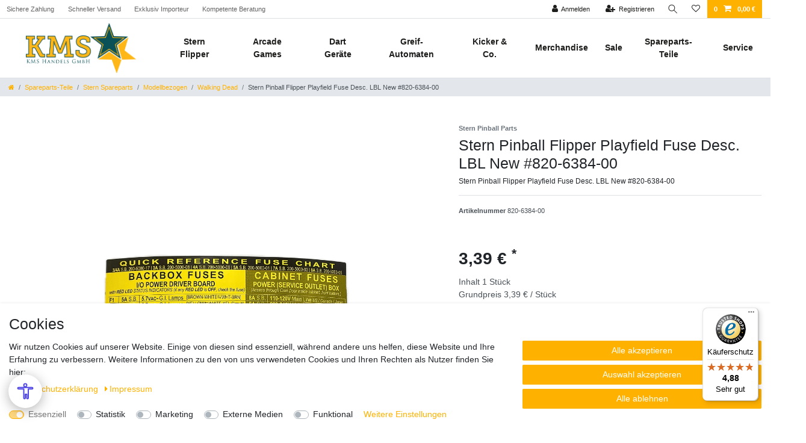

--- FILE ---
content_type: text/html; charset=UTF-8
request_url: https://www.kms-handel-shop.de/stern-pinball/modellbezogen/walking-dead/playfield-fuse-desc-lbl-new-820-6384-00_38513_10069
body_size: 120444
content:






<!DOCTYPE html>

<html lang="de" data-framework="vue" prefix="og: http://ogp.me/ns#" class="icons-loading">

<head>
                      

  <script type="text/javascript">
    (function() {
        var _availableConsents = {"necessary.consent":[true,[],null],"necessary.consentActiveStatus":[true,["consentActiveStatus","_transaction_ids","cr-freeze"],null],"necessary.externalId":[true,["externalID"],null],"necessary.session":[true,[],null],"necessary.csrf":[true,["XSRF-TOKEN"],null],"necessary.shopbooster_cookie":[true,["plenty_cache"],null],"necessary.paypal-cookies":[true,["X-PP-SILOVER","X-PP-L7","tsrc","paypalplus_session_v2"],true],"tracking.googleanalytics":[false,["\/^_gat_UA-\/","\/^_ga_\/","\/^_ga_\\\\S*\/","_ga","_gid","_gat","AMP_TOKEN","__utma","__utmt","__utmb","__utmc","__utmz","__utmv","__utmx","__utmxx","_gaexp","_opt_awcid","_opt_awmid","_opt_awgid","_opt_awkid","_opt_utmc"],false],"tracking.Uptain":[false,["uptain"],false],"marketing.googleads":[false,["\/^_gac_\/","_gcl_aw","_gcl_gs","_gcl_au","IDE","1P_JAR","AID","ANID","CONSENT","DSID","DV","NID","APISID","HSID","SAPISID","SID","SIDCC","SSID","test_cookie"],false],"media.googleMaps":[null,[],null],"convenience.languageDetection":[null,[],null]};
        var _allowedCookies = ["plenty_cache","consentActiveStatus","_transaction_ids","cr-freeze","externalID","XSRF-TOKEN","X-PP-SILOVER","X-PP-L7","tsrc","paypalplus_session_v2","plenty-shop-cookie","PluginSetPreview","SID_PLENTY_ADMIN_21780","PreviewCookie"] || [];

        window.ConsentManager = (function() {
            var _consents = (function() {
                var _rawCookie = document.cookie.split(";").filter(function (cookie) {
                    return cookie.trim().indexOf("plenty-shop-cookie=") === 0;
                })[0];

                if (!!_rawCookie) {
                    try {
                        _rawCookie = decodeURIComponent(_rawCookie);
                    } catch (e) {
                        document.cookie = "plenty-shop-cookie= ; expires = Thu, 01 Jan 1970 00:00:00 GMT"
                        return null;
                    }

                    try {
                        return JSON.parse(
                            _rawCookie.trim().substr("plenty-shop-cookie=".length)
                        );
                    } catch (e) {
                        return null;
                    }
                }
                return null;
            })();

            Object.keys(_consents || {}).forEach(function(group) {
                if(typeof _consents[group] === 'object' && _consents[group] !== null)
                {
                    Object.keys(_consents[group] || {}).forEach(function(key) {
                        var groupKey = group + "." + key;
                        if(_consents[group][key] && _availableConsents[groupKey] && _availableConsents[groupKey][1].length) {
                            Array.prototype.push.apply(_allowedCookies, _availableConsents[groupKey][1]);
                        }
                    });
                }
            });

            if(!_consents) {
                Object.keys(_availableConsents || {})
                    .forEach(function(groupKey) {
                        if(_availableConsents[groupKey] && ( _availableConsents[groupKey][0] || _availableConsents[groupKey][2] )) {
                            Array.prototype.push.apply(_allowedCookies, _availableConsents[groupKey][1]);
                        }
                    });
            }

            var _setResponse = function(key, response) {
                _consents = _consents || {};
                if(typeof key === "object" && typeof response === "undefined") {
                    _consents = key;
                    document.dispatchEvent(new CustomEvent("consent-change", {
                        detail: {key: null, value: null, data: key}
                    }));
                    _enableScriptsOnConsent();
                } else {
                    var groupKey = key.split(".")[0];
                    var consentKey = key.split(".")[1];
                    _consents[groupKey] = _consents[groupKey] || {};
                    if(consentKey === "*") {
                        Object.keys(_availableConsents).forEach(function(aKey) {
                            if(aKey.split(".")[0] === groupKey) {
                                _consents[groupKey][aKey.split(".")[1]] = response;
                            }
                        });
                    } else {
                        _consents[groupKey][consentKey] = response;
                    }
                    document.dispatchEvent(new CustomEvent("consent-change", {
                        detail: {key: key, value: response, data: _consents}
                    }));
                    _enableScriptsOnConsent();
                }
                if(!_consents.hasOwnProperty('_id')) {
                    _consents['_id'] = "34b705b1dae049394fd813f52b34ffec70bbe41f";
                }

                Object.keys(_availableConsents).forEach(function(key) {
                    if((_availableConsents[key][1] || []).length > 0) {
                        if(_isConsented(key)) {
                            _availableConsents[key][1].forEach(function(cookie) {
                                if(_allowedCookies.indexOf(cookie) < 0) _allowedCookies.push(cookie);
                            });
                        } else {
                            _allowedCookies = _allowedCookies.filter(function(cookie) {
                                return _availableConsents[key][1].indexOf(cookie) < 0;
                            });
                        }
                    }
                });

                document.cookie = "plenty-shop-cookie=" + JSON.stringify(_consents) + "; path=/; expires=" + _expireDate() + "; secure";
            };
            var _hasResponse = function() {
                return _consents !== null;
            };

            var _expireDate = function() {
                var expireSeconds = 0;
                                    expireSeconds = 86400;
                                const date = new Date();
                date.setSeconds(date.getSeconds() + expireSeconds);
                const offset = date.getTimezoneOffset() / 60;
                date.setHours(date.getHours() - offset)
                return date.toUTCString();
            }
            var _isConsented = function(key) {
                var groupKey = key.split(".")[0];
                var consentKey = key.split(".")[1];

                if (consentKey === "*") {
                    return Object.keys(_availableConsents).some(function (aKey) {
                        var aGroupKey = aKey.split(".")[0];
                        return aGroupKey === groupKey && _isConsented(aKey);
                    });
                } else {
                    if(!_hasResponse()) {
                        return _availableConsents[key][0] || _availableConsents[key][2];
                    }

                    if(_consents.hasOwnProperty(groupKey) && _consents[groupKey].hasOwnProperty(consentKey))
                    {
                        return !!_consents[groupKey][consentKey];
                    }
                    else {
                        if(!!_availableConsents[key])
                        {
                            return _availableConsents[key][0];
                        }

                        console.warn("Cookie has been blocked due to not being registered: " + key);
                        return false;
                    }
                }
            };
            var _getConsents = function() {
                var _result = {};
                Object.keys(_availableConsents).forEach(function(key) {
                    var groupKey = key.split(".")[0];
                    var consentKey = key.split(".")[1];
                    _result[groupKey] = _result[groupKey] || {};
                    if(consentKey !== "*") {
                        _result[groupKey][consentKey] = _isConsented(key);
                    }
                });
                return _result;
            };
            var _isNecessary = function(key) {
                return _availableConsents.hasOwnProperty(key) && _availableConsents[key][0];
            };
            var _enableScriptsOnConsent = function() {
                var elementsToEnable = document.querySelectorAll("script[data-cookie-consent]");
                Array.prototype.slice.call(elementsToEnable).forEach(function(el) {
                    if(el.dataset && el.dataset.cookieConsent && _isConsented(el.dataset.cookieConsent) && el.type !== "application/javascript") {
                        var newScript = document.createElement("script");
                        if(el.src) {
                            newScript.src = el.src;
                        } else {
                            newScript.textContent = el.textContent;
                        }
                        el.parentNode.replaceChild(newScript, el);
                    }
                });
            };
            window.addEventListener("load", _enableScriptsOnConsent);
                        // Cookie proxy
            (function() {
                var _data = {};
                var _splitCookieString = function(cookiesString) {

                    var _allCookies = cookiesString.split(";");
                    var regex = /[^=]+=[^;]*;?((?:expires|path|domain)=[^;]*;)*/gm;
                    var cookies = [];

                    _allCookies.forEach(function(cookie){
                        if(cookie.trim().indexOf("plenty-shop-cookie=") === 0) {
                            var cookieString = decodeURIComponent(cookiesString);
                            var match;
                            while((match = regex.exec(cookieString)) !== null) {
                                if(match.index === match.lastIndex) {
                                    regex.lastIndex++;
                                }
                                cookies.push(match[0]);
                            }
                        } else if(cookie.length) {
                            cookies.push(cookie);
                        }
                    });

                    return cookies;

                };
                var _parseCookies = function (cookiesString) {
                    return _splitCookieString(cookiesString).map(function(cookieString) {
                        return _parseCookie(cookieString);
                    });
                };
                var _parseCookie = function(cookieString) {
                    var cookie = {
                        name: null,
                        value: null,
                        params: {}
                    };
                    var match = /^([^=]+)=([^;]*);*((?:[^;]*;?)*)$/.exec(cookieString.trim());
                    if(match && match[1]) {
                        cookie.name = match[1];
                        cookie.value = match[2];

                        (match[3] || "").split(";").map(function(param) {
                            return /^([^=]+)=([^;]*);?$/.exec(param.trim());
                        }).filter(function(param) {
                            return !!param;
                        }).forEach(function(param) {
                            cookie.params[param[1]] = param[2];
                        });

                        if(cookie.params && !cookie.params.path) {
                            cookie.params.path = "/";
                        }
                    }

                    return cookie;
                };
                var _isAllowed = function(cookieName) {
                    return _allowedCookies.some(function(allowedCookie) {
                        var match = /^\/(.*)\/([gmiy]*)$/.exec(allowedCookie);
                        return (match && match[1] && (new RegExp(match[1], match[2])).test(cookieName))
                            || allowedCookie === cookieName;
                    });
                };
                var _set = function(cookieString) {
                    var cookie = _parseCookie(cookieString);
                                                                    var domainParts = (window.location.host || window.location.hostname).split(".");
                        if(domainParts[0] === "www") {
                            domainParts.shift();
                            cookie.domain = "." + domainParts.join(".");
                        } else {
                            cookie.domain = (window.location.host || window.location.hostname);
                        }
                                        if(cookie && cookie.name) {
                        if(_isAllowed(cookie.name)) {
                            var cookieValue = cookie.value || "";
                            _data[cookie.name] = cookieValue + Object.keys(cookie.params || {}).map(function(paramKey) {
                                                            var date = new Date(_expireDate());
                                if(paramKey === "expires" && (new Date(cookie.params[paramKey]).getTime()) > date.getTime()) {
                                    return "; expires=" + _expireDate();
                                }
                                                            return "; " + paramKey.trim() + "=" + cookie.params[paramKey].trim();
                            }).join("");
                        } else {
                            _data[cookie.name] = null;
                            console.warn("Cookie has been blocked due to privacy settings: " + cookie.name);
                        }
                        _update();
                    }
                };
                var _get = function() {
                    return Object.keys(_data).filter(function (key) {
                        return !!_data[key];
                    }).map(function (key) {
                        return key + "=" + (_data[key].split(";")[0]);
                    }).join("; ");
                };
                var _update = function() {
                    delete document.cookie;
                    var cookies = _parseCookies(document.cookie);
                    Object.keys(_data).forEach(function(key) {
                        if(!_data[key]) {
                            // unset cookie
                            var domains = (window.location.host || window.location.hostname).split(".");
                            while(domains.length > 1) {
                                document.cookie = key + "=; path=/; expires=Thu, 01 Jan 1970 00:00:01 GMT; domain="+domains.join(".");
                                document.cookie = key + "=; path=/; expires=Thu, 01 Jan 1970 00:00:01 GMT; domain=."+domains.join(".");
                                domains.shift();
                            }
                            document.cookie = key + "=; path=/; expires=Thu, 01 Jan 1970 00:00:01 GMT;";
                            delete _data[key];
                        } else {
                            var existingCookie = cookies.find(function(cookie) { return cookie.name === key; });
                            var parsedData = _parseCookie(key + "=" + _data[key]);
                            if(!existingCookie || existingCookie.value !== parsedData.value) {
                                document.cookie = key + "=" + _data[key];
                            } else {
                                // console.log('No changes to cookie: ' + key);
                            }
                        }
                    });

                    if(!document.__defineGetter__) {
                        Object.defineProperty(document, 'cookie', {
                            get: _get,
                            set: _set
                        });
                    } else {
                        document.__defineGetter__('cookie', _get);
                        document.__defineSetter__('cookie', _set);
                    }
                };

                _splitCookieString(document.cookie).forEach(function(cookie)
                {
                    _set(cookie);
                });

                _update();
            })();
            
            return {
                setResponse: _setResponse,
                hasResponse: _hasResponse,
                isConsented: _isConsented,
                getConsents: _getConsents,
                isNecessary: _isNecessary
            };
        })();
    })();
</script>


  
<meta charset="utf-8">
<meta http-equiv="X-UA-Compatible" content="IE=edge">
<meta name="viewport" content="width=device-width, initial-scale=1">
<meta name="generator" content="plentymarkets" />
<meta name="format-detection" content="telephone=no"> 
<link rel="icon" type="image/x-icon" href="/tpl/favicon_0.ico">



            <link rel="canonical" href="https://www.kms-handel-shop.de/stern-pinball/modellbezogen/walking-dead/playfield-fuse-desc-lbl-new-820-6384-00_38513_10069">
    
                        <link rel="alternate" hreflang="x-default" href="https://www.kms-handel-shop.de/stern-pinball/modellbezogen/walking-dead/playfield-fuse-desc-lbl-new-820-6384-00_38513_10069"/>
                    <link rel="alternate" hreflang="de" href="https://www.kms-handel-shop.de/stern-pinball/modellbezogen/walking-dead/playfield-fuse-desc-lbl-new-820-6384-00_38513_10069"/>
            
<style data-font="Custom-Font">
    
                
        .icons-loading .fa { visibility: hidden !important; }
</style>

<link rel="preload" href="https://cdn02.plentymarkets.com/jpqm6015vd5h/plugin/62/ceres/css/ceres-icons.css" as="style" onload="this.onload=null;this.rel='stylesheet';">
<noscript><link rel="stylesheet" href="https://cdn02.plentymarkets.com/jpqm6015vd5h/plugin/62/ceres/css/ceres-icons.css"></noscript>


<link rel="preload" as="style" href="https://cdn02.plentymarkets.com/jpqm6015vd5h/plugin/62/ceres/css/ceres-base.css?v=622d995d1ae88b4f87ada7bb004e09a9746dce23">


<script type="application/javascript">
    /*! loadCSS. [c]2017 Filament Group, Inc. MIT License */
    /* This file is meant as a standalone workflow for
    - testing support for link[rel=preload]
    - enabling async CSS loading in browsers that do not support rel=preload
    - applying rel preload css once loaded, whether supported or not.
    */
    (function( w ){
        "use strict";
        // rel=preload support test
        if( !w.loadCSS ){
            w.loadCSS = function(){};
        }
        // define on the loadCSS obj
        var rp = loadCSS.relpreload = {};
        // rel=preload feature support test
        // runs once and returns a function for compat purposes
        rp.support = (function(){
            var ret;
            try {
                ret = w.document.createElement( "link" ).relList.supports( "preload" );
            } catch (e) {
                ret = false;
            }
            return function(){
                return ret;
            };
        })();

        // if preload isn't supported, get an asynchronous load by using a non-matching media attribute
        // then change that media back to its intended value on load
        rp.bindMediaToggle = function( link ){
            // remember existing media attr for ultimate state, or default to 'all'
            var finalMedia = link.media || "all";

            function enableStylesheet(){
                // unbind listeners
                if( link.addEventListener ){
                    link.removeEventListener( "load", enableStylesheet );
                } else if( link.attachEvent ){
                    link.detachEvent( "onload", enableStylesheet );
                }
                link.setAttribute( "onload", null );
                link.media = finalMedia;
            }

            // bind load handlers to enable media
            if( link.addEventListener ){
                link.addEventListener( "load", enableStylesheet );
            } else if( link.attachEvent ){
                link.attachEvent( "onload", enableStylesheet );
            }

            // Set rel and non-applicable media type to start an async request
            // note: timeout allows this to happen async to let rendering continue in IE
            setTimeout(function(){
                link.rel = "stylesheet";
                link.media = "only x";
            });
            // also enable media after 3 seconds,
            // which will catch very old browsers (android 2.x, old firefox) that don't support onload on link
            setTimeout( enableStylesheet, 3000 );
        };

        // loop through link elements in DOM
        rp.poly = function(){
            // double check this to prevent external calls from running
            if( rp.support() ){
                return;
            }
            var links = w.document.getElementsByTagName( "link" );
            for( var i = 0; i < links.length; i++ ){
                var link = links[ i ];
                // qualify links to those with rel=preload and as=style attrs
                if( link.rel === "preload" && link.getAttribute( "as" ) === "style" && !link.getAttribute( "data-loadcss" ) ){
                    // prevent rerunning on link
                    link.setAttribute( "data-loadcss", true );
                    // bind listeners to toggle media back
                    rp.bindMediaToggle( link );
                }
            }
        };

        // if unsupported, run the polyfill
        if( !rp.support() ){
            // run once at least
            rp.poly();

            // rerun poly on an interval until onload
            var run = w.setInterval( rp.poly, 500 );
            if( w.addEventListener ){
                w.addEventListener( "load", function(){
                    rp.poly();
                    w.clearInterval( run );
                } );
            } else if( w.attachEvent ){
                w.attachEvent( "onload", function(){
                    rp.poly();
                    w.clearInterval( run );
                } );
            }
        }


        // commonjs
        if( typeof exports !== "undefined" ){
            exports.loadCSS = loadCSS;
        }
        else {
            w.loadCSS = loadCSS;
        }
    }( typeof global !== "undefined" ? global : this ) );

    (function() {
        var checkIconFont = function() {
            if(!document.fonts || document.fonts.check("1em FontAwesome")) {
                document.documentElement.classList.remove('icons-loading');
            }
        };

        if(document.fonts) {
            document.fonts.addEventListener("loadingdone", checkIconFont);
            window.addEventListener("load", checkIconFont);
        }
        checkIconFont();
    })();
</script>

                              <link rel="stylesheet" href="https://cdn02.plentymarkets.com/jpqm6015vd5h/plugin/62/kmsvuetheme/css/ceres-checkout.min.css">


       
  <link rel="stylesheet" href="https://cdn02.plentymarkets.com/jpqm6015vd5h/plugin/62/kmsvuetheme/css/ceres-base.min.css">


            

<!-- Extend the existing style with a template -->
                            <link rel="stylesheet" href="https://cdn02.plentymarkets.com/jpqm6015vd5h/plugin/62/cookiebar/css/cookie-bar.css">



<style type="text/css">
    .cookie-bar {
        box-shadow: 0 1px 5px rgba(0, 0, 0, 0.15);
    }

    .cookie-bar__header .cookie-bar__header-image {
        max-height: 3.5rem;
        margin-right: 1rem;
        margin-bottom: 1rem;
    }

    .cookie-bar__header .cookie-bar__header-title {
        display: inline-block;
        margin-top: .5rem;
        margin-bottom: 1rem;
    }

    .cookie-bar-header img {
        max-height: 3.5rem;
        margin-right: 1rem;
        margin-bottom: 1rem;
    }

    .cookie-bar.container.out {
        width: unset;
        padding: 0;
        margin-left: unset;
        margin-right: unset;
    }

    .cookie-bar .privacy-settings {
        max-height: 50vh;
    }

    .cookie-bar .privacy-settings table tr td:first-child {
        width: 200px;
    }

    .cookie-bar-toggle {
        display: none;
    }

    .cookie-bar.out {
        left: 15px;
        right: auto;
    }

    .cookie-bar.out > .container-max {
        display: none;
    }

    .cookie-bar.out > .cookie-bar-toggle {
        display: block;
    }

    
    /* Box Shadow use as background overlay */
    .cookie-bar.overlay:not(.out) {
        box-shadow: 0 0 0 calc(100vh + 100vw) rgba(0, 0, 0, 0.5);
    }

    /* card a margin fix */
    .cookie-bar a.card-link.text-primary.text-appearance {
        margin-left: 0;
    }

    /* Cookiebar extra styles */

            @media only screen and (min-width: 576px) and (max-width: 767px) {
            .cookie-bar:not(.out) .responsive-btn {
                display: flex;
                justify-content: space-between;
            }
            .cookie-bar:not(.out) .responsive-btn > .btn-primary.btn-block {
                margin-top: 0 !important;
                flex: 0 0 32%;
            }
        }
        
    
    /* custom css */
        
    
</style>



                    


<script>

    
    function setCookie(name,value,days) {
        var expires = "";
        if (days) {
            var date = new Date();
            date.setTime(date.getTime() + (days*24*60*60*1000));
            expires = "; expires=" + date.toUTCString();
        }
        document.cookie = name + "=" + (value || "")  + expires + "; path=/";
    }
    function getCookie(name) {
        var nameEQ = name + "=";
        var ca = document.cookie.split(';');
        for (var i = 0; i < ca.length; i++) {
            var c = ca[i];
            while (c.charAt(0) == ' ') c = c.substring(1, c.length);
            if (c.indexOf(nameEQ) == 0) return c.substring(nameEQ.length, c.length);
        }
        return null;
    }

    if (getCookie("externalID") == null) {
        setCookie("externalID",  '6977ec426dded' + Math.random(), 100);
    }

    let consentActiveStatus = [{"googleanalytics":"true","googleads":"true","facebookpixel":"false","bingads":"false","pinterest":"false","adcell":"false","econda":"false","channelpilot":"false","sendinblue":"false","hotjar":"false","moebelde":"false","intelligentreach":"false","clarity":"false","awin":"false","belboon":"false"}];
    setCookie("consentActiveStatus",JSON.stringify(consentActiveStatus),100);

    function normalizeString(a) {
        return a.replace(/[^\w\s]/gi, '');
    }

    function convertAttributesToText(attributes){
        var variantText = '';

        if(attributes.length){
            for(let i = 0; i < attributes.length ; i++){
                variantText+= attributes[i]["value"]["names"]["name"];
                if(i !== (attributes.length-1)){
                    variantText+= ", ";
                }
            }
        }
        return variantText;
    }

    function sendProductListClick(position, products) {
        var payload = {
            'ecommerce': {
                'currencyCode': '',
                'click': {
                    'actionField': {'list': ''},
                    'products': new Array(products[position])
                }
            },
            'ga4Event': 'select_item',
            'nonInteractionHit': false,
            'event': 'ecommerceEvent',
            'eventCategory': 'E-Commerce',
            'eventAction': 'Produktklick',
            'eventLabel': '',
            'eventValue': undefined
        };
        dataLayer.push(payload);    }

    function capiCall(payload){
            }

    window.dataLayer = window.dataLayer || [];
    function gtag() { window.dataLayer.push(arguments);}
    let plentyShopCookie = getCookie("plenty-shop-cookie");
    plentyShopCookie = (typeof plentyShopCookie === "undefined") ? '' : JSON.parse(decodeURIComponent(plentyShopCookie));
    

    
        if(plentyShopCookie) {
            let hasConsentedToMicrosoftAds = false;
            let microsoftConsentObject = {};

            
            if (hasConsentedToMicrosoftAds) {
                microsoftConsentObject = {
                    ad_storage: 'granted'
                };

                window.uetq = window.uetq || [];
                window.uetq.push('consent', 'default', microsoftConsentObject);
            }
        }
    
                if (plentyShopCookie) {
                let hasConsentedToAds = false;
                let hasConsentedToAnalytics = false;
                let basicConsentObject = {};

                                hasConsentedToAds = plentyShopCookie
            .marketing.
                googleads;
                
                                hasConsentedToAnalytics = plentyShopCookie
            .tracking.
                googleanalytics;
                
                if (hasConsentedToAds || hasConsentedToAnalytics) {
                    basicConsentObject = {
                        ad_storage: 'granted',
                        ad_user_data: 'granted',
                        ad_personalization: 'granted',
                        analytics_storage: 'granted'
                    };

                    gtag('consent', 'default', basicConsentObject);
                }
            }
    

    document.addEventListener("consent-change", function (e){

        
        var consentIntervall = setInterval(function(){

                            let hasConsentedToAds = false;
                let hasConsentedToAnalytics = false;
                let basicConsentObject = {};

                                    hasConsentedToAds = e.detail.data.marketing.googleads;
                
                                    hasConsentedToAnalytics = e.detail.data.tracking.googleanalytics;
                

                if (hasConsentedToAds || hasConsentedToAnalytics) {
                    basicConsentObject = {
                        ad_storage: 'granted',
                        ad_user_data: 'granted',
                        ad_personalization: 'granted',
                        analytics_storage: 'granted'
                    };

                    gtag('consent', 'update', basicConsentObject);
                }

            
            
                let hasConsentedToMicrosoftAds = false;
                let basicMicrosoftConsentObject = {};

                
                if (hasConsentedToMicrosoftAds) {
                    basicMicrosoftConsentObject = {
                        ad_storage: 'granted'
                    };

                    window.uetq = window.uetq || [];
                    window.uetq.push('consent', 'update', basicMicrosoftConsentObject);
                }

            
            var payload = {
                'event': 'consentChanged'
            };
            dataLayer.push(payload);
            clearInterval(consentIntervall);
        }, 200);
    });
</script>


            



  
    
                
    
    

    
    
    
    
    

                    


<meta name="robots" content="all">
    <meta name="description" content="Stern Pinball Flipper Playfield Fuse Desc. LBL New #820-6384-00a">
    <meta name="keywords" content="Stern Pinball Flipper Playfield Fuse Desc. LBL New #820-6384-00 the walking dead premium, le star trek">
<meta property="og:title" content="Stern Pinball Flipper Playfield Fuse Desc. LBL New #820-6384-00
         | KMS Handels GmbH Shop"/>
<meta property="og:type" content="article"/>
<meta property="og:url" content="https://www.kms-handel-shop.de/stern-pinball/modellbezogen/walking-dead/playfield-fuse-desc-lbl-new-820-6384-00_38513_10069"/>
<meta property="og:image" content="https://cdn02.plentymarkets.com/jpqm6015vd5h/item/images/38513/full/820-6384-00.jpg"/>
<meta property="thumbnail" content="https://cdn02.plentymarkets.com/jpqm6015vd5h/item/images/38513/full/820-6384-00.jpg"/>

<script type="application/ld+json">
            {
                "@context"      : "https://schema.org/",
                "@type"         : "Product",
                "@id"           : "10069",
                "name"          : "Stern Pinball Flipper Playfield Fuse Desc. LBL New #820-6384-00",
                "category"      : "Walking Dead",
                "releaseDate"   : "",
                "image"         : "https://cdn02.plentymarkets.com/jpqm6015vd5h/item/images/38513/full/820-6384-00.jpg",
                "identifier"    : "10069",
                "description"   : "Stern Pinball Flipper Playfield Fuse Desc. LBL New #820-6384-00",
                "disambiguatingDescription" : "Stern Pinball Flipper Playfield Fuse Desc. LBL New #820-6384-00",
                "manufacturer"  : {
                    "@type"         : "Organization",
                    "name"          : " Stern Pinball Parts"
                },
                "sku"           : "10069",
                "offers": {
                    "@type"         : "Offer",
                    "priceCurrency" : "EUR",
                    "price"         : "3.39",
                    "url"           : "https://www.kms-handel-shop.de/stern-pinball/modellbezogen/walking-dead/playfield-fuse-desc-lbl-new-820-6384-00_38513_10069",
                    "priceSpecification":[
                                                    {
                                "@type": "UnitPriceSpecification",
                                "price": "0.00",
                                "priceCurrency": "EUR",
                                "priceType": "ListPrice",
                                "referenceQuantity": {
                                    "@type": "QuantitativeValue",
                                    "value": "1",
                                    "unitCode": "C62"
                                }
                            },
                                                {
                            "@type": "UnitPriceSpecification",
                            "price": "3.39",
                            "priceCurrency": "EUR",
                            "priceType": "SalePrice",
                            "referenceQuantity": {
                                "@type": "QuantitativeValue",
                                "value": "1",
                                "unitCode": "C62"
                            }
                        }

                    ],
                    "availability"  : "",
                    "itemCondition" : "https://schema.org/NewCondition"
                },
                "depth": {
                    "@type"         : "QuantitativeValue",
                    "value"         : "147"
                },
                "width": {
                    "@type"         : "QuantitativeValue",
                    "value"         : "95"
                },
                "height": {
                    "@type"         : "QuantitativeValue",
                    "value"         : "1"
                },
                "weight": {
                    "@type"         : "QuantitativeValue",
                    "value"         : "30"
                }
            }
        </script>

<title>Stern Pinball Flipper Playfield Fuse Desc. LBL New #820-6384-00
         | KMS Handels GmbH Shop</title>

            <style>.mobile-menu a {

    position: relative;
    display: block; 
    padding: 0.5rem 2rem;
    color: #5E6977;

}

.services-payment.m-b-1{
display: none !important;
}


@media screen and (max-width: 546px) {
.fs-homepage .hero-img .product-wrapper {
    transform: translate(-5%, 50%);
}
}






.rmBody.rmBody--embed {
  background: #ffffff;
}

#rmOrganism .rmBase {
  background: #ffffff;
  color: #1c3b3e;
  font-family: Arial, Helvetica, sans-serif;
}

#rmOrganism .rmBase__comp--textlink {
  color: #fab200;
}

#rmOrganism .rmBase__comp--link {
  color: #fab200;
}

#rmOrganism .rmBase__comp--button {
  background: #fab200;
  border: 0px solid #1ccc71;
  border-radius: 5px;
  color: #ffffff;
}

#rmOrganism .rmBase__comp--cta {
  background: #fab200;
  border: 0px solid #1ccc71;
  border-radius: 5px;
  color: #ffffff;
}

#rmOrganism .rmBase__compError {
  color: #ffffff;
  background-color: #ff0000;
}

#rmOrganism .rmSubscription {
  background: #ffffff;
  color: #1c3b3e;
  font-family: Arial, Helvetica, sans-serif;
}

#rmOrganism .rmSubscription .rmBase__el {
  font-size: 16px;
  margin-bottom: 1em;
}

#rmOrganism .rmSubscription .rmBase__el--logo {
  text-align: center;
}

#rmOrganism .rmSubscription .rmBase__el--heading {
  margin-bottom: 0px;
  text-align: center;
}

#rmOrganism .rmSubscription .rmBase__el--text {
  margin-bottom: 28px;
  text-align: center;
}

#rmOrganism .rmSubscription .rmBase__el--link {
  text-align: center;
}

#rmOrganism .rmSubscription .rmBase__el--captcha {
  text-align: center;
}

#rmOrganism .rmSubscription .rmBase__el--cta {
  align-items: stretch;
}

#rmOrganism .rmSubscription .rmBase__el--legal-notice {
  text-align: center;
}

#rmOrganism .rmSubscription .rmBase__comp--heading {
  color: #1c3b3e;
  font-size: 36px;
  line-height: 45px;
}

#rmOrganism .rmSubscription .rmBase__comp--text {
  font-size: 16px;
  line-height: 24px;
}

#rmOrganism .rmSubscription .rmBase__compLabel {
  color: #c9ced4;
}

#rmOrganism .rmSubscription .rmBase__comp--cta {
  font-size: 16px;
}

#rmOrganism .rmPopup__close {
  font-family: Arial, Helvetica, sans-serif;
}

#rmOrganism .rmPopup__backdrop {
  background: #303233;
  opacity: 0.6;
}

#rmOrganism .rmPage {
  background: #ffffff;
  color: #1c3b3e;
  font-family: Arial, Helvetica, sans-serif;
}

#rmOrganism .rmPage .rmBase__comp--heading {
  color: #1c3b3e;
}

#rmOrganism .rmPage .rmBase__compLabel {
  color: #1c3b3e;
}

.rmBody {
  margin: 0;
  padding: 0;
}

#rmOrganism {
  box-sizing: border-box;
}

#rmOrganism * {
  color: currentColor;
  border: 0;
  font-size: 100%;
  font: inherit;
  margin: 0;
  outline: none;
  padding: 0;
  vertical-align: baseline;
}

#rmOrganism *,
#rmOrganism :after,
#rmOrganism :before {
  box-sizing: inherit;
}

#rmOrganism button::-moz-focus-inner,
#rmOrganism input::-moz-focus-inner {
  border: 0;
  padding: 0;
}

#rmOrganism input[type="email"],
#rmOrganism input[type="password"],
#rmOrganism input[type="text"],
#rmOrganism textarea {
  -webkit-appearance: none;
}

#rmOrganism .hidden {
  display: none !important;
}

#rmOrganism .rmPopup__container {
  bottom: 0;
  display: none;
  left: 0;
  overflow: hidden;
  pointer-events: none;
  position: fixed;
  right: 0;
  top: 0;
  z-index: 1000;
}

#rmOrganism .rmPopup__container.rmPopup--show {
  display: flex;
}

#rmOrganism .rmPopup__container .rmPopup__backdrop {
  display: block;
  height: 100%;
  left: 0;
  pointer-events: auto;
  position: absolute;
  top: 0;
  width: 100%;
}

#rmOrganism .rmPopup__container .rmPopup {
  overflow: hidden;
  pointer-events: auto;
}

#rmOrganism .rmPopup__container .rmPopup .rmPopup__close {
  align-items: center;
  background: rgba(0, 0, 0, 0.6);
  border-radius: 100%;
  color: #fff;
  cursor: pointer;
  display: flex;
  flex-direction: column;
  font-family: Arial, Helvetica, sans-serif;
  font-size: 20px;
  font-weight: 700;
  height: 1.6em;
  justify-content: center;
  line-height: 1;
  position: absolute;
  right: 2px;
  text-align: center;
  top: 2px;
  width: 1.6em;
  z-index: 100;
}

#rmOrganism .rmPopup__container .rmPopup.rmPopup--modal {
  border-radius: 1em 1em 0 0;
  max-height: 90%;
  overflow: hidden;
  position: absolute;
  bottom: 0;
  left: 50%;
  transform: translate(-50%);
  width: 98%;
}

@media screen and (min-width: 768px) {
  #rmOrganism .rmPopup__container .rmPopup.rmPopup--modal {
    border-radius: 1em;
    box-shadow: 0 0 1em rgba(0, 0, 0, 0.25);
    bottom: auto;
    top: 5%;
    width: calc(100% - 2em);
  }
}

#rmOrganism .rmPopup__container .rmPopup.rmPopup--sidebar {
  border-radius: 1em 0 0 0;
  box-shadow: 0 0 1em rgba(0, 0, 0, 0.25);
  max-height: calc(100% - 1em);
  overflow: hidden;
  position: absolute;
  right: 0;
  bottom: 0;
  width: calc(100% - 1em);
}

#rmOrganism .rmPopup__container .rmPopup.rmPopup--banner {
  box-shadow: 0 0 1em rgba(0, 0, 0, 0.15);
  overflow: hidden;
  position: absolute;
  left: 0;
  width: 100%;
}

#rmOrganism .rmPopup__container .rmPopup.rmPopup--banner.rmLayout--banner-top {
  top: 0;
}

#rmOrganism .rmPopup__container .rmPopup.rmPopup--banner.rmLayout--banner-bottom {
  bottom: 0;
}

#rmOrganism .rmBase__el .comp__input,
#rmOrganism .rmBase__el .comp__select {
  background: #fff;
  border: none;
  border-radius: 0.25em;
  box-shadow: inset 0 2px 1px rgba(0, 0, 0, 0.05), inset 0 0 0 1px rgba(0, 0, 0, 0.2);
  color: #666;
  font-family: inherit;
  font-size: 1em;
  font-weight: 400;
  height: 2.5em;
  line-height: 1.5;
  margin: 0;
  outline: none;
  padding: 0.5em;
  vertical-align: top;
  width: 100%;
}

#rmOrganism .rmBase__el .comp__input:focus,
#rmOrganism .rmBase__el .comp__select:focus {
  box-shadow: inset 0 2px 1px rgba(0, 0, 0, 0.05), inset 0 0 0 1px rgba(0, 0, 0, 0.5);
  color: #666;
  outline: none;
}

#rmOrganism .rmBase__el .comp__input::placeholder {
  color: currentColor !important;
  opacity: 1 !important;
}

#rmOrganism .rmBase__el.rmBase__el--has-error .rmBase__compError {
  display: inline-block;
}

#rmOrganism .rmBase__el--title .rmBase__comp--titleInput {
  margin-top: 1em;
}

#rmOrganism .rmBase__el--image {
  margin: 0 !important;
}

#rmOrganism .rmBase__comp--image {
  background: no-repeat 50%;
  height: 100%;
  position: relative;
  width: 100%;
}

#rmOrganism .rmBase__comp--image.image--fit {
  background-size: cover;
}

#rmOrganism .rmBase__comp--image .image__link {
  display: block;
  height: 100%;
  width: 100%;
}

#rmOrganism .rmBase__comp--logo {
  border: none;
  display: inline-block;
  height: auto;
  max-width: 100%;
  vertical-align: top;
}

#rmOrganism .rmBase__comp--logolink {
  display: inline-block;
}

#rmOrganism .rmBase__comp--cta {
  cursor: pointer;
  display: inline-block;
  font-family: inherit;
  line-height: 1.5;
  font-weight: 700;
  text-align: center;
  padding: 0.5em 1.5em;
}

#rmOrganism .rmBase__comp--button,
#rmOrganism .rmBase__comp--link {
  cursor: pointer;
  display: inline-block;
  line-height: 1.5;
  text-decoration: none;
}

#rmOrganism .rmBase__comp--link {
  font-weight: 400;
  padding: 0.5em 0;
}

#rmOrganism .rmBase__comp--link:hover {
  text-decoration: underline;
}

#rmOrganism .rmBase__comp--button {
  font-weight: 700;
  padding: 0.5em 1em;
}

#rmOrganism .rmBase__comp--textlink {
  cursor: pointer;
  font-weight: 400;
  text-decoration: none;
}

#rmOrganism .rmBase__comp--textlink:hover {
  text-decoration: underline;
}

#rmOrganism .rmBase__comp--captcha {
  display: inline-block;
  max-width: 100%;
  overflow: hidden;
  text-align: left;
  vertical-align: top;
}

#rmOrganism .rmBase__comp--coupon {
  border: 2px dashed;
  display: inline-block;
  line-height: 1.5;
  padding: 0.75em 2.25em;
}

#rmOrganism .rmBase__comp--birthday {
  display: flex;
}

#rmOrganism .rmBase__comp--birthday .comp__select {
  flex-grow: 1;
  min-width: 1%;
}

#rmOrganism .rmBase__comp--birthday .comp__select:not(:first-child) {
  margin-left: 1em;
}

#rmOrganism .rmBase__comp--privacy {
  align-items: center;
  display: flex;
}

#rmOrganism .rmBase__comp--privacy .privacy__visual {
  flex-shrink: 0;
  font-size: 16px;
  height: 4em;
  margin-right: 1em;
  width: 4em;
}

#rmOrganism .rmBase__comp--privacy .privacy__text {
  font-size: 11px;
  line-height: 1.4;
  text-align: left;
}

#rmOrganism .rmBase__comp--privacy .privacy__text a {
  color: currentColor;
  text-decoration: underline;
}

#rmOrganism .rmBase__comp--checkbox .vFormCheckbox,
#rmOrganism .rmBase__comp--radio .vFormCheckbox {
  align-items: flex-start;
  display: inline-flex;
}

#rmOrganism .rmBase__comp--checkbox .vFormCheckbox .vFormCheckbox__indicator,
#rmOrganism .rmBase__comp--radio .vFormCheckbox .vFormCheckbox__indicator {
  background: #fff;
  border: 1px solid #ccc;
  border-radius: 0.125em;
  color: #666;
  cursor: pointer;
  display: inline-block;
  flex-shrink: 0;
  font-size: 1.25em;
  height: 1em;
  line-height: 0;
  position: relative;
  vertical-align: top;
  width: 1em;
}

#rmOrganism .rmBase__comp--checkbox .vFormCheckbox .vFormCheckbox__input,
#rmOrganism .rmBase__comp--radio .vFormCheckbox .vFormCheckbox__input {
  display: none;
  left: 0;
  opacity: 0;
  position: absolute;
  top: 0;
}

#rmOrganism .rmBase__comp--checkbox .vFormCheckbox .vFormCheckbox__input:checked ~ .vFormCheckbox__indicator:after,
#rmOrganism .rmBase__comp--radio .vFormCheckbox .vFormCheckbox__input:checked ~ .vFormCheckbox__indicator:after {
  background: url("data:image/svg+xml;charset=utf-8,%3Csvg xmlns='http://www.w3.org/2000/svg' viewBox='0 0 20 20' width='10' height='10'%3E%3Cpath fill='%23333' d='M19.4 2.6c-.8-.8-2-.8-2.8 0L6.4 12.8l-3-3.1c-.8-.8-2-.8-2.8 0-.8.8-.8 2 0 2.8L5.1 17c.8.8 2 .8 2.8 0l1.4-1.4L19.4 5.4c.8-.8.8-2 0-2.8z'/%3E%3C/svg%3E")
    no-repeat 50%;
  content: "";
  display: block;
  height: 0.75em;
  left: 50%;
  margin: -0.375em 0 0 -0.375em;
  position: absolute;
  top: 50%;
  width: 0.75em;
}

#rmOrganism .rmBase__comp--checkbox .vFormCheckbox .vFormCheckbox__label,
#rmOrganism .rmBase__comp--radio .vFormCheckbox .vFormCheckbox__label {
  font-size: 1em;
  line-height: 1.25;
  margin: 0;
}

#rmOrganism .rmBase__comp--checkbox .vFormCheckbox .vFormCheckbox__indicator ~ .vFormCheckbox__label,
#rmOrganism .rmBase__comp--radio .vFormCheckbox .vFormCheckbox__indicator ~ .vFormCheckbox__label {
  margin: 0 0 0 0.75em;
}

#rmOrganism .rmBase__comp--checkbox .vFormCheckbox:hover .vFormCheckbox__indicator,
#rmOrganism .rmBase__comp--radio .vFormCheckbox:hover .vFormCheckbox__indicator {
  border-color: #666;
}

#rmOrganism .rmBase__comp--checkbox {
  font-size: 1em;
  line-height: 1.25;
}

#rmOrganism .rmBase__comp--radio {
  padding-top: 0.625em;
}

#rmOrganism .rmBase__comp--radio .vFormRadio__group--inline,
#rmOrganism .rmBase__comp--radio .vFormRadio__group--stacked {
  display: inline-flex;
  flex-direction: row;
  flex-wrap: wrap;
}

#rmOrganism .rmBase__comp--radio .vFormRadio__group--stacked {
  flex-direction: column;
}

#rmOrganism .rmBase__comp--radio .vFormRadio {
  align-items: flex-start;
  display: inline-flex;
  vertical-align: top;
}

#rmOrganism .rmBase__comp--radio .vFormRadio .vFormRadio__indicator {
  background: #fff;
  border: 1px solid #ccc;
  border-radius: 100%;
  color: #666;
  cursor: pointer;
  display: inline-block;
  flex-shrink: 0;
  font-size: 1.25em;
  height: 1em;
  position: relative;
  vertical-align: top;
  width: 1em;
}

#rmOrganism .rmBase__comp--radio .vFormRadio .vFormRadio__input {
  display: none;
  left: 0;
  opacity: 0;
  position: absolute;
  top: 0;
}

#rmOrganism .rmBase__comp--radio .vFormRadio .vFormRadio__input:checked ~ .vFormRadio__indicator:after {
  background: currentColor;
  border-radius: 100%;
  content: "";
  display: block;
  height: 0.5em;
  left: 50%;
  margin: -0.25em 0 0 -0.25em;
  position: absolute;
  top: 50%;
  width: 0.5em;
}

#rmOrganism .rmBase__comp--radio .vFormRadio .vFormRadio__label {
  font-size: 1em;
  line-height: 1.25;
  margin: 0 0 0 0.75em;
}

#rmOrganism .rmBase__comp--radio .vFormRadio:hover .vFormRadio__indicator {
  border-color: #666;
}

#rmOrganism .rmBase__comp--radio .vFormRadio--inline {
  display: inline-flex;
}

#rmOrganism .rmBase__comp--radio .vFormRadio--inline:not(:first-child) {
  margin-left: 1em;
}

#rmOrganism .rmBase__comp--radio .vFormRadio--stacked {
  display: flex;
}

#rmOrganism .rmBase__comp--radio .vFormRadio--stacked:not(:first-child) {
  margin-top: 0.5em;
}

#rmOrganism .rmBase__compError {
  border-radius: 3px;
  display: none;
  font-size: 12px;
  font-weight: 700;
  line-height: 1.5;
  margin-top: 2px;
  padding: 1px 5px;
}

#rmOrganism .rmBase__compError--radio {
  margin-top: 0.5em;
}

#rmOrganism .rmBase__comp--legal-noticeDivider {
  background: currentColor;
  border: none;
  color: inherit;
  display: inline-block;
  font-size: 1em;
  height: 2px;
  line-height: 0;
  margin-bottom: 1em;
  opacity: 0.25;
  overflow: hidden;
  width: 10em;
}

#rmOrganism .rmBase__comp--legal-notice {
  font-size: 11px;
  line-height: 1.4;
}

@media screen and (min-width: 480px) {
  #rmOrganism .rmSubscription .rmBase__el.rmBase__el--label-pos-left {
    display: flex;
  }

  #rmOrganism .rmSubscription .rmBase__el.rmBase__el--label-pos-left .rmBase__compLabel {
    flex-basis: 30%;
    flex-shrink: 0;
    hyphens: auto;
    margin: 0;
    max-width: 30%;
    padding: 0.625em 0.5em 0 0;
  }

  #rmOrganism .rmSubscription .rmBase__el.rmBase__el--label-pos-left .rmBase__compContainer {
    flex-grow: 1;
  }
}

#rmOrganism .rmLayout--vertical.rmBase {
  display: flex;
  flex-direction: column;
  max-width: 480px;
}

@media screen and (min-width: 768px) {
  #rmOrganism .rmLayout--vertical.rmBase .rmBase__container {
    padding: 2em;
  }
}

#rmOrganism .rmLayout--vertical.rmBase.rmLayout--vertical-image-top .rmBase__el--image {
  flex-shrink: 0;
  height: 100px;
}

@media screen and (min-width: 768px) {
  #rmOrganism .rmLayout--vertical.rmBase.rmLayout--vertical-image-top .rmBase__el--image {
    height: 140px;
  }
}

#rmOrganism .rmLayout--vertical.rmBase.rmLayout--vertical-image-right {
  max-width: 640px;
}

#rmOrganism .rmLayout--vertical.rmBase.rmLayout--vertical-image-right .rmBase__el--image {
  flex-shrink: 0;
  height: 100px;
}

@media screen and (min-width: 768px) {
  #rmOrganism .rmLayout--vertical.rmBase.rmLayout--vertical-image-right .rmBase__body {
    flex-direction: row;
  }

  #rmOrganism .rmLayout--vertical.rmBase.rmLayout--vertical-image-right .rmBase__el--image {
    flex-basis: 0px;
    flex-grow: 1;
    height: auto;
    order: 10;
  }

  #rmOrganism .rmLayout--vertical.rmBase.rmLayout--vertical-image-right .rmBase__content {
    flex-basis: 80%;
    flex-grow: 1;
    flex-shrink: 0;
    max-width: 400px;
  }
}

#rmOrganism .rmLayout--vertical.rmBase.rmLayout--vertical-image-bottom .rmBase__el--image {
  flex-shrink: 0;
  height: 100px;
  order: 10;
}

@media screen and (min-width: 768px) {
  #rmOrganism .rmLayout--vertical.rmBase.rmLayout--vertical-image-bottom .rmBase__el--image {
    height: 140px;
  }
}

#rmOrganism .rmLayout--vertical.rmBase.rmLayout--vertical-image-left {
  max-width: 640px;
}

#rmOrganism .rmLayout--vertical.rmBase.rmLayout--vertical-image-left .rmBase__el--image {
  flex-shrink: 0;
  height: 100px;
}

@media screen and (min-width: 768px) {
  #rmOrganism .rmLayout--vertical.rmBase.rmLayout--vertical-image-left .rmBase__body {
    flex-direction: row;
  }

  #rmOrganism .rmLayout--vertical.rmBase.rmLayout--vertical-image-left .rmBase__el--image {
    flex-basis: 0px;
    flex-grow: 1;
    height: auto;
  }

  #rmOrganism .rmLayout--vertical.rmBase.rmLayout--vertical-image-left .rmBase__content {
    flex-basis: 80%;
    flex-grow: 1;
    flex-shrink: 0;
    max-width: 400px;
  }
}

#rmOrganism .rmLayout--horizontal.rmBase {
  display: flex;
  flex-direction: column;
  max-width: 640px;
}

@media screen and (min-width: 768px) {
  #rmOrganism .rmLayout--horizontal.rmBase .rmBase__container {
    padding: 2em;
  }

  #rmOrganism .rmLayout--horizontal.rmBase .rmBase__section {
    display: flex;
    flex-direction: row;
  }

  #rmOrganism .rmLayout--horizontal.rmBase .rmBase__section .rmBase__el {
    flex-basis: 0px;
    flex-grow: 1;
    margin-right: 1em;
  }

  #rmOrganism .rmLayout--horizontal.rmBase .rmBase__section .rmBase__el:last-child {
    margin-right: 0;
  }

  #rmOrganism .rmLayout--horizontal.rmBase .rmBase__section .rmBase__el--cta:not(:only-child),
  #rmOrganism .rmLayout--horizontal.rmBase .rmBase__section .rmBase__el--link:not(:only-child) {
    flex-basis: auto;
    flex-grow: 0;
    flex-shrink: 0;
  }

  #rmOrganism .rmLayout--horizontal.rmBase .rmBase__section .rmBase__el--label-pos-top ~ .rmBase__el--cta:not(:only-child),
  #rmOrganism .rmLayout--horizontal.rmBase .rmBase__section .rmBase__el--label-pos-top ~ .rmBase__el--link:not(:only-child) {
    align-self: flex-end;
  }

  #rmOrganism .rmLayout--horizontal.rmBase .rmBase__section:last-child .rmBase__el {
    margin-bottom: 0;
  }
}

#rmOrganism .rmLayout--horizontal.rmBase.rmLayout--horizontal-image-right {
  max-width: 800px;
}

#rmOrganism .rmLayout--horizontal.rmBase.rmLayout--horizontal-image-right .rmBase__el--image {
  flex-shrink: 0;
  height: 100px;
}

@media screen and (min-width: 768px) {
  #rmOrganism .rmLayout--horizontal.rmBase.rmLayout--horizontal-image-right .rmBase__body {
    flex-direction: row;
  }

  #rmOrganism .rmLayout--horizontal.rmBase.rmLayout--horizontal-image-right .rmBase__el--image {
    flex-basis: 0px;
    flex-grow: 1;
    height: auto;
    order: 10;
  }

  #rmOrganism .rmLayout--horizontal.rmBase.rmLayout--horizontal-image-right .rmBase__content {
    flex-basis: 90%;
    flex-grow: 1;
    flex-shrink: 0;
    max-width: 640px;
  }
}

#rmOrganism .rmLayout--horizontal.rmBase.rmLayout--horizontal-image-left {
  max-width: 800px;
}

#rmOrganism .rmLayout--horizontal.rmBase.rmLayout--horizontal-image-left .rmBase__el--image {
  flex-shrink: 0;
  height: 100px;
}

@media screen and (min-width: 768px) {
  #rmOrganism .rmLayout--horizontal.rmBase.rmLayout--horizontal-image-left .rmBase__body {
    flex-direction: row;
  }

  #rmOrganism .rmLayout--horizontal.rmBase.rmLayout--horizontal-image-left .rmBase__el--image {
    flex-basis: 0px;
    flex-grow: 1;
    height: auto;
  }

  #rmOrganism .rmLayout--horizontal.rmBase.rmLayout--horizontal-image-left .rmBase__content {
    flex-basis: 90%;
    flex-grow: 1;
    flex-shrink: 0;
    max-width: 640px;
  }
}

@media screen and (min-width: 768px) {
  #rmOrganism .rmLayout--banner.rmBase {
    display: flex;
    flex-direction: column;
  }

  #rmOrganism .rmLayout--banner.rmBase .rmBase__content {
    margin: 0 auto;
    max-width: 1200px;
    width: 100%;
  }

  #rmOrganism .rmLayout--banner.rmBase .rmBase__container {
    padding: 1em 2em;
  }

  #rmOrganism .rmLayout--banner.rmBase .rmBase__section {
    display: flex;
    flex-direction: row;
    min-width: 480px;
  }

  #rmOrganism .rmLayout--banner.rmBase .rmBase__section .rmBase__el {
    flex-basis: 0px;
    flex-grow: 1;
    margin-right: 1em;
  }

  #rmOrganism .rmLayout--banner.rmBase .rmBase__section .rmBase__el:last-child {
    margin-right: 0;
  }

  #rmOrganism .rmLayout--banner.rmBase .rmBase__section .rmBase__el--cta:not(:only-child),
  #rmOrganism .rmLayout--banner.rmBase .rmBase__section .rmBase__el--link:not(:only-child) {
    flex-basis: auto;
    flex-grow: 0;
    flex-shrink: 0;
  }

  #rmOrganism .rmLayout--banner.rmBase .rmBase__section .rmBase__el--label-pos-top ~ .rmBase__el--cta:not(:only-child),
  #rmOrganism .rmLayout--banner.rmBase .rmBase__section .rmBase__el--label-pos-top ~ .rmBase__el--link:not(:only-child) {
    align-self: flex-end;
  }

  #rmOrganism .rmLayout--banner.rmBase .rmBase__section:last-child .rmBase__el {
    margin-bottom: 0;
  }
}

#rmOrganism .rmSubscription.rmBase__body {
  display: flex;
  flex-direction: column;
  overflow: hidden;
}

#rmOrganism .rmSubscription .rmBase__content {
  -webkit-overflow-scrolling: touch;
  box-sizing: border-box;
  margin: 0;
  overflow: auto;
}

#rmOrganism .rmSubscription .rmBase__container {
  padding: 2em 1em;
}

#rmOrganism .rmSubscription .rmBase__el .rmBase__compLabel {
  display: block;
  line-height: 1.25;
  margin: 0 0 0.25em;
  max-width: 99%;
  overflow: hidden;
  text-overflow: ellipsis;
  vertical-align: top;
  white-space: nowrap;
}

#rmOrganism .rmSubscription .rmBase__el.rmBase__el--label-pos-none .rmBase__compLabel.rmBase__compLabel--hideable {
  display: none;
}

#rmOrganism .rmSubscription .rmBase__el.rmBase__el--cta {
  display: flex;
  flex-direction: column;
}

#rmOrganism .rmSubscription .rmBase__section:last-child .rmBase__el:last-child {
  margin-bottom: 0;
}

.rmBody.rmBody--subscription.rmBody--popup {
  background: #e9edf2;
}

.rmBody.rmBody--subscription.rmBody--embed #rmOrganism .rmBase {
  margin: 0 auto;
}

#rmOrganism .rmPage {
  font-size: 16px;
}

#rmOrganism .rmPage .rmBase__container {
  margin: 0 auto;
  max-width: 44em;
  padding: 2em 1em;
}

@media screen and (min-width: 768px) {
  #rmOrganism .rmPage .rmBase__container {
    padding: 2em;
  }
}

#rmOrganism .rmPage .rmBase__comp--heading {
  font-size: 2em;
  line-height: 1.25;
}

#rmOrganism .rmPage .rmBase__compLabel {
  display: block;
  line-height: 1.25;
  margin: 0 0 0.25em;
  max-width: 99%;
  overflow: hidden;
  text-overflow: ellipsis;
  vertical-align: top;
  white-space: nowrap;
}

#rmOrganism .rmPage .rmBase__el {
  font-size: 1em;
  line-height: 1.4;
  margin-bottom: 1em;
}

#rmOrganism .rmPage .rmBase__el--logo {
  margin: 0 0 3em;
}

#rmOrganism .rmPage .rmBase__el--coupon,
#rmOrganism .rmPage .rmBase__el--cta,
#rmOrganism .rmPage .rmBase__el--unsubscribe-reason {
  margin: 3em 0;
}

#rmOrganism .rmPage .rmBase__el--coupon .rmBase__compLabel,
#rmOrganism .rmPage .rmBase__el--unsubscribe-reason .rmBase__compLabel {
  margin: 0 0 0.5em;
  max-width: 100%;
  overflow: visible;
  text-overflow: unset;
  white-space: normal;
}

#rmOrganism .rmPage .rmBase__el--unsubscribe-reason {
  text-align: left;
}

#rmOrganism .rmPage .rmBase__el--legal-notice {
  margin-top: 3rem;
  text-align: left;
}

#rmOrganism .rmPage .rmBase__section:last-child .rmBase__el:last-child {
  margin-bottom: 0;
}

#rmOrganism .rmLayout--page-centered .rmPage .rmBase__container,
#rmOrganism .rmLayout--page-centered .rmPage .rmBase__container .rmBase__el--legal-notice {
  text-align: center;
}

#rmOrganism .rmLayout--legacy .rmBase__el .comp__input,
#rmOrganism .rmLayout--legacy .rmBase__el .comp__select {
  border-radius: 0;
  height: 2em;
  padding: 0.25em 0.5em;
}

@media screen and (min-width: 360px) {
  #rmOrganism .rmLayout--legacy .rmSubscription .rmBase__el.rmBase__el--label-pos-left {
    display: flex;
  }

  #rmOrganism .rmLayout--legacy .rmSubscription .rmBase__el.rmBase__el--label-pos-left .rmBase__compLabel {
    flex-basis: 140px;
    flex-shrink: 0;
    hyphens: auto;
    margin: 0;
    max-width: 140px;
    padding: 0.375em 0.5em 0 0;
  }

  #rmOrganism .rmLayout--legacy .rmSubscription .rmBase__el.rmBase__el--label-pos-left .rmBase__compContainer {
    flex-grow: 1;
  }
}

#rmOrganism .rmLayout--legacy.rmBase {
  display: flex;
  flex-direction: column;
  max-width: 400px;
}

#rmOrganism .rmLayout--legacy.rmBase .rmBase__container {
  padding: 10px;
}

.rmBody.rmBody--subscription.rmBody--legacy {
  background: transparent;
}

.rmBody.rmBody--subscription.rmBody--legacy.rmBody--embed #rmOrganism .rmBase {
  margin: 0 auto 0 0;
}

.cat-4962 a {
    width: 100% !important;
}

body #cx-aw-launcher {
    position: fixed;
    bottom: 3rem;
    right: unset;
    z-index: 999999;
    left: 1rem;
}</style>
            
    <script></script>
                <script>        let isSignUp = false;        document.addEventListener("onSignUpSuccess", function (e) {                        isSignUp = true;            localStorage.setItem("signupTime", new Date().getTime());        });        document.addEventListener("onSetUserData", function (e) {                        if (e.detail.oldState.user.userData == null && e.detail.newState.user.userData !== null) {                let lastSignUpTime = localStorage.getItem("signupTime");                let timeDiff = new Date().getTime() - lastSignUpTime;                let is24HoursPassed = timeDiff > 24 * 60 * 60 * 1000;                if (isSignUp || is24HoursPassed) {                                        var payload = {                        'event': isSignUp ? 'sign_up' : 'login',                        'user_id': e.detail.newState.user.userData.id,                        'pageType': 'tpl.item'                    };                    dataLayer.push(payload);                                        isSignUp = false;                }            }        });        document.addEventListener("onSetComponent", function (e) {            console.log(e.detail);            if(e.detail.payload.component === "basket-preview"){                var payload = {                    'event': 'funnel_event',                    'action': 'OPEN_BASKET_PREVIEW',                };                dataLayer.push(payload);                            }        });        document.addEventListener("onSetCouponCode", function (e) {            console.log(e.detail);            if(e.detail.payload !== null){                var payload = {                    'event': 'funnel_event',                    'action': 'COUPON_CODE_ADDED',                    'couponCode': e.detail.payload                };                dataLayer.push(payload);                            }        });                var payload ={            'event': 'facebookEvent',            'event_id': '6977ec426e943' + Math.random(),            'facebookEventName': 'PageView'        };        dataLayer.push(payload);        capiCall(payload);                document.addEventListener("onAddWishListId", function (e) {            var payload = {                'event': 'AddToWishlist',                'event_id': '6977ec426e943' + Math.random(),                'ga4Event': 'add_to_wishlist',                'content_name': 'Artikeldetailseite',                'content_category': '',                'content_type': 'product',                'content_ids': e.detail.payload,                'contents': '',                'currency': 'EUR',                'value': '0.01'            };            dataLayer.push(payload);                    });        document.addEventListener("onSetWishListItems", function (e) {            console.log(e.detail.payload);            if (typeof e.detail.payload !== 'undefined') {                var products = [];                var idList = [];                var contents = [];                e.detail.payload.forEach(function (item, index) {                    products.push({                        id: item.data.item.id + '',                        name: item.data.texts.name2,                        price: item.data.prices.default.price.value + '',                        brand: item.data.item.manufacturer.externalName,                        category: 'Spareparts\u002DTeile\/Stern\u0020Spareparts\/Modellbezogen\/Walking\u0020Dead',                        variant: convertAttributesToText(item.data.attributes),                        position: index,                        list: 'Wunschliste'                    });                    contents.push({                        id: item.data.item.id,                        quantity: 1,                        item_price: item.data.prices.default.price.value                    });                    idList.push(item.id);                });                var payload = {                    'ecommerce': {                        'currencyCode': 'EUR',                        'impressions': products                    },                    'google_tag_params': {                        'ecomm_prodid': idList,                        'ecomm_pagetype': 'other',                        'ecomm_category': 'Wunschliste',                    },                    'content_ids': idList,                    'content_name': 'Wunschliste',                    'content_type': 'product',                    'contents': contents,                    'currency': 'EUR',                    'value': '0.01',                    'event': 'ecommerceEvent',                    'event_id': '6977ec426e943' + Math.random(),                    'ga4Event': 'view_item_list',                    'eventCategory': 'E-Commerce',                    'eventAction': 'Produktimpression',                    'eventLabel': 'Artikeldetailseite',                    'eventValue': undefined                };                dataLayer.push(payload);                capiCall(payload);            }        });        document.addEventListener("onContactFormSend", function (e) {            var payload ={                'event': 'facebookEvent',                'event_id': '6977ec426e943' + Math.random(),                'facebookEventName': 'Contact',                'currency': 'EUR',                'value': '0.01'            };            dataLayer.push(payload);            capiCall(payload);        });        document.addEventListener("onSetVariationOrderProperty", function (e) {            var payload = {                'event': 'facebookEvent',                'facebookEventName': 'CustomizeProduct',                'event_id': '6977ec426e943' + Math.random(),                'currency': 'EUR',                'value': '0.01'            };            dataLayer.push(payload);            capiCall(payload);        });        document.addEventListener("onAddBasketItem", function (e) {                        var payload = {                'ecommerce': {                    'currencyCode': 'EUR',                    'add': {                        'actionField':                            {'list': 'Artikeldetailseite'},                        'products': [{                            'id': e.detail.payload[0].variationId + '',                            'quantity': e.detail.payload[0].quantity,                            'price': e.detail.payload[0].price+'',                            'variant': convertAttributesToText(e.detail.payload[0].variation.data.attributes),                            'name': e.detail.payload[0].variation.data.texts.name2,                            'brand': e.detail.payload[0].variation.data.item.manufacturer.externalName,                            'category': 'Spareparts\u002DTeile\/Stern\u0020Spareparts\/Modellbezogen\/Walking\u0020Dead'                                                    }]                    }                },                'content_name': 'Artikeldetailseite',                'content_type': 'product',                'content_ids': e.detail.payload[0].variationId,                'contents': [{                    'id': e.detail.payload[0].variationId,                    'quantity': e.detail.payload[0].quantity,                    'item_price': e.detail.payload[0].price                }],                'currency': 'EUR',                'value': '0.01',                'addCartValue':e.detail.payload[0].price+'',                'addCartQty': e.detail.payload[0].quantity,                'addCartId':e.detail.payload[0].variationId + '',                'addCartVariant': convertAttributesToText(e.detail.payload[0].variation.data.attributes),                'addCartName': e.detail.payload[0].variation.data.texts.name2,                'addCartBrand': e.detail.payload[0].variation.data.item.manufacturer.externalName,                'addCartCategory': 'Spareparts\u002DTeile\/Stern\u0020Spareparts\/Modellbezogen\/Walking\u0020Dead',                'addCartImage': e.detail.payload[0].variation.data.images.all[0].url,                'addCartItemLink': "https://www.kms-handel-shop.de/a-" + e.detail.payload[0].variation.data.item.id,                'nonInteractionHit': false,                'event': 'ecommerceEvent',                'event_id': '6977ec426e943' + Math.random(),                'ga4Event': 'add_to_cart',                'eventCategory': 'E-Commerce',                'eventAction': 'addToCart',                'eventLabel': undefined,                'eventValue': undefined            };            dataLayer.push(payload);            capiCall(payload);        }, false);        document.addEventListener("onRemoveBasketItem", function (e) {            changeQty('remove', e);        });        document.addEventListener("onUpdateBasketItemQuantity",function (e) {            function isCurrentItem(item) {                return item.id == e.detail.payload.id;            }            currentBasketItem = e.detail.oldState.basket.items.find(isCurrentItem);            var origQty = currentBasketItem.quantity;            var newQty = e.detail.payload.quantity;            var qtyDiff = newQty - origQty;            if (qtyDiff > 0) {                changeQty("add", e, qtyDiff);            }            else{                changeQty("remove", e, qtyDiff *= -1);            }        });        document.addEventListener("onUpdateBasketItem", function (e) {            function isCurrentItem(item) {                return item.id == e.detail.payload.id;            }            currentBasketItem = e.detail.oldState.basket.items.find(isCurrentItem);            var origQty = currentBasketItem.quantity;            var newQty = e.detail.payload.quantity;            var qtyDiff = newQty - origQty;            if (qtyDiff > 0) {                changeQty("add", e, qtyDiff);            }        });        function changeQty(action, e, qty = e.detail.quantity) {            var currentBasketItem;            if (e.type === "onRemoveBasketItem") {                function isCurrentItem(item) {                    return item.id == e.detail.payload;                }                currentBasketItem = e.detail.oldState.basket.items.find(isCurrentItem);                qty = currentBasketItem.quantity;            } else {                function isCurrentItem(item) {                    return item.variationId == e.detail.payload.variationId;                }                currentBasketItem = e.detail.newState.basket.items.find(isCurrentItem);            }                        var payload = {                'ecommerce': {                    'currencyCode': 'EUR',                    [action]: {                        'products': [{                            'name': currentBasketItem.variation.data.texts.name2,                            'id': currentBasketItem.variationId + '',                            'price': currentBasketItem.price + '',                            'variant': convertAttributesToText(currentBasketItem.variation.data.attributes),                            'brand': currentBasketItem.variation.data.item.manufacturer.externalName,                            'category': 'Spareparts\u002DTeile\/Stern\u0020Spareparts\/Modellbezogen\/Walking\u0020Dead',                            'quantity': qty                                                      }]                    }                },                'content_name': 'Warenkorbvorschau',                'content_type': 'product',                'content_ids': currentBasketItem.variationId,                'contents': [{                    'id': currentBasketItem.variationId,                    'quantity': qty,                    'item_price': currentBasketItem.price                }],                'currency': 'EUR',                'value': '0.01',                'addCartValue':currentBasketItem.price+'',                'addCartQty': currentBasketItem.quantity,                'addCartId':currentBasketItem.variationId + '',                'addCartVariant': convertAttributesToText(currentBasketItem.variation.data.attributes),                'addCartName': currentBasketItem.variation.data.texts.name2,                'addCartBrand': currentBasketItem.variation.data.item.manufacturer.externalName,                'addCartCategory': 'Spareparts\u002DTeile\/Stern\u0020Spareparts\/Modellbezogen\/Walking\u0020Dead',                'addCartImage':  currentBasketItem.variation.data.images.all[0].url,                'addCartItemLink': "https://www.kms-handel-shop.de/a-" +  currentBasketItem.variation.data.item.id,                'nonInteractionHit': false,                'event': 'ecommerceEvent',                'event_id': '6977ec426e943' + Math.random(),                'eventCategory': 'E-Commerce',                'ga4Event' : action + (action === 'add' ? '_to': '_from') + '_cart',                'eventAction': action + 'FromCart',                'eventLabel': undefined,                'eventValue': undefined            };            dataLayer.push(payload);            if(action === "add"){                capiCall(payload);            }        }    </script><script>    var payload ={        'ecommerce': {            'currencyCode': 'EUR',            'detail': {                                'products': [{                    'id': '10069',                    'name': 'Stern\u0020Pinball\u0020Flipper\u0020Playfield\u0020Fuse\u0020Desc.\u0020LBL\u0020New\u0020\u0023820\u002D6384\u002D00',                    'price': '3.3914',                    'brand': '\u0020Stern\u0020Pinball\u0020Parts',                    'category': 'Spareparts\u002DTeile\/Stern\u0020Spareparts\/Modellbezogen\/Walking\u0020Dead',                    'variant': ''                }]            }        },        'google_tag_params': {            'ecomm_prodid': '10069',            'ecomm_pagetype': 'product',            'ecomm_totalvalue': '3.3914',            'ecomm_category': 'Spareparts\u002DTeile\/Stern\u0020Spareparts\/Modellbezogen\/Walking\u0020Dead'        },        'content_ids': 10069,        'content_name': 'Stern\u0020Pinball\u0020Flipper\u0020Playfield\u0020Fuse\u0020Desc.\u0020LBL\u0020New\u0020\u0023820\u002D6384\u002D00',        'content_type': 'product',        'contents': [{            'id': '10069',            'quantity': 1,            'item_price': 3.3914        }],        'currency': 'EUR',        'categoryId': 1492,        'value': '0.01',        'event': 'ecommerceEvent',        'event_id': '6977ec426e943' + Math.random(),        'ga4Event' : 'view_item',        'eventCategory': 'E-Commerce',        'eventAction': 'Produktdetailseite',        'eventLabel': undefined,        'eventValue': undefined    };    dataLayer.push(payload);    capiCall(payload);        document.addEventListener("onVariationChanged", function (e) {            var payload = {                'event': 'facebookEvent',                'facebookEventName': 'CustomizeProduct',                'event_id': '6977ec426e943' + Math.random(),                'currency': 'EUR',                'value': '0.01'            };            dataLayer.push(payload);            capiCall(payload);        var payload = {            'ecommerce': {                'currencyCode': 'EUR',                'detail': {                    'products': [{                        'id': e.detail.documents[0].id + '',                        'name': e.detail.documents[0].data.texts.name2,                        'price': e.detail.documents[0].data.prices.default.price.value + '',                        'brand': e.detail.documents[0].data.item.manufacturer.externalName + '',                        'category': 'Spareparts\u002DTeile\/Stern\u0020Spareparts\/Modellbezogen\/Walking\u0020Dead',                        'variant': convertAttributesToText(e.detail.documents[0].data.attributes)                    }]                }            },            'google_tag_params': {                'ecomm_prodid': e.detail.documents[0].id,                'ecomm_pagetype': 'product',                'ecomm_totalvalue': e.detail.documents[0].data.prices.default.price.value,                'ecomm_category': 'Spareparts\u002DTeile\/Stern\u0020Spareparts\/Modellbezogen\/Walking\u0020Dead'            },            'content_ids': e.detail.documents[0].id,            'content_name': e.detail.documents[0].data.texts.name2,            'content_type': 'product',            'currency': 'EUR',            'value': '0.01',            'event': 'ecommerceEvent',            'event_id': '6977ec426e943' + Math.random(),            'ga4Event' : 'view_item',            'nonInteractionHit': false,            'eventCategory': 'E-Commerce',            'eventAction': 'Produktdetailseite',            'eventLabel': undefined,            'eventValue': undefined        };        dataLayer.push(payload);        capiCall(payload);    }, false);</script><!-- Google Tag Manager --><script >        (function (w, d, s, l, i) {            w[l] = w[l] || [];            w[l].push({                'gtm.start':                    new Date().getTime(), event: 'gtm.js'            });            var f = d.getElementsByTagName(s)[0],                j = d.createElement(s), dl = l != 'dataLayer' ? '&l=' + l : '';            j.async = true;            j.src =                'https://www.googletagmanager.com/gtm.js?id=' + i + dl;            f.parentNode.insertBefore(j, f);        })(window, document, 'script', 'dataLayer', 'GTM-5LZ9X3QV');</script><!-- End Google Tag Manager -->
        <style>
    #paypal_loading_screen {
        display: none;
        position: fixed;
        z-index: 2147483640;
        top: 0;
        left: 0;
        width: 100%;
        height: 100%;
        overflow: hidden;

        transform: translate3d(0, 0, 0);

        background-color: black;
        background-color: rgba(0, 0, 0, 0.8);
        background: radial-gradient(ellipse closest-corner, rgba(0,0,0,0.6) 1%, rgba(0,0,0,0.8) 100%);

        color: #fff;
    }

    #paypal_loading_screen .paypal-checkout-modal {
        font-family: "HelveticaNeue", "HelveticaNeue-Light", "Helvetica Neue Light", helvetica, arial, sans-serif;
        font-size: 14px;
        text-align: center;

        box-sizing: border-box;
        max-width: 350px;
        top: 50%;
        left: 50%;
        position: absolute;
        transform: translateX(-50%) translateY(-50%);
        cursor: pointer;
        text-align: center;
    }

    #paypal_loading_screen.paypal-overlay-loading .paypal-checkout-message, #paypal_loading_screen.paypal-overlay-loading .paypal-checkout-continue {
        display: none;
    }

    .paypal-checkout-loader {
        display: none;
    }

    #paypal_loading_screen.paypal-overlay-loading .paypal-checkout-loader {
        display: block;
    }

    #paypal_loading_screen .paypal-checkout-modal .paypal-checkout-logo {
        cursor: pointer;
        margin-bottom: 30px;
        display: inline-block;
    }

    #paypal_loading_screen .paypal-checkout-modal .paypal-checkout-logo img {
        height: 36px;
    }

    #paypal_loading_screen .paypal-checkout-modal .paypal-checkout-logo img.paypal-checkout-logo-pp {
        margin-right: 10px;
    }

    #paypal_loading_screen .paypal-checkout-modal .paypal-checkout-message {
        font-size: 15px;
        line-height: 1.5;
        padding: 10px 0;
    }

    #paypal_loading_screen.paypal-overlay-context-iframe .paypal-checkout-message, #paypal_loading_screen.paypal-overlay-context-iframe .paypal-checkout-continue {
        display: none;
    }

    .paypal-spinner {
        height: 30px;
        width: 30px;
        display: inline-block;
        box-sizing: content-box;
        opacity: 1;
        filter: alpha(opacity=100);
        animation: rotation .7s infinite linear;
        border-left: 8px solid rgba(0, 0, 0, .2);
        border-right: 8px solid rgba(0, 0, 0, .2);
        border-bottom: 8px solid rgba(0, 0, 0, .2);
        border-top: 8px solid #fff;
        border-radius: 100%
    }

    .paypalSmartButtons div {
        margin-left: 10px;
        margin-right: 10px;
    }
</style>  
                              
  </head>

<body class="page-singleitem item-38513 variation-10069 ">

                    

<script>
    if('ontouchstart' in document.documentElement)
    {
        document.body.classList.add("touch");
    }
    else
    {
        document.body.classList.add("no-touch");
    }
</script>

<div id="vue-app" data-server-rendered="true" class="app"><div template="#vue-notifications" class="notification-wrapper"></div> <header id="page-header" class="default-header d-print-none sticky-top"><div class="container-max"><div class="row flex-row-reverse position-relative"><div id="page-header-parent" data-header-offset class="col-12 header-container"><div class="top-bar header-fw border-bottom"><div class="container-max px-0 pr-lg-3"><div class="row mx-0 position-relative justify-content-between"><div data-cookie-bar class="cookie-bar bg-white out fixed-bottom"><div class="container-max"><div data-cb="collapseIn" class="row py-3"><div class="col-12 cookie-bar__header"><span class="cookie-bar__header-title h2">
							Cookies
						</span></div> <div class="col-12 col-sm-12 col-md-8"><p class="cookie-bar__message mb-2">Wir nutzen Cookies auf unserer Website. Einige von diesen sind essenziell, während andere uns helfen, diese Website und Ihre Erfahrung zu verbessern.
											Weitere Informationen zu den von uns verwendeten Cookies und Ihren Rechten als Nutzer finden Sie hier:
						</p><div class="mb-4"><a href="/privacy-policy" class="cookie-bar__link mr-2"><i class="fa fa-caret-right mr-1"></i>Daten­schutz­erklärung
								</a> <a href="/legal-disclosure" class="cookie-bar__link"><i class="fa fa-caret-right mr-1"></i>Impressum
								</a></div> <p></p> <div><span class="custom-control custom-switch custom-control-appearance d-md-inline-block mr-3 mb-2"><input type="checkbox" id="consent-group-necessary" disabled="disabled" checked="checked" class="custom-control-input"> <label for="consent-group-necessary" class="custom-control-label">
																			Essenziell
																	</label></span> <span class="custom-control custom-switch custom-control-appearance d-md-inline-block mr-3 mb-2"><input type="checkbox" id="consent-group-tracking" data-cb-consent-key="tracking.*" class="custom-control-input"> <label for="consent-group-tracking" class="custom-control-label">
																			Statistik
																	</label></span> <span class="custom-control custom-switch custom-control-appearance d-md-inline-block mr-3 mb-2"><input type="checkbox" id="consent-group-marketing" data-cb-consent-key="marketing.*" class="custom-control-input"> <label for="consent-group-marketing" class="custom-control-label">
																			Marketing
																	</label></span> <span class="custom-control custom-switch custom-control-appearance d-md-inline-block mr-3 mb-2"><input type="checkbox" id="consent-group-media" data-cb-consent-key="media.*" class="custom-control-input"> <label for="consent-group-media" class="custom-control-label">
																			Externe Medien
																	</label></span> <span class="custom-control custom-switch custom-control-appearance d-md-inline-block mr-3 mb-2"><input type="checkbox" id="consent-group-convenience" data-cb-consent-key="convenience.*" class="custom-control-input"> <label for="consent-group-convenience" class="custom-control-label">
																			Funktional
																	</label></span> <a href="javascript:void(0)" data-cb="expand" class="text-primary text-appearance d-block d-md-inline-block">Weitere Einstellungen</a></div></div> <div class="col-12 col-sm-12 col-md-4 responsive-btn pt-3 pt-md-0"><button data-cb="acceptAll" data-builder-clickable class="btn btn-primary btn-block btn-appearance">Alle akzeptieren</button> <button data-cb="save" data-builder-clickable class="btn btn-primary btn-block">Auswahl akzeptieren</button> <button data-cb="declineAll" data-builder-clickable class="btn btn-primary btn-block">Alle ablehnen</button></div></div> <div data-cb="collapseOut" class="row py-3 d-none"><div class="col-12 cookie-bar__header"><img src class="cookie-bar__header-image"> <span class="cookie-bar__header-title h2">
							Cookies
						</span></div> <div class="col-12 mb-3"><div class="privacy-settings d-flex flex-column"><div class="privacy-settings-body overflow-auto"><div class="card consent-group mb-3"><div class="card-body mb-0"><p class="card-title h4 d-flex"><span class="flex-fill">
                                                            Essenziell
                                                        (7)
                        </span> <span class="badge badge-primary bg-appearance">Essenziell</span></p> <p class="card-text">Essenzielle Cookies ermöglichen grundlegende Funktionen und sind für die einwandfreie Funktion der Website erforderlich.</p></div> <div class="card-body mt-0"><div data-cb-group-in="necessary" class="d-none"><div class="card consent bg-light mb-3"><div class="card-body"><p class="d-flex mb-0 font-weight-bold"><span class="flex-fill">Consent</span></p></div> <table class="table table-responsive-md table-sm table-striped mb-0"><tbody><tr><td class="pl-3">Anbieter</td> <td class="pr-3">KMS Handels GmbH Shop</td></tr> <tr><td class="pl-3">Beschreibung</td> <td class="pr-3">Der Consent-Cookie speichert den Zustimmungsstatus des Benutzers für Cookies auf unserer Seite.</td></tr> <tr><td class="pl-3">Richtlinie</td> <td class="pr-3"><a rel="noopener noreferrer" href="https://www.kms-handel-shop.de/privacy-policy" target="_blank" class="text-primary text-appearance">https://www.kms-handel-shop.de/privacy-policy</a></td></tr> <tr><td class="pl-3">Lebensdauer</td> <td class="pr-3">Session</td></tr></tbody></table></div> <div class="card consent bg-light mb-3"><div class="card-body"><p class="d-flex mb-0 font-weight-bold"><span class="flex-fill">consentActiveStatus</span></p></div> <table class="table table-responsive-md table-sm table-striped mb-0"><tbody><tr><td class="pl-3">Anbieter</td> <td class="pr-3">KMS Handels GmbH Shop</td></tr> <tr><td class="pl-3">Beschreibung</td> <td class="pr-3">Der Consent-Cookie speichert Consent-Einstellungen zu Cookies auf unserer Seite.</td></tr> <tr><td class="pl-3">Richtlinie</td> <td class="pr-3"><a rel="noopener noreferrer" href="https://www.kms-handel-shop.de/privacy-policy" target="_blank" class="text-primary text-appearance">https://www.kms-handel-shop.de/privacy-policy</a></td></tr> <tr><td class="pl-3">Lebensdauer</td> <td class="pr-3">100 Tage</td></tr></tbody></table></div> <div class="card consent bg-light mb-3"><div class="card-body"><p class="d-flex mb-0 font-weight-bold"><span class="flex-fill">Session</span></p></div> <table class="table table-responsive-md table-sm table-striped mb-0"><tbody><tr><td class="pl-3">Anbieter</td> <td class="pr-3">KMS Handels GmbH Shop</td></tr> <tr><td class="pl-3">Beschreibung</td> <td class="pr-3">Der Session-Cookie (externalID) behält die Zustände des Benutzers bei allen Seitenanfragen bei.</td></tr> <tr><td class="pl-3">Richtlinie</td> <td class="pr-3"><a rel="noopener noreferrer" href="https://www.kms-handel-shop.de/privacy-policy" target="_blank" class="text-primary text-appearance">https://www.kms-handel-shop.de/privacy-policy</a></td></tr> <tr><td class="pl-3">Lebensdauer</td> <td class="pr-3">100 Tage</td></tr></tbody></table></div> <div class="card consent bg-light mb-3"><div class="card-body"><p class="d-flex mb-0 font-weight-bold"><span class="flex-fill">Session</span></p></div> <table class="table table-responsive-md table-sm table-striped mb-0"><tbody><tr><td class="pl-3">Anbieter</td> <td class="pr-3">KMS Handels GmbH Shop</td></tr> <tr><td class="pl-3">Beschreibung</td> <td class="pr-3">Der Session-Cookie behält die Zustände des Benutzers bei allen Seitenanfragen bei.</td></tr> <tr><td class="pl-3">Richtlinie</td> <td class="pr-3"><a rel="noopener noreferrer" href="https://www.kms-handel-shop.de/privacy-policy" target="_blank" class="text-primary text-appearance">https://www.kms-handel-shop.de/privacy-policy</a></td></tr> <tr><td class="pl-3">Lebensdauer</td> <td class="pr-3">100 Tage</td></tr></tbody></table></div> <div class="card consent bg-light mb-3"><div class="card-body"><p class="d-flex mb-0 font-weight-bold"><span class="flex-fill">CSRF</span></p></div> <table class="table table-responsive-md table-sm table-striped mb-0"><tbody><tr><td class="pl-3">Anbieter</td> <td class="pr-3">KMS Handels GmbH Shop</td></tr> <tr><td class="pl-3">Beschreibung</td> <td class="pr-3">Der CSRF-Cookie dient dazu, Cross-Site Request Forgery-Angriffe zu verhindern.</td></tr> <tr><td class="pl-3">Richtlinie</td> <td class="pr-3"><a rel="noopener noreferrer" href="https://www.kms-handel-shop.de/privacy-policy" target="_blank" class="text-primary text-appearance">https://www.kms-handel-shop.de/privacy-policy</a></td></tr> <tr><td class="pl-3">Lebensdauer</td> <td class="pr-3">100 Tage</td></tr></tbody></table></div> <div class="card consent bg-light mb-3"><div class="card-body"><p class="d-flex mb-0 font-weight-bold"><span class="flex-fill">Cache</span></p></div> <table class="table table-responsive-md table-sm table-striped mb-0"><tbody><tr><td class="pl-3">Anbieter</td> <td class="pr-3">KMS Handels GmbH Shop</td></tr> <tr><td class="pl-3">Beschreibung</td> <td class="pr-3">Der Cache-Cookie speichert die Zustände erforderlicher Parameter für die Auslieferung von Cache-Inhalten.</td></tr> <tr><td class="pl-3">Richtlinie</td> <td class="pr-3"><a rel="noopener noreferrer" href="https://www.kms-handel-shop.de/privacy-policy" target="_blank" class="text-primary text-appearance">https://www.kms-handel-shop.de/privacy-policy</a></td></tr> <tr><td class="pl-3">Lebensdauer</td> <td class="pr-3">100 Tage</td></tr></tbody></table></div> <div class="card consent bg-light mb-3"><div class="card-body"><p class="d-flex mb-0 font-weight-bold"><span class="flex-fill">PayPal Cookies</span></p></div> <table class="table table-responsive-md table-sm table-striped mb-0"><tbody><tr><td class="pl-3">Anbieter</td> <td class="pr-3">PayPal</td></tr> <tr><td class="pl-3">Beschreibung</td> <td class="pr-3">Die drei Cookies X-PP-SILOVER, X-PP-L7 und tsrc enthalten Informationen über den Login-Status des Kunden sowie das Risk Management.</td></tr> <tr><td class="pl-3">Richtlinie</td> <td class="pr-3"><a rel="noopener noreferrer" href="https://www.paypal.com/webapps/mpp/ua/legalhub-full" target="_blank" class="text-primary text-appearance">https://www.paypal.com/webapps/mpp/ua/legalhub-full</a></td></tr> <tr><td class="pl-3">Lebensdauer</td> <td class="pr-3">Session</td></tr></tbody></table></div></div> <a href="javascript:void(0)" data-cb-group="necessary" data-cb-group-out="necessary" class="card-link text-primary text-appearance">
                        Mehr Informationen
                    </a> <a href="javascript:void(0)" data-cb-group="necessary" data-cb-group-in="necessary" class="card-link text-primary text-appearance">
                        Weniger Informationen
                    </a></div></div> <div class="card consent-group mb-3"><div class="card-body mb-0"><p class="card-title h4 d-flex"><span class="flex-fill">
                                                            Statistik
                                                        (2)
                        </span> <span class="custom-control custom-switch custom-control-appearance"><input type="checkbox" id="detail-consent-group-tracking" data-cb-consent-key="tracking.*" class="custom-control-input"> <label for="detail-consent-group-tracking" class="custom-control-label"></label></span></p> <p class="card-text">Statistik-Cookies erfassen Informationen anonym. Diese Informationen helfen uns zu verstehen, wie unsere Besucher unsere Website nutzen.</p></div> <div class="card-body mt-0"><div data-cb-group-in="tracking" class="d-none"><div class="card consent bg-light mb-3"><div class="card-body"><p class="d-flex mb-0 font-weight-bold"><span class="flex-fill">Google Analytics</span> <span class="custom-control custom-switch custom-control-appearance"><input type="checkbox" id="detail-consent-group-tracking-googleanalytics" data-cb-consent-key="tracking.googleanalytics" class="custom-control-input"> <label for="detail-consent-group-tracking-googleanalytics" class="custom-control-label"></label></span></p></div> <table class="table table-responsive-md table-sm table-striped mb-0"><tbody><tr><td class="pl-3">Anbieter</td> <td class="pr-3">Google LLC</td></tr> <tr><td class="pl-3">Beschreibung</td> <td class="pr-3">Test Cookies von Google Analytics, die für Website-Analysen, Ad Targeting und Anzeigenmessung verwendet werden.</td></tr> <tr><td class="pl-3">Richtlinie</td> <td class="pr-3"><a rel="noopener noreferrer" href="https://policies.google.com/privacy" target="_blank" class="text-primary text-appearance">https://policies.google.com/privacy</a></td></tr> <tr><td class="pl-3">Lebensdauer</td> <td class="pr-3">VARIABEL, siehe Beschreibung</td></tr></tbody></table></div> <div class="card consent bg-light mb-3"><div class="card-body"><p class="d-flex mb-0 font-weight-bold"><span class="flex-fill">uptain</span> <span class="custom-control custom-switch custom-control-appearance"><input type="checkbox" id="detail-consent-group-tracking-Uptain" data-cb-consent-key="tracking.Uptain" class="custom-control-input"> <label for="detail-consent-group-tracking-Uptain" class="custom-control-label"></label></span></p></div> <table class="table table-responsive-md table-sm table-striped mb-0"><tbody><tr><td class="pl-3">Anbieter</td> <td class="pr-3">uptain GmbH</td></tr> <tr><td class="pl-3">Richtlinie</td> <td class="pr-3"><a rel="noopener noreferrer" href="https://uptain.de/datenschutzerklaerung/" target="_blank" class="text-primary text-appearance">https://uptain.de/datenschutzerklaerung/</a></td></tr> <tr><td class="pl-3">Lebensdauer</td> <td class="pr-3">2 Jahre</td></tr></tbody></table></div></div> <a href="javascript:void(0)" data-cb-group="tracking" data-cb-group-out="tracking" class="card-link text-primary text-appearance">
                        Mehr Informationen
                    </a> <a href="javascript:void(0)" data-cb-group="tracking" data-cb-group-in="tracking" class="card-link text-primary text-appearance">
                        Weniger Informationen
                    </a></div></div> <div class="card consent-group mb-3"><div class="card-body mb-0"><p class="card-title h4 d-flex"><span class="flex-fill">
                                                            Marketing
                                                        (1)
                        </span> <span class="custom-control custom-switch custom-control-appearance"><input type="checkbox" id="detail-consent-group-marketing" data-cb-consent-key="marketing.*" class="custom-control-input"> <label for="detail-consent-group-marketing" class="custom-control-label"></label></span></p> <p class="card-text">Marketing-Cookies werden von Drittanbietern und Publishern verwendet, um personalisierte Werbung anzuzeigen. Sie tun dies, indem sie Besucher über Websites hinweg verfolgen.</p></div> <div class="card-body mt-0"><div data-cb-group-in="marketing" class="d-none"><div class="card consent bg-light mb-3"><div class="card-body"><p class="d-flex mb-0 font-weight-bold"><span class="flex-fill">Google Ads Conversion Messung und dynamisches Remarketing</span> <span class="custom-control custom-switch custom-control-appearance"><input type="checkbox" id="detail-consent-group-marketing-googleads" data-cb-consent-key="marketing.googleads" class="custom-control-input"> <label for="detail-consent-group-marketing-googleads" class="custom-control-label"></label></span></p></div> <table class="table table-responsive-md table-sm table-striped mb-0"><tbody><tr><td class="pl-3">Anbieter</td> <td class="pr-3">Google, Doubleclick.net</td></tr> <tr><td class="pl-3">Beschreibung</td> <td class="pr-3">Cookies von Google Ads, die für Website-Analysen, Ad Targeting und Anzeigenmessung verwendet werden.</td></tr> <tr><td class="pl-3">Richtlinie</td> <td class="pr-3"><a rel="noopener noreferrer" href="https://www.google.com/privacy/ads/" target="_blank" class="text-primary text-appearance">https://www.google.com/privacy/ads/</a></td></tr> <tr><td class="pl-3">Lebensdauer</td> <td class="pr-3">VARIABEL, siehe Beschreibung</td></tr></tbody></table></div></div> <a href="javascript:void(0)" data-cb-group="marketing" data-cb-group-out="marketing" class="card-link text-primary text-appearance">
                        Mehr Informationen
                    </a> <a href="javascript:void(0)" data-cb-group="marketing" data-cb-group-in="marketing" class="card-link text-primary text-appearance">
                        Weniger Informationen
                    </a></div></div> <div class="card consent-group mb-3"><div class="card-body mb-0"><p class="card-title h4 d-flex"><span class="flex-fill">
                                                            Externe Medien
                                                        (1)
                        </span> <span class="custom-control custom-switch custom-control-appearance"><input type="checkbox" id="detail-consent-group-media" data-cb-consent-key="media.*" class="custom-control-input"> <label for="detail-consent-group-media" class="custom-control-label"></label></span></p> <p class="card-text">Inhalte von Videoplattformen und Social Media Plattformen werden standardmäßig blockiert. Wenn Cookies von externen Medien akzeptiert werden, bedarf der Zugriff auf diese Inhalte keiner manuellen Zustimmung mehr.</p></div> <div class="card-body mt-0"><div data-cb-group-in="media" class="d-none"><div class="card consent bg-light mb-3"><div class="card-body"><p class="d-flex mb-0 font-weight-bold"><span class="flex-fill">Google Maps</span> <span class="custom-control custom-switch custom-control-appearance"><input type="checkbox" id="detail-consent-group-media-googleMaps" data-cb-consent-key="media.googleMaps" class="custom-control-input"> <label for="detail-consent-group-media-googleMaps" class="custom-control-label"></label></span></p></div> <table class="table table-responsive-md table-sm table-striped mb-0"><tbody><tr><td class="pl-3">Anbieter</td> <td class="pr-3">Google</td></tr> <tr><td class="pl-3">Beschreibung</td> <td class="pr-3">Der Google Maps-Cookie wird zum Entsperren von Google Maps-Inhalten verwendet.</td></tr> <tr><td class="pl-3">Richtlinie</td> <td class="pr-3"><a rel="noopener noreferrer" href="https://policies.google.com/privacy" target="_blank" class="text-primary text-appearance">https://policies.google.com/privacy</a></td></tr> <tr><td class="pl-3">Lebensdauer</td> <td class="pr-3">6 Monate</td></tr></tbody></table></div></div> <a href="javascript:void(0)" data-cb-group="media" data-cb-group-out="media" class="card-link text-primary text-appearance">
                        Mehr Informationen
                    </a> <a href="javascript:void(0)" data-cb-group="media" data-cb-group-in="media" class="card-link text-primary text-appearance">
                        Weniger Informationen
                    </a></div></div> <div class="card consent-group"><div class="card-body mb-0"><p class="card-title h4 d-flex"><span class="flex-fill">
                                                            Funktional
                                                        (1)
                        </span> <span class="custom-control custom-switch custom-control-appearance"><input type="checkbox" id="detail-consent-group-convenience" data-cb-consent-key="convenience.*" class="custom-control-input"> <label for="detail-consent-group-convenience" class="custom-control-label"></label></span></p> <p class="card-text">Diese Cookies ermöglichen, dass die von Nutzern getroffenen Auswahlmöglichkeiten und bevorzugte Einstellungen (z.B. das Deaktivieren der Sprachweiterleitung) gespeichert werden können.</p></div> <div class="card-body mt-0"><div data-cb-group-in="convenience" class="d-none"><div class="card consent bg-light mb-3"><div class="card-body"><p class="d-flex mb-0 font-weight-bold"><span class="flex-fill">Automatische Spracherkennung</span> <span class="custom-control custom-switch custom-control-appearance"><input type="checkbox" id="detail-consent-group-convenience-languageDetection" data-cb-consent-key="convenience.languageDetection" class="custom-control-input"> <label for="detail-consent-group-convenience-languageDetection" class="custom-control-label"></label></span></p></div> <table class="table table-responsive-md table-sm table-striped mb-0"><tbody><tr><td class="pl-3">Anbieter</td> <td class="pr-3">KMS Handels GmbH Shop</td></tr> <tr><td class="pl-3">Beschreibung</td> <td class="pr-3">Dieser Cookie erfasst, ob ein Nutzer die Sprachweiterleitung abgelehnt hat.</td></tr> <tr><td class="pl-3">Richtlinie</td> <td class="pr-3"><a rel="noopener noreferrer" href="https://www.kms-handel-shop.de/privacy-policy" target="_blank" class="text-primary text-appearance">https://www.kms-handel-shop.de/privacy-policy</a></td></tr> <tr><td class="pl-3">Lebensdauer</td> <td class="pr-3">100 Tage</td></tr></tbody></table></div></div> <a href="javascript:void(0)" data-cb-group="convenience" data-cb-group-out="convenience" class="card-link text-primary text-appearance">
                        Mehr Informationen
                    </a> <a href="javascript:void(0)" data-cb-group="convenience" data-cb-group-in="convenience" class="card-link text-primary text-appearance">
                        Weniger Informationen
                    </a></div></div></div></div></div> <div class="col-12 col-sm-4 col-md-4 mb-2"><button data-cb="acceptAll" class="btn btn-block btn-primary btn-appearance">Alle akzeptieren</button></div> <div class="col-12 col-sm-4 col-md-4 mb-2"><button data-cb="save" class="btn btn-block btn-block btn-primary">Auswahl akzeptieren</button></div> <div class="col-12 col-sm-4 col-md-4 mb-2"><button data-cb="declineAll" class="btn btn-primary btn-block">Alle ablehnen</button></div> <div class="col-12 mt-4"><a href="javascript:void(0)" data-cb="collapse" class="text-primary text-appearance d-inline-block">Zurück</a></div></div></div> <div class="cookie-bar-toggle"><button data-cb="show" class="btn btn-primary btn-appearance"><i class="fa fa-shield float-none"></i>
                Privatsphäre-Einstellungen
            </button></div></div> <ul class="d-flex justify-content-between list-unstyled m-0 usps"><li class="d-none d-md-inline"><span class="d-block small">Sichere Zahlung</span></li> <li class="d-none d-md-inline"><span class="d-block small">Schneller Versand</span></li> <li class="d-none d-lg-inline"><span class="d-block small">Exklusiv Importeur</span></li> <li class="d-none d-lg-inline"><span class="d-block small">Kompetente Beratung</span></li></ul> <div class="top-bar-items"><div class="controls"><ul id="controlsList" class="controls-list mb-0 d-flex list-inline pl-2 pl-sm-1 pl-md-0"><li class="list-inline-item control-user"><!----></li> <li class="list-inline-item dropdown control-languages d-none"><a data-toggle="collapse" href="#countrySettings" aria-expanded="false" aria-controls="countrySettings" data-parent="#controlsList" aria-label="Land" class="nav-link"><i aria-hidden="true" class="flag-icon flag-icon-de"></i></a></li> <li class="list-inline-item control-search"><a data-toggle="collapse" href="#searchBox" aria-expanded="false" aria-controls="searchBox" data-parent="#controlsList" aria-label="Suche" class="anicon anicon-search-xcross nav-link"><span aria-hidden="true" class="anicon-search-item"></span></a></li> <li class="list-inline-item control-wish-list"><a href="/wish-list" rel="nofollow" aria-label="Wunschliste" class="nav-link"><span class="badge-right mr-1 d-none d-sm-inline">0</span> <i aria-hidden="true" class="fa fa-heart-o"></i></a></li> <li class="list-inline-item control-basket position-relative"><a href="#" class="toggle-basket-preview nav-link"><span class="mr-2">0</span> <i aria-hidden="true" class="fa fa-shopping-cart"></i> <span class="badge p-0 ml-2">0,00 €</span></a> <!----></li></ul></div></div></div></div> <div class="container-max px-0 px-lg-3"><div class="row mx-0 flex-row-reverse"><div id="searchBox" class="cmp cmp-search-box collapse"><!----></div> <div id="countrySettings" class="cmp cmp-country-settings collapse"><div class="container-max"><div class="row py-3"><div class="col-12 col-lg-6"><div class="language-settings"><div class="list-title"><strong>Sprache</strong> <hr></div> <ul class="row"><li class="col-6 col-sm-4 px-0 active"><a href="https://www.kms-handel-shop.de/stern-pinball/modellbezogen/walking-dead/playfield-fuse-desc-lbl-new-820-6384-00_38513_10069" data-update-url class="nav-link"><i aria-hidden="true" class="flag-icon flag-icon-de"></i>
                                                                Deutsch
                                                            </a></li></ul></div></div> <div class="col-12 col-lg-6"><div class="shipping-settings"><div class="list-title"><strong>Lieferland</strong> <hr></div> <ul class="row"><li class="col-6 col-sm-4 px-0"><a data-toggle="collapse" href="#countrySettings" data-boundary="window" data-title="Bitte ändern Sie Ihre Adresse, um das Lieferland zu wechseln." aria-label="Bitte ändern Sie Ihre Adresse, um das Lieferland zu wechseln." class="nav-link"><i aria-hidden="true" class="flag-icon flag-icon-be"></i>
            Belgien
        </a></li><li class="col-6 col-sm-4 px-0"><a data-toggle="collapse" href="#countrySettings" data-boundary="window" data-title="Bitte ändern Sie Ihre Adresse, um das Lieferland zu wechseln." aria-label="Bitte ändern Sie Ihre Adresse, um das Lieferland zu wechseln." class="nav-link"><i aria-hidden="true" class="flag-icon flag-icon-bg"></i>
            Bulgarien
        </a></li><li class="col-6 col-sm-4 px-0"><a data-toggle="collapse" href="#countrySettings" data-boundary="window" data-title="Bitte ändern Sie Ihre Adresse, um das Lieferland zu wechseln." aria-label="Bitte ändern Sie Ihre Adresse, um das Lieferland zu wechseln." class="nav-link"><i aria-hidden="true" class="flag-icon flag-icon-it"></i>
            Campione d`Italia
        </a></li><li class="col-6 col-sm-4 px-0"><a data-toggle="collapse" href="#countrySettings" data-boundary="window" data-title="Bitte ändern Sie Ihre Adresse, um das Lieferland zu wechseln." aria-label="Bitte ändern Sie Ihre Adresse, um das Lieferland zu wechseln." class="nav-link"><i aria-hidden="true" class="flag-icon flag-icon-cn"></i>
            China
        </a></li><li class="col-6 col-sm-4 px-0"><a data-toggle="collapse" href="#countrySettings" data-boundary="window" data-title="Bitte ändern Sie Ihre Adresse, um das Lieferland zu wechseln." aria-label="Bitte ändern Sie Ihre Adresse, um das Lieferland zu wechseln." class="nav-link"><i aria-hidden="true" class="flag-icon flag-icon-de"></i>
            Deutschland
        </a></li><li class="col-6 col-sm-4 px-0"><a data-toggle="collapse" href="#countrySettings" data-boundary="window" data-title="Bitte ändern Sie Ihre Adresse, um das Lieferland zu wechseln." aria-label="Bitte ändern Sie Ihre Adresse, um das Lieferland zu wechseln." class="nav-link"><i aria-hidden="true" class="flag-icon flag-icon-dk"></i>
            Dänemark
        </a></li><li class="col-6 col-sm-4 px-0"><a data-toggle="collapse" href="#countrySettings" data-boundary="window" data-title="Bitte ändern Sie Ihre Adresse, um das Lieferland zu wechseln." aria-label="Bitte ändern Sie Ihre Adresse, um das Lieferland zu wechseln." class="nav-link"><i aria-hidden="true" class="flag-icon flag-icon-ee"></i>
            Estland
        </a></li><li class="col-6 col-sm-4 px-0"><a data-toggle="collapse" href="#countrySettings" data-boundary="window" data-title="Bitte ändern Sie Ihre Adresse, um das Lieferland zu wechseln." aria-label="Bitte ändern Sie Ihre Adresse, um das Lieferland zu wechseln." class="nav-link"><i aria-hidden="true" class="flag-icon flag-icon-fi"></i>
            Finnland
        </a></li><li class="col-6 col-sm-4 px-0"><a data-toggle="collapse" href="#countrySettings" data-boundary="window" data-title="Bitte ändern Sie Ihre Adresse, um das Lieferland zu wechseln." aria-label="Bitte ändern Sie Ihre Adresse, um das Lieferland zu wechseln." class="nav-link"><i aria-hidden="true" class="flag-icon flag-icon-fr"></i>
            Frankreich
        </a></li><li class="col-6 col-sm-4 px-0"><a data-toggle="collapse" href="#countrySettings" data-boundary="window" data-title="Bitte ändern Sie Ihre Adresse, um das Lieferland zu wechseln." aria-label="Bitte ändern Sie Ihre Adresse, um das Lieferland zu wechseln." class="nav-link"><i aria-hidden="true" class="flag-icon flag-icon-gr"></i>
            Griechenland
        </a></li><li class="col-6 col-sm-4 px-0"><a data-toggle="collapse" href="#countrySettings" data-boundary="window" data-title="Bitte ändern Sie Ihre Adresse, um das Lieferland zu wechseln." aria-label="Bitte ändern Sie Ihre Adresse, um das Lieferland zu wechseln." class="nav-link"><i aria-hidden="true" class="flag-icon flag-icon-gr"></i>
            Griechenland, Inseln
        </a></li><li class="col-6 col-sm-4 px-0"><a data-toggle="collapse" href="#countrySettings" data-boundary="window" data-title="Bitte ändern Sie Ihre Adresse, um das Lieferland zu wechseln." aria-label="Bitte ändern Sie Ihre Adresse, um das Lieferland zu wechseln." class="nav-link"><i aria-hidden="true" class="flag-icon flag-icon-hk"></i>
            Hongkong
        </a></li><li class="col-6 col-sm-4 px-0"><a data-toggle="collapse" href="#countrySettings" data-boundary="window" data-title="Bitte ändern Sie Ihre Adresse, um das Lieferland zu wechseln." aria-label="Bitte ändern Sie Ihre Adresse, um das Lieferland zu wechseln." class="nav-link"><i aria-hidden="true" class="flag-icon flag-icon-ie"></i>
            Irland
        </a></li><li class="col-6 col-sm-4 px-0"><a data-toggle="collapse" href="#countrySettings" data-boundary="window" data-title="Bitte ändern Sie Ihre Adresse, um das Lieferland zu wechseln." aria-label="Bitte ändern Sie Ihre Adresse, um das Lieferland zu wechseln." class="nav-link"><i aria-hidden="true" class="flag-icon flag-icon-il"></i>
            Israel
        </a></li><li class="col-6 col-sm-4 px-0"><a data-toggle="collapse" href="#countrySettings" data-boundary="window" data-title="Bitte ändern Sie Ihre Adresse, um das Lieferland zu wechseln." aria-label="Bitte ändern Sie Ihre Adresse, um das Lieferland zu wechseln." class="nav-link"><i aria-hidden="true" class="flag-icon flag-icon-it"></i>
            Italia
        </a></li><li class="col-6 col-sm-4 px-0"><a data-toggle="collapse" href="#countrySettings" data-boundary="window" data-title="Bitte ändern Sie Ihre Adresse, um das Lieferland zu wechseln." aria-label="Bitte ändern Sie Ihre Adresse, um das Lieferland zu wechseln." class="nav-link"><i aria-hidden="true" class="flag-icon flag-icon-hr"></i>
            Kroatien
        </a></li><li class="col-6 col-sm-4 px-0"><a data-toggle="collapse" href="#countrySettings" data-boundary="window" data-title="Bitte ändern Sie Ihre Adresse, um das Lieferland zu wechseln." aria-label="Bitte ändern Sie Ihre Adresse, um das Lieferland zu wechseln." class="nav-link"><i aria-hidden="true" class="flag-icon flag-icon-kw"></i>
            Kuwait
        </a></li><li class="col-6 col-sm-4 px-0"><a data-toggle="collapse" href="#countrySettings" data-boundary="window" data-title="Bitte ändern Sie Ihre Adresse, um das Lieferland zu wechseln." aria-label="Bitte ändern Sie Ihre Adresse, um das Lieferland zu wechseln." class="nav-link"><i aria-hidden="true" class="flag-icon flag-icon-lv"></i>
            Lettland
        </a></li><li class="col-6 col-sm-4 px-0"><a data-toggle="collapse" href="#countrySettings" data-boundary="window" data-title="Bitte ändern Sie Ihre Adresse, um das Lieferland zu wechseln." aria-label="Bitte ändern Sie Ihre Adresse, um das Lieferland zu wechseln." class="nav-link"><i aria-hidden="true" class="flag-icon flag-icon-li"></i>
            Liechtenstein
        </a></li><li class="col-6 col-sm-4 px-0"><a data-toggle="collapse" href="#countrySettings" data-boundary="window" data-title="Bitte ändern Sie Ihre Adresse, um das Lieferland zu wechseln." aria-label="Bitte ändern Sie Ihre Adresse, um das Lieferland zu wechseln." class="nav-link"><i aria-hidden="true" class="flag-icon flag-icon-lt"></i>
            Litauen
        </a></li><li class="col-6 col-sm-4 px-0"><a data-toggle="collapse" href="#countrySettings" data-boundary="window" data-title="Bitte ändern Sie Ihre Adresse, um das Lieferland zu wechseln." aria-label="Bitte ändern Sie Ihre Adresse, um das Lieferland zu wechseln." class="nav-link"><i aria-hidden="true" class="flag-icon flag-icon-lu"></i>
            Luxemburg
        </a></li><li class="col-6 col-sm-4 px-0"><a data-toggle="collapse" href="#countrySettings" data-boundary="window" data-title="Bitte ändern Sie Ihre Adresse, um das Lieferland zu wechseln." aria-label="Bitte ändern Sie Ihre Adresse, um das Lieferland zu wechseln." class="nav-link"><i aria-hidden="true" class="flag-icon flag-icon-mt"></i>
            Malta
        </a></li><li class="col-6 col-sm-4 px-0"><a data-toggle="collapse" href="#countrySettings" data-boundary="window" data-title="Bitte ändern Sie Ihre Adresse, um das Lieferland zu wechseln." aria-label="Bitte ändern Sie Ihre Adresse, um das Lieferland zu wechseln." class="nav-link"><i aria-hidden="true" class="flag-icon flag-icon-mc"></i>
            Monaco
        </a></li><li class="col-6 col-sm-4 px-0"><a data-toggle="collapse" href="#countrySettings" data-boundary="window" data-title="Bitte ändern Sie Ihre Adresse, um das Lieferland zu wechseln." aria-label="Bitte ändern Sie Ihre Adresse, um das Lieferland zu wechseln." class="nav-link"><i aria-hidden="true" class="flag-icon flag-icon-nl"></i>
            Niederlande
        </a></li><li class="col-6 col-sm-4 px-0"><a data-toggle="collapse" href="#countrySettings" data-boundary="window" data-title="Bitte ändern Sie Ihre Adresse, um das Lieferland zu wechseln." aria-label="Bitte ändern Sie Ihre Adresse, um das Lieferland zu wechseln." class="nav-link"><i aria-hidden="true" class="flag-icon flag-icon-xi"></i>
            Nordirland
        </a></li><li class="col-6 col-sm-4 px-0"><a data-toggle="collapse" href="#countrySettings" data-boundary="window" data-title="Bitte ändern Sie Ihre Adresse, um das Lieferland zu wechseln." aria-label="Bitte ändern Sie Ihre Adresse, um das Lieferland zu wechseln." class="nav-link"><i aria-hidden="true" class="flag-icon flag-icon-no"></i>
            Norwegen
        </a></li><li class="col-6 col-sm-4 px-0"><a data-toggle="collapse" href="#countrySettings" data-boundary="window" data-title="Bitte ändern Sie Ihre Adresse, um das Lieferland zu wechseln." aria-label="Bitte ändern Sie Ihre Adresse, um das Lieferland zu wechseln." class="nav-link"><i aria-hidden="true" class="flag-icon flag-icon-pl"></i>
            Polen
        </a></li><li class="col-6 col-sm-4 px-0"><a data-toggle="collapse" href="#countrySettings" data-boundary="window" data-title="Bitte ändern Sie Ihre Adresse, um das Lieferland zu wechseln." aria-label="Bitte ändern Sie Ihre Adresse, um das Lieferland zu wechseln." class="nav-link"><i aria-hidden="true" class="flag-icon flag-icon-pt"></i>
            Portugal
        </a></li><li class="col-6 col-sm-4 px-0"><a data-toggle="collapse" href="#countrySettings" data-boundary="window" data-title="Bitte ändern Sie Ihre Adresse, um das Lieferland zu wechseln." aria-label="Bitte ändern Sie Ihre Adresse, um das Lieferland zu wechseln." class="nav-link"><i aria-hidden="true" class="flag-icon flag-icon-ro"></i>
            Rumänien
        </a></li><li class="col-6 col-sm-4 px-0"><a data-toggle="collapse" href="#countrySettings" data-boundary="window" data-title="Bitte ändern Sie Ihre Adresse, um das Lieferland zu wechseln." aria-label="Bitte ändern Sie Ihre Adresse, um das Lieferland zu wechseln." class="nav-link"><i aria-hidden="true" class="flag-icon flag-icon-ru"></i>
            Russland
        </a></li><li class="col-6 col-sm-4 px-0"><a data-toggle="collapse" href="#countrySettings" data-boundary="window" data-title="Bitte ändern Sie Ihre Adresse, um das Lieferland zu wechseln." aria-label="Bitte ändern Sie Ihre Adresse, um das Lieferland zu wechseln." class="nav-link"><i aria-hidden="true" class="flag-icon flag-icon-sm"></i>
            San Marino
        </a></li><li class="col-6 col-sm-4 px-0"><a data-toggle="collapse" href="#countrySettings" data-boundary="window" data-title="Bitte ändern Sie Ihre Adresse, um das Lieferland zu wechseln." aria-label="Bitte ändern Sie Ihre Adresse, um das Lieferland zu wechseln." class="nav-link"><i aria-hidden="true" class="flag-icon flag-icon-se"></i>
            Schweden
        </a></li><li class="col-6 col-sm-4 px-0"><a data-toggle="collapse" href="#countrySettings" data-boundary="window" data-title="Bitte ändern Sie Ihre Adresse, um das Lieferland zu wechseln." aria-label="Bitte ändern Sie Ihre Adresse, um das Lieferland zu wechseln." class="nav-link"><i aria-hidden="true" class="flag-icon flag-icon-ch"></i>
            Schweiz
        </a></li><li class="col-6 col-sm-4 px-0"><a data-toggle="collapse" href="#countrySettings" data-boundary="window" data-title="Bitte ändern Sie Ihre Adresse, um das Lieferland zu wechseln." aria-label="Bitte ändern Sie Ihre Adresse, um das Lieferland zu wechseln." class="nav-link"><i aria-hidden="true" class="flag-icon flag-icon-sk"></i>
            Slowakische Republik
        </a></li><li class="col-6 col-sm-4 px-0"><a data-toggle="collapse" href="#countrySettings" data-boundary="window" data-title="Bitte ändern Sie Ihre Adresse, um das Lieferland zu wechseln." aria-label="Bitte ändern Sie Ihre Adresse, um das Lieferland zu wechseln." class="nav-link"><i aria-hidden="true" class="flag-icon flag-icon-si"></i>
            Slowenien
        </a></li><li class="col-6 col-sm-4 px-0"><a data-toggle="collapse" href="#countrySettings" data-boundary="window" data-title="Bitte ändern Sie Ihre Adresse, um das Lieferland zu wechseln." aria-label="Bitte ändern Sie Ihre Adresse, um das Lieferland zu wechseln." class="nav-link"><i aria-hidden="true" class="flag-icon flag-icon-es"></i>
            Spanien
        </a></li><li class="col-6 col-sm-4 px-0"><a data-toggle="collapse" href="#countrySettings" data-boundary="window" data-title="Bitte ändern Sie Ihre Adresse, um das Lieferland zu wechseln." aria-label="Bitte ändern Sie Ihre Adresse, um das Lieferland zu wechseln." class="nav-link"><i aria-hidden="true" class="flag-icon flag-icon-es"></i>
            Spanien, Balearen
        </a></li><li class="col-6 col-sm-4 px-0"><a data-toggle="collapse" href="#countrySettings" data-boundary="window" data-title="Bitte ändern Sie Ihre Adresse, um das Lieferland zu wechseln." aria-label="Bitte ändern Sie Ihre Adresse, um das Lieferland zu wechseln." class="nav-link"><i aria-hidden="true" class="flag-icon flag-icon-th"></i>
            Thailand
        </a></li><li class="col-6 col-sm-4 px-0"><a data-toggle="collapse" href="#countrySettings" data-boundary="window" data-title="Bitte ändern Sie Ihre Adresse, um das Lieferland zu wechseln." aria-label="Bitte ändern Sie Ihre Adresse, um das Lieferland zu wechseln." class="nav-link"><i aria-hidden="true" class="flag-icon flag-icon-cz"></i>
            Tschechien
        </a></li><li class="col-6 col-sm-4 px-0"><a data-toggle="collapse" href="#countrySettings" data-boundary="window" data-title="Bitte ändern Sie Ihre Adresse, um das Lieferland zu wechseln." aria-label="Bitte ändern Sie Ihre Adresse, um das Lieferland zu wechseln." class="nav-link"><i aria-hidden="true" class="flag-icon flag-icon-tr"></i>
            Türkei
        </a></li><li class="col-6 col-sm-4 px-0"><a data-toggle="collapse" href="#countrySettings" data-boundary="window" data-title="Bitte ändern Sie Ihre Adresse, um das Lieferland zu wechseln." aria-label="Bitte ändern Sie Ihre Adresse, um das Lieferland zu wechseln." class="nav-link"><i aria-hidden="true" class="flag-icon flag-icon-hu"></i>
            Ungarn
        </a></li><li class="col-6 col-sm-4 px-0"><a data-toggle="collapse" href="#countrySettings" data-boundary="window" data-title="Bitte ändern Sie Ihre Adresse, um das Lieferland zu wechseln." aria-label="Bitte ändern Sie Ihre Adresse, um das Lieferland zu wechseln." class="nav-link"><i aria-hidden="true" class="flag-icon flag-icon-gb"></i>
            United Kingdom
        </a></li><li class="col-6 col-sm-4 px-0"><a data-toggle="collapse" href="#countrySettings" data-boundary="window" data-title="Bitte ändern Sie Ihre Adresse, um das Lieferland zu wechseln." aria-label="Bitte ändern Sie Ihre Adresse, um das Lieferland zu wechseln." class="nav-link"><i aria-hidden="true" class="flag-icon flag-icon-cy"></i>
            Zypern
        </a></li><li class="col-6 col-sm-4 px-0"><a data-toggle="collapse" href="#countrySettings" data-boundary="window" data-title="Bitte ändern Sie Ihre Adresse, um das Lieferland zu wechseln." aria-label="Bitte ändern Sie Ihre Adresse, um das Lieferland zu wechseln." class="nav-link"><i aria-hidden="true" class="flag-icon flag-icon-at"></i>
            Österreich
        </a></li></ul></div></div></div></div></div></div></div></div> <nav class="navbar header-fw p-0 border-bottom normalmenu"><div class="container-max d-block"><div class="row mx-0 position-relative d-flex"><div class="brand-wrapper px-lg-3 d-flex flex-fill"><a href="/" class="navbar-brand py-2"><img alt="KMS Handels GmbH Shop" src="https://cdn02.plentymarkets.com/jpqm6015vd5h/frontend/kmshandel/frontendstudios/KMSHandelsGmbH_Stern.png" class="img-fluid"></a> <button id="mobile-navigation-toggler" type="button" aria-label="Mobiles Navigationsmenü öffnen" class="navbar-toggler d-lg-none p-3">                
                  ☰
                </button></div> <div class="main-navbar-collapsable d-none d-lg-block"><ul itemscope="itemscope" itemtype="https://schema.org/SiteNavigationElement" role="navigation" class="mainmenu p-0 m-0 d-flex"><li class="cat-2576"><a href="/stern-flipper" itemprop="name">
                        Stern Flipper
                    </a></li> <li class="ddown cat-18"><a href="/arcade-games" itemprop="name">
                        Arcade Games
                    </a> <ul data-level="1" class="collapse nav-dropdown-0"><li><ul class="collapse-inner"><li><a href="/arcade-games/airhockey" itemprop="name">
                                                  Airhockey
                                                </a></li></ul></li> <li><ul class="collapse-inner"><li><a href="/arcade-games/basketballanlagen" itemprop="name">
                                                  Basketballanlagen
                                                </a></li></ul></li> <li><ul class="collapse-inner"><li><a href="/arcade-games/billard-tische" itemprop="name">
                                                  Billard Tische
                                                </a></li></ul></li> <li><ul class="collapse-inner"><li><a href="/arcade-games/boxautomaten" itemprop="name">
                                                  Boxautomaten
                                                </a></li></ul></li> <li><ul class="collapse-inner"><li><a href="/arcade-games/fahrsimulatoren" itemprop="name">
                                                  Fahrsimulatoren 
                                                </a></li></ul></li> <li><ul class="collapse-inner"><li><a href="/arcade-games/geschicklichkeit" itemprop="name">
                                                  Geschicklichkeit
                                                </a></li></ul></li> <li><ul class="collapse-inner"><li><a href="/arcade-games/kinderunterhaltung" itemprop="name">
                                                  Kinderunterhaltung 
                                                </a></li></ul></li> <li><ul class="collapse-inner"><li><a href="/arcade-games/tab-austria" itemprop="name">
                                                  TAB-Austria
                                                </a></li></ul></li></ul></li> <li class="ddown cat-1385"><a href="/darts" itemprop="name">
                        Dart Geräte 
                    </a> <ul data-level="1" class="collapse nav-dropdown-1"><li><ul class="collapse-inner"><li><a href="/darts/loewen-cyberdine-x-darts-etc" itemprop="name">
                                                  Löwen Cyberdine X-Darts etc.
                                                </a></li></ul></li> <li><ul class="collapse-inner"><li><a href="/darts/gebrauchte-darts" itemprop="name">
                                                  Gebrauchte Darts
                                                </a></li></ul></li></ul></li> <li class="ddown cat-11"><a href="/greifautomaten" itemprop="name">
                        Greif- Automaten
                    </a> <ul data-level="1" class="collapse nav-dropdown-2"><li><ul class="collapse-inner"><li><a href="/greifautomaten/greifer-befuellung" itemprop="name">
                                                  Greifer Füllware
                                                </a></li></ul></li></ul></li> <li class="cat-1634"><a href="/kicker-co" itemprop="name">
                        Kicker &amp; Co.
                    </a></li> <li class="cat-1419"><a href="/merchandise" itemprop="name">
                        Merchandise
                    </a></li> <li class="cat-4962"><a href="/sale" itemprop="name">
                        Sale
                    </a></li> <li class="ddown cat-22"><a href="/spareparts-teile" itemprop="name">
                        Spareparts-Teile
                    </a> <ul data-level="1" class="collapse nav-dropdown-3"><li><ul class="collapse-inner"><li><a href="/spareparts-teile/arcade" itemprop="name">
                                                  Arcade Games Teile &amp; Zubehör
                                                </a></li></ul></li> <li><ul class="collapse-inner"><li><a href="/spareparts-teile/darts-teile-zubehoer" itemprop="name">
                                                  Darts Teile &amp; Zubehör
                                                </a></li></ul></li> <li><ul class="collapse-inner"><li><a href="/spareparts-teile/stern-spareparts" itemprop="name">
                                                  Stern Spareparts
                                                </a></li></ul></li> <li><ul class="collapse-inner"><li><a href="/spareparts-teile/tab-ersatzteile" itemprop="name">
                                                  TAB Teile &amp; Zubehör
                                                </a></li></ul></li></ul></li> <li class="ddown cat-service"><a href="/newsletter">Service</a> <ul data-level="1" class="collapse nav-dropdown-0"><li><ul class="collapse-inner"><li><a href="/newsletter">Newsletter</a></li></ul></li> <li><ul class="collapse-inner"><li><a href="/geraete-servicepaket">Geräte Servicepaket</a></li></ul></li> <li><ul class="collapse-inner"><li><a href="/faq">Häufig gestellte Fragen</a></li></ul></li></ul></li></ul></div></div></div></nav> <div class="breadcrumbs header-fw"><nav data-component="breadcrumbs" data-renderer="twig" class="small d-none d-md-block px-0"><ul class="breadcrumb container-max px-3 py-2 my-0 mx-auto"><li class="breadcrumb-item"><a href="/" aria-label="Zur Startseite gehen"><i aria-hidden="true" class="fa fa-home"></i></a></li> <li class="breadcrumb-item"><a href="/spareparts-teile">Spareparts-Teile</a></li> <li class="breadcrumb-item"><a href="/spareparts-teile/stern-spareparts">Stern Spareparts</a></li> <li class="breadcrumb-item"><a href="/spareparts-teile/stern-spareparts/modellbezogen">Modellbezogen</a></li> <li class="breadcrumb-item"><a href="/spareparts-teile/stern-spareparts/modellbezogen/walking-dead">Walking Dead</a></li> <li class="breadcrumb-item active"><span>Stern Pinball Flipper Playfield Fuse Desc. LBL New #820-6384-00</span></li></ul> <div style="display:none;">
        {
            &quot;@context&quot;:&quot;http://schema.org/&quot;,
            &quot;@type&quot;:&quot;BreadcrumbList&quot;,
            &quot;itemListElement&quot;: [{&quot;@type&quot;:&quot;ListItem&quot;,&quot;position&quot;:1,&quot;item&quot;:{&quot;@id&quot;:&quot;\/&quot;,&quot;name&quot;:&quot;Home&quot;}},{&quot;@type&quot;:&quot;ListItem&quot;,&quot;position&quot;:2,&quot;item&quot;:{&quot;@id&quot;:&quot;\/spareparts-teile&quot;,&quot;name&quot;:&quot;Spareparts-Teile&quot;}},{&quot;@type&quot;:&quot;ListItem&quot;,&quot;position&quot;:3,&quot;item&quot;:{&quot;@id&quot;:&quot;\/spareparts-teile\/stern-spareparts&quot;,&quot;name&quot;:&quot;Stern Spareparts&quot;}},{&quot;@type&quot;:&quot;ListItem&quot;,&quot;position&quot;:4,&quot;item&quot;:{&quot;@id&quot;:&quot;\/spareparts-teile\/stern-spareparts\/modellbezogen&quot;,&quot;name&quot;:&quot;Modellbezogen&quot;}},{&quot;@type&quot;:&quot;ListItem&quot;,&quot;position&quot;:5,&quot;item&quot;:{&quot;@id&quot;:&quot;\/spareparts-teile\/stern-spareparts\/modellbezogen\/walking-dead&quot;,&quot;name&quot;:&quot;Walking Dead&quot;}},{&quot;@type&quot;:&quot;ListItem&quot;,&quot;position&quot;:6,&quot;item&quot;:{&quot;@id&quot;:&quot;https:\/\/www.kms-handel-shop.de\/stern-pinball\/modellbezogen\/walking-dead\/playfield-fuse-desc-lbl-new-820-6384-00_38513_10069&quot;,&quot;name&quot;:&quot;Stern Pinball Flipper Playfield Fuse Desc. LBL New #820-6384-00&quot;}}]
        }
        </div></nav></div></div></div></div></header> <div><div aria-labelledby="mobile-navigation-toggler" itemscope="itemscope" itemtype="https://schema.org/SiteNavigationElement" class="mobile-navigation"><div style="display:none;"><ul class="breadcrumb d-block px-3 py-0"><li aria-label="Schließen" class="btn-close"></li> <li class="breadcrumb-item"><i aria-hidden="true" class="fa fa-home"></i></li> </ul> <ul id="menu-1" class="mainmenu w-100 p-0 m-0 menu-active"><li class="ddown"><span class="nav-direction btn-up"><i aria-hidden="true" class="fa fa-lg fa-level-up"></i></span></li>  </ul> <ul id="menu-2" class="mainmenu w-100 p-0 m-0"><li class="ddown"><span class="nav-direction btn-up"><i aria-hidden="true" class="fa fa-lg fa-level-up"></i></span></li>  </ul> <ul class="mainmenu mainmenu-service list-unstyled d-flex justify-content-between position-absolute h-auto w-100 m-0"><li><a href="/newsletter" class="d-flex flex-column align-items-center"><i aria-hidden="true" class="fa fa-cog mb-2"></i> <span class="text-center small font-weight-bold">Newsletter</span></a></li> <li><a href="/geraete-servicepaket" class="d-flex flex-column align-items-center"><i aria-hidden="true" class="fa fa-cog mb-2"></i> <span class="text-center small font-weight-bold">Geräte Servicepaket</span></a></li> <li><a href="/faq" class="d-flex flex-column align-items-center"><i aria-hidden="true" class="fa fa-comments mb-2"></i> <span class="text-center small font-weight-bold">Häufig gestellte Fragen</span></a></li></ul></div> <ul class="breadcrumb"><li aria-label="Schließen" class="btn-close"></li> <li class="breadcrumb-item"><i aria-hidden="true" class="fa fa-home"></i></li></ul> <div class="loading d-flex text-center"><div class="loading-animation m-auto"><div class="rect1 bg-appearance"></div> <div class="rect2 bg-appearance"></div> <div class="rect3 bg-appearance"></div> <div class="rect4 bg-appearance"></div> <div class="rect5 bg-appearance"></div></div></div></div></div> <div id="page-body" class="main"><div item-data="6977ec42733e0" attributes-data="6977ec42733fe" variations="6977ec42733ff"><div class="single container-max page-content"><div class="row position-relative"><div class="col-12 col-md-7 mt-5"></div> <div class="col-12 col-md-5 mt-md-5"><div><div class="producertag h6 producer text-muted">
               Stern Pinball Parts
            </div> <h1 data-testing="item-name" class="h2 title"><span>
                Stern Pinball Flipper Playfield Fuse Desc. LBL New #820-6384-00
              </span></h1>  <p class="single-description">Stern Pinball Flipper Playfield Fuse Desc. LBL New #820-6384-00</p> <hr> <div class="mb-5"><span class="articlenumber small text-muted"><b>Artikelnummer </b> <span>820-6384-00</span></span></div> <!----> <!---->  <!----> <!----> <div><!----> <span class="price h1"><span>
                3,39 €
            </span> <sup>*</sup></span> <!----> <!----> <div class="base-price text-muted my-3 color-gray-700 is-single-piece"><div>
            Inhalt
            <span>1 </span> <span>Stück</span></div> <div>
            Grundpreis
            <span class="base-price-value">
                3,39 € / Stück
            </span></div></div></div>  <span class="availability badge availability-6"><span>
        Produkt vergriffen, Lieferzeit ca. 90 Tage 
    </span></span> <div class="my-3"><div class="w-100"><div id="easyCreditInformation"></div></div> <div class="col-12 col-sm-7 col-md-12 col-lg-8 my-3"><div><!----> <!----> <div class="d-inline"><div class="add-to-basket-container"><div class="quantity-input-container"><div class="qty-box d-flex h-100"><input type="text" disabled="disabled" aria-label="Mengeneingabe" value="1" class="qty-input text-center"> <div class="qty-btn-container d-flex flex-column"><button data-toggle="tooltip" data-placement="top" data-testing="quantity-btn-increase" title="Maximale Bestellmenge: " aria-label="Menge erhöhen" class="btn qty-btn flex-fill d-flex justify-content-center p-0 disabled"><i aria-hidden="true" class="fa fa-plus default-float"></i></button> <button data-toggle="tooltip" data-placement="bottom" data-testing="quantity-btn-decrease" title="Minimale Bestellmenge: 1" aria-label="Menge verringern" class="btn qty-btn flex-fill d-flex justify-content-center p-0 disabled"><i aria-hidden="true" class="fa fa-minus default-float"></i></button></div></div></div> <button data-toggle="tooltip" data-placement="top" title="Der Artikel ist nicht verfügbar." class="btn btn-block btn-primary btn-appearance disabled"><i aria-hidden="true" class="fa fa-shopping-cart"></i>
                In den Warenkorb
            </button></div></div> <!----></div></div> <div class="w-100"><div class="widget paypal-installment-banner-graphical widget-secondary mt-3"><div style="display:none;">
    if(!document.getElementById('paypal-smart-payment-script'))
    {
    var script = document.createElement(&quot;script&quot;);
    script.type = &quot;module&quot;;
    script.id = &quot;paypal-smart-payment-script&quot;;
    script.src = &quot;https://cdn02.plentymarkets.com/jpqm6015vd5h/plugin/62/paypal/js/smartPaymentScript.min.js&quot;;
    script.setAttribute(&quot;data-client-id&quot;, &quot;AfslQana4f4CQjHvRBnUc6vBJg5jgJuZFwM-SbrTiGKUAqB7MrxQv3QWFdQ6U1h7ogMDokT1DNBzRxMw&quot;);
    script.setAttribute(&quot;data-user-id-token&quot;, &quot;&quot;);
    script.setAttribute(&quot;data-merchant-id&quot;, &quot;W8XMBF2TUKFYQ&quot;);
    script.setAttribute(&quot;data-currency&quot;, &quot;EUR&quot;);
    script.setAttribute(&quot;data-append-trailing-slash&quot;, &quot;&quot;);
    script.setAttribute(&quot;data-locale&quot;, &quot;de_DE&quot;);
    script.setAttribute(&quot;sandbox&quot;, &quot;&quot;);
    script.setAttribute(&quot;googlePayComponent&quot;, 0);
    script.setAttribute(&quot;applePayComponent&quot;, 0);
    script.setAttribute(&quot;logToken&quot;, &quot;4120cbbbc76c8f5b228c83845204b316&quot;);
    document.body.appendChild(script);
    } else {
        var script = document.getElementById('paypal-smart-payment-script');
        script.src = &quot;https://cdn02.plentymarkets.com/jpqm6015vd5h/plugin/62/paypal/js/smartPaymentScript.min.js&quot;;
        script.setAttribute(&quot;data-client-id&quot;, &quot;AfslQana4f4CQjHvRBnUc6vBJg5jgJuZFwM-SbrTiGKUAqB7MrxQv3QWFdQ6U1h7ogMDokT1DNBzRxMw&quot;);
        script.setAttribute(&quot;data-user-id-token&quot;, &quot;&quot;);
        script.setAttribute(&quot;data-merchant-id&quot;, &quot;W8XMBF2TUKFYQ&quot;);
        script.setAttribute(&quot;data-currency&quot;, &quot;EUR&quot;);
        script.setAttribute(&quot;data-append-trailing-slash&quot;, &quot;&quot;);
        script.setAttribute(&quot;data-locale&quot;, &quot;de_DE&quot;);
        script.setAttribute(&quot;sandbox&quot;, &quot;&quot;);
        script.setAttribute(&quot;googlePayComponent&quot;, 0);
        script.setAttribute(&quot;applePayComponent&quot;, 0);
        script.setAttribute(&quot;logToken&quot;, &quot;4120cbbbc76c8f5b228c83845204b316&quot;);
    }
</div> <div data-pp-message="" data-pp-amount="3.3914" data-pp-style-layout="flex" data-pp-style-color="blue" data-pp-style-ratio="8x1"></div></div></div></div> <div class="row"><div class="col-12"><button data-toggle="tooltip" data-placement="top" title="Zur Wunschliste hinzufügen" class="btn btn-link btn-sm text-muted color-gray-700"><i aria-hidden="true" class="fa default-float fa-heart"></i>
    Wunschliste
</button></div></div>  <hr> <span class="vat small text-muted">
              *
              inkl. ges. MwSt.
              zzgl.
              <a data-toggle="modal" href="#shippingscosts">Versandkosten</a></span> </div></div></div> <div class="row"><div class="col-12 col-md-7"><div class="my-5"><ul role="tablist" class="nav nav-tabs"><li class="nav-item"><a data-toggle="tab" href="#details-10069" role="tab" class="nav-link active">Beschreibung</a></li> <!----> <li class="nav-item"><a data-toggle="tab" href="#assessments-details" role="tab" class="nav-link">Weitere Details</a></li> <!----> <li class="nav-item"><a data-toggle="tab" href="#eu-responsible" role="tab" class="nav-link">EU-Verantwortlicher</a></li> <li class="nav-item"><a data-toggle="tab" href="#manufacturer" role="tab" class="nav-link">Hersteller</a></li> <li class="nav-item"><a data-toggle="tab" href="#savety" role="tab" class="nav-link">Produktsicherheit</a></li> </ul> <div class="tab-content overflow-hidden"><div id="details-10069" role="tabpanel" class="tab-pane active overflow-auto"><div class="my-4"><p>Stern Pinball Flipper Playfield Fuse Desc. LBL New #820-6384-00</p></div></div> <!----> <div id="assessments-details" role="tabpanel" class="tab-pane overflow-auto"><div class="my-4"><table class="table table-striped table-hover table-sm"><tbody><tr><td>
                          Art.-ID
                        </td> <td>38513</td></tr> <tr><td>
                          Zustand
                        </td> <td>
                          Neu
                        </td></tr> <!----> <!----> <tr><td>
                          Modell
                        </td> <td>820-6384-00</td></tr> <tr><td>
                          Hersteller
                        </td> <td>
                           Stern Pinball Parts
                        </td></tr> <tr><td>
                          Herstellungsland
                        </td> <td>
                          USA
                        </td></tr> <tr><td>
                          Inhalt
                        </td> <td>
                          1
                          Stück
                        </td></tr> <!----> <!----> <!----> <!----></tbody></table></div></div> <div id="downloads" role="tabpanel" class="tab-pane overflow-auto"><!----></div> <div id="eu-responsible" role="tabpanel" class="tab-pane overflow-auto"><div class="my-4"><div class="p-0"><span>KMS Handels GmbH</span></div> <div class="p-0"><span>Bentheimer Strasse </span> <span>239</span></div> <div class="p-0"><span>48529</span> <span>Nordhorn</span> <!----></div> <div class="p-0"><span>info@kms-handel.de</span></div> <div class="p-0"><span>05921 819990</span></div> <div class="p-0"><span></span></div></div></div> <div id="manufacturer" role="tabpanel" class="tab-pane overflow-auto"><div class="my-4"><div class="p-0"><span> Stern Pinball Parts</span></div> <div class="p-0"><span>Stern Pinball Inc. - Games</span></div> <div class="p-0"><span>Busse Road </span> <span>1001</span></div> <div class="p-0"><span>60007 </span> <span>Elk Grove Village</span> <span>
                      USA
                    </span></div> <div class="p-0"><span>info@sternpinball.com</span></div> <div class="p-0"><span></span></div> <div class="p-0"><span></span></div> <div class="p-0"><span></span></div> <div class="p-0"><span></span></div></div></div> <div id="savety" role="tabpanel" class="tab-pane overflow-auto"><div class="my-4"><div class="p-0"><div id="accordion_67921b7679be1" class="widget widget-accordion widget-none"><div class="card"><button id="heading_67921b7679be1_1" type="button" data-toggle="collapse" data-target="#collapse_67921b7679be1_1" aria-expanded="false" aria-controls="collapse_67921b7679be1_1" class="card-header btn btn-link text-appearance collapsed "><h5 class="h5 pr-5 mb-0">
                            Deutsch
                            <i class="fa fa-chevron-down"></i></h5></button> <div id="collapse_67921b7679be1_1" aria-labelledby="heading_67921b7679be1_1" data-parent="#accordion_67921b7679be1" class="collapse"><div class="card-body"><p id="isPasted"><strong>Produktsicherheitshinweis</strong></p> <p><strong> </strong></p> <p>
                              Ihre Sicherheit steht bei uns an erster Stelle. Unsere Produkte entsprechen den Anforderungen der EU-Produktsicherheitsverordnung (EU) 2023/988 und erfüllen höchste
                              Sicherheits- und Qualitätsstandards für die Gewährleistung eines reibungslosen Geräte-Betriebs.
                            </p> <p> </p> <p><strong>Unsere Verpflichtungen zur Produktsicherheit</strong></p> <p><br>Einhaltung von EU-Richtlinien:</p> <p>Alle unsere Produkte werden gemäß den geltenden Sicherheits- und Gesundheitsvorschriften entwickelt und getestet.</p> <p> </p> <p>Risikobewertung und Qualität:</p> <p>Jedes Produkt durchläuft umfassende Prüfverfahren, um maximale Sicherheit und Funktionalität zu gewährleisten.</p> <p> </p> <p>Sicherheitsinformationen:</p> <p>Unsere Produkte werden mit detaillierten Anleitungen und Sicherheitsvorgaben geliefert, die unbedingt vor der Nutzung zu lesen und zu befolgen sind.</p> <p> </p> <p><strong>Wichtige Hinweise für die sichere Nutzung<br></strong></p> <p><strong>Original-Ersatzteile verwenden:</strong></p> <p>
                              Wir empfehlen dringend, ausschließlich Original-Ersatzteile zu verwenden. Der Einsatz nicht geprüfter Teile kann die Sicherheit und Funktionstüchtigkeit des Geräts
                              beeinträchtigen.
                            </p> <p> </p> <p><strong>Keine Manipulation oder Zweckentfremdung:</strong></p> <p>Bitte verändern oder manipulieren Sie das Gerät nicht manuell und verwenden Sie es nur entsprechend der vorgesehenen Bestimmung.</p> <p> </p> <p><strong>Vom Stromnetz trennen:</strong></p> <p>Falls Wartungsarbeiten erforderlich sind, stellen Sie sicher, dass das Gerät vollständig vom Stromnetz getrennt ist, um elektrische Gefahren auszuschließen.</p> <p> </p> <p><strong>Gebrauchsanleitung beachten:</strong></p> <p>
                              Folgen Sie stets den Anweisungen in der Benutzerhandbuch oder Gebrauchsanleitung des Herstellers. Abweichungen können zu Fehlfunktionen oder Sicherheitsrisiken führen.
                            </p> <p> </p> <p><strong>Technischen Kundenservice kontaktieren:</strong></p> <p>Im Zweifelsfall oder bei Problemen mit Ihrem Gerät steht unser technischer Kundenservice bereit, um Sie kompetent zu unterstützen.</p> <p> </p> <p><strong>Ihre Verantwortung als Nutzer:</strong></p> <p>Lesen und verstehen Sie alle Sicherheits- und Bedienungshinweise sorgfältig.</p> <p>Nutzen Sie das Gerät ausschließlich in der vorgesehenen Weise und Umgebung.</p> <p>Bewahren Sie das Gerät sicher auf und außerhalb der Reichweite von Kindern, sofern es nicht ausdrücklich für deren Nutzung bestimmt ist.</p> <p> </p> <p><strong>Kontakt zu unserem Kundenservice:</strong></p> <p>Für Unterstützung oder Rückfragen stehen wir Ihnen jederzeit zur Verfügung:</p> <p><br>E-Mail: kundenservice@kms-handel.de</p> <p>Telefon: +49 5921 81 999 - 0</p> <p> </p> <p>
                              Ihr Vertrauen ist unsere Verantwortung. Mit unseren Produkten und Ihrem sicheren Umgang sorgen wir gemeinsam dafür, dass Sie hochwertige Unterhaltung sorgenfrei
                              genießen können.
                            </p> <p> </p></div></div></div> <div class="card"><button id="heading_67921b7679be1_2" type="button" data-toggle="collapse" data-target="#collapse_67921b7679be1_2" aria-expanded="false" aria-controls="collapse_67921b7679be1_2" class="card-header btn btn-link text-appearance collapsed "><h5 class="h5 pr-5 mb-0">
                            English
                            <i class="fa fa-chevron-down"></i></h5></button> <div id="collapse_67921b7679be1_2" aria-labelledby="heading_67921b7679be1_2" data-parent="#accordion_67921b7679be1" class="collapse"><div class="card-body"><p id="isPasted"><strong>Product Safety Notice</strong></p> <p>
                              Your safety is our top priority. Our products comply with the requirements of the EU Product Safety Regulation (EU) 2023/988 and meet the highest safety and quality
                              standards to ensure smooth device operation.
                            </p> <p><br></p> <p><strong>Our Commitments to Product Safety</strong></p> <p><br></p> <p><strong>Compliance with EU Directives:</strong> <br>All our products are developed and tested in accordance with applicable safety and health regulations.</p> <p><br></p> <p><strong>Risk Assessment and Quality:</strong> <br>Every product undergoes comprehensive testing procedures to ensure maximum safety and functionality.</p> <p><br></p> <p><strong>Safety Information:</strong> <br>Our products are delivered with detailed instructions and safety guidelines, which must be read and followed before use.</p> <p><br></p> <p><strong>Important Notes for Safe Use</strong></p> <p><br></p> <p><strong>Use Original Spare Parts:</strong> <br>We strongly recommend using only original spare parts. The use of untested parts can compromise the safety and
                              functionality of the device.
                            </p> <p><br></p> <p><strong>No Tampering or Misuse:</strong> <br>Please do not manually modify or tamper with the device and use it only as intended.</p> <p><br></p> <p><strong>Disconnect from the Power Supply:</strong> <br>If maintenance is required, ensure the device is completely disconnected from the power supply to eliminate
                              electrical hazards.
                            </p> <p><br></p> <p><strong>Follow the User Manual:</strong> <br>Always adhere to the instructions in the user manual or operating guide provided by the manufacturer. Deviations may
                              result in malfunctions or safety risks.
                            </p> <p><br></p> <p><strong>Contact Technical Customer Service:</strong> <br>If in doubt or if you encounter any issues with your device, our technical customer service team is available
                              to assist you competently.
                            </p> <p><br></p> <p><strong>Your Responsibility as a User</strong></p> <ul><li>Carefully read and understand all safety and operating instructions.</li> <li>Use the device only in the intended manner and environment.</li> <li>Store the device securely and out of reach of children unless explicitly designed for their use.</li></ul> <p><br></p> <p><strong>Contact Our Customer Service</strong></p> <p>For support or inquiries, we are always available to assist you:</p> <ul><li><strong>Email:</strong> kundenservice@kms-handel.de</li> <li><strong>Phone:</strong> +49 5921 81 999 - 0</li></ul> <p><br></p> <p>Your trust is our responsibility. Together, with our products and your safe handling, we ensure that you can enjoy high-quality entertainment worry-free.</p></div></div></div> <div class="card"><button id="heading_67921b7679be1_3" type="button" data-toggle="collapse" data-target="#collapse_67921b7679be1_3" aria-expanded="false" aria-controls="collapse_67921b7679be1_3" class="card-header btn btn-link text-appearance collapsed "><h5 class="h5 pr-5 mb-0">
                            Français
                            <i class="fa fa-chevron-down"></i></h5></button> <div id="collapse_67921b7679be1_3" aria-labelledby="heading_67921b7679be1_3" data-parent="#accordion_67921b7679be1" class="collapse"><div class="card-body"><p id="isPasted"><strong>Avis de sécurité des produits</strong></p> <p>
                              Votre sécurité est notre priorité absolue. Nos produits sont conformes aux exigences du Règlement de sécurité des produits de l'UE (UE) 2023/988 et répondent aux normes
                              de sécurité et de qualité les plus élevées pour garantir un fonctionnement sans faille de vos appareils.
                            </p> <p><br></p> <p><strong>Nos engagements en matière de sécurité des produits</strong></p> <p><br></p> <p><strong>Conformité aux directives européennes :</strong> <br>Tous nos produits sont développés et testés conformément aux réglementations en vigueur en matière de
                              sécurité et de santé.
                            </p> <p><br></p> <p><strong>Évaluation des risques et qualité :</strong> <br>Chaque produit est soumis à des procédures de tests approfondies afin de garantir une sécurité et une
                              fonctionnalité maximales.
                            </p> <p><br></p> <p><strong>Informations de sécurité :</strong> <br>Nos produits sont livrés avec des instructions détaillées et des consignes de sécurité, qui doivent être lues et
                              respectées avant toute utilisation.
                            </p> <p><br></p> <p><strong>Consignes importantes pour une utilisation en toute sécurité</strong></p> <p><br></p> <p><strong>Utiliser des pièces de rechange d'origine :</strong> <br>Nous recommandons vivement d'utiliser uniquement des pièces de rechange d'origine. L'utilisation de
                              pièces non testées peut compromettre la sécurité et le bon fonctionnement de l'appareil.
                            </p> <p><br></p> <p><strong>Ne pas modifier ni détourner l'usage prévu:</strong> <br>Veuillez ne pas modifier ou manipuler l'appareil manuellement et l'utiliser uniquement selon l'usage
                              prévu.
                            </p> <p><br></p> <p><strong>Débrancher l'appareil :</strong> <br>En cas de travaux de maintenance, assurez-vous que l'appareil est entièrement déconnecté du réseau électrique afin
                              d'éliminer tout risque électrique.
                            </p> <p><br></p> <p><strong>Suivre le mode d'emploi :</strong> <br>Respectez toujours les instructions du manuel ou du guide d'utilisation fourni par le fabricant. Toute déviation peut
                              entraîner des dysfonctionnements ou des risques pour la sécurité.
                            </p> <p><br></p> <p><strong>Contacter le service clientèle technique :</strong> <br>En cas de doute ou de problème avec votre appareil, notre service clientèle technique est disponible
                              pour vous offrir une assistance compétente.
                            </p> <p><br></p> <p><strong>Votre responsabilité en tant qu’utilisateur</strong></p> <ul><li>Lisez attentivement et comprenez toutes les consignes de sécurité et d'utilisation.</li> <li>Utilisez l'appareil uniquement de manière appropriée et dans l'environnement prévu.</li> <li>Rangez l'appareil en toute sécurité et hors de portée des enfants, sauf s'il est explicitement conçu pour leur usage.</li></ul> <p><br></p> <p><strong>Contactez notre service clientèle</strong></p> <p>Pour toute assistance ou question, nous sommes toujours à votre disposition :</p> <ul><li><strong>E-mail :</strong> kundenservice@kms-handel.de</li> <li><strong>Téléphone :</strong> +49 5921 81 999 - 0</li></ul> <p><br></p> <p>
                              Votre confiance est notre responsabilité. Avec nos produits et votre utilisation en toute sécurité, nous veillons ensemble à ce que vous puissiez profiter pleinement de
                              divertissements de qualité en toute sérénité.
                            </p></div></div></div> <div class="card"><button id="heading_67921b7679be1_4" type="button" data-toggle="collapse" data-target="#collapse_67921b7679be1_4" aria-expanded="false" aria-controls="collapse_67921b7679be1_4" class="card-header btn btn-link text-appearance collapsed "><h5 class="h5 pr-5 mb-0">
                            Italiano
                            <i class="fa fa-chevron-down"></i></h5></button> <div id="collapse_67921b7679be1_4" aria-labelledby="heading_67921b7679be1_4" data-parent="#accordion_67921b7679be1" class="collapse"><div class="card-body"><p id="isPasted"><strong>Avviso di sicurezza del prodotto</strong></p> <p>
                              La vostra sicurezza è la nostra priorità assoluta. I nostri prodotti sono conformi ai requisiti del Regolamento sulla sicurezza dei prodotti dell'UE (UE) 2023/988 e
                              rispettano i più alti standard di sicurezza e qualità per garantire un funzionamento regolare dei dispositivi.
                            </p> <p><br></p> <p><strong>I nostri impegni per la sicurezza del prodotto</strong></p> <p><br></p> <p><strong>Conformità alle direttive UE:</strong> <br>Tutti i nostri prodotti sono sviluppati e testati in conformità con le normative vigenti in materia di sicurezza e
                              salute.
                            </p> <p><br></p> <p><strong>Valutazione dei rischi e qualità:</strong> <br>Ogni prodotto è sottoposto a procedure di test approfondite per garantire la massima sicurezza e funzionalità.
                            </p> <p><br></p> <p><strong>Informazioni sulla sicurezza:</strong> <br>I nostri prodotti sono forniti con istruzioni dettagliate e linee guida di sicurezza che devono essere lette e
                              seguite prima dell'uso.
                            </p> <p><br></p> <p><strong>Indicazioni importanti per un utilizzo sicuro</strong></p> <p><br></p> <p><strong>Utilizzare solo ricambi originali:</strong> <br>Raccomandiamo vivamente di utilizzare esclusivamente ricambi originali. L'uso di componenti non testati può
                              compromettere la sicurezza e il funzionamento del dispositivo.
                            </p> <p><br></p> <p><strong>Non modificare o usare impropriamente il dispositivo:</strong> <br>Si prega di non modificare manualmente il dispositivo e di utilizzarlo solo per l'uso
                              previsto.
                            </p> <p><br></p> <p><strong>Scollegare dalla rete elettrica:</strong> <br>In caso di interventi di manutenzione, assicurarsi che il dispositivo sia completamente scollegato dalla rete
                              elettrica per evitare rischi elettrici.
                            </p> <p><br></p> <p><strong>Seguire il manuale d'uso:</strong> <br>Attenersi sempre alle istruzioni fornite nel manuale d'uso o nella guida del produttore. Eventuali deviazioni possono
                              causare malfunzionamenti o rischi per la sicurezza.
                            </p> <p><br></p> <p><strong>Contattare il servizio clienti tecnico:</strong> <br>In caso di dubbi o problemi con il dispositivo, il nostro servizio clienti tecnico è a disposizione per
                              offrirvi assistenza competente.
                            </p> <p><br></p> <p><strong>La vostra responsabilità come utente</strong></p> <ul><li>Leggete attentamente e comprendete tutte le istruzioni di sicurezza e di utilizzo.</li> <li>Utilizzate il dispositivo esclusivamente in modo appropriato e nell'ambiente previsto.</li> <li>Conservate il dispositivo in modo sicuro e fuori dalla portata dei bambini, salvo diversa indicazione per il loro utilizzo.</li></ul> <p><br></p> <p><strong>Contattare il nostro servizio clienti</strong></p> <p>Per assistenza o domande, siamo sempre a vostra disposizione:</p> <ul><li><strong>E-mail:</strong> kundenservice@kms-handel.de</li> <li><strong>Telefono:</strong> +49 5921 81 999 - 0</li></ul> <p><br></p> <p>
                              La vostra fiducia è la nostra responsabilità. Con i nostri prodotti e il vostro utilizzo sicuro, garantiamo insieme che possiate godere di un intrattenimento di alta
                              qualità senza preoccupazioni.
                            </p></div></div></div> <div class="card"><button id="heading_67921b7679be1_5" type="button" data-toggle="collapse" data-target="#collapse_67921b7679be1_5" aria-expanded="false" aria-controls="collapse_67921b7679be1_5" class="card-header btn btn-link text-appearance collapsed "><h5 class="h5 pr-5 mb-0">
                            Nederlands
                            <i class="fa fa-chevron-down"></i></h5></button> <div id="collapse_67921b7679be1_5" aria-labelledby="heading_67921b7679be1_5" data-parent="#accordion_67921b7679be1" class="collapse"><div class="card-body"><p id="isPasted"><strong>Productveiligheidswaarschuwing</strong></p> <p>
                              Uw veiligheid staat bij ons op de eerste plaats. Onze producten voldoen aan de eisen van de EU-verordening productveiligheid (EU) 2023/988 en voldoen aan de hoogste
                              veiligheids- en kwaliteitsnormen om een probleemloze werking van de apparaten te garanderen.
                            </p> <p><br></p> <p><strong>Onze verplichtingen op het gebied van productveiligheid</strong></p> <p><br></p> <p><strong>Naleving van EU-richtlijnen:</strong> <br>Al onze producten worden ontwikkeld en getest in overeenstemming met de geldende veiligheids- en
                              gezondheidsvoorschriften.
                            </p> <p><br></p> <p><strong>Risicobeoordeling en kwaliteit:</strong> <br>Elk product ondergaat uitgebreide testprocedures om maximale veiligheid en functionaliteit te waarborgen.</p> <p><br></p> <p><strong>Veiligheidsinformatie:</strong> <br>Onze producten worden geleverd met gedetailleerde handleidingen en veiligheidsrichtlijnen die vóór gebruik zorgvuldig
                              moeten worden gelezen en opgevolgd.
                            </p> <p><br></p> <p><strong>Belangrijke aanwijzingen voor veilig gebruik</strong></p> <p><br></p> <p><strong>Gebruik originele reserveonderdelen:</strong> <br>Wij raden sterk aan uitsluitend originele reserveonderdelen te gebruiken. Het gebruik van niet-geteste
                              onderdelen kan de veiligheid en functionaliteit van het apparaat in gevaar brengen.
                            </p> <p><br></p> <p><strong>Geen manipulatie of oneigenlijk gebruik:</strong> <br>Wijzig of manipuleer het apparaat niet handmatig en gebruik het uitsluitend volgens de voorgeschreven
                              doeleinden.
                            </p> <p><br></p> <p><strong>Loskoppelen van het stroomnet:</strong> <br>Zorg er bij onderhoudswerkzaamheden voor dat het apparaat volledig is losgekoppeld van het stroomnet om
                              elektrische gevaren te voorkomen.
                            </p> <p><br></p> <p><strong>Houd u aan de gebruiksaanwijzing:</strong> <br>Volg altijd de instructies in de handleiding of gebruiksaanwijzing van de fabrikant. Afwijkingen hiervan kunnen
                              leiden tot storingen of veiligheidsrisico’s.
                            </p> <p><br></p> <p><strong>Neem contact op met de technische klantenservice:</strong> <br>Bij twijfel of problemen met uw apparaat staat onze technische klantenservice klaar om u
                              deskundig te ondersteunen.
                            </p> <p><br></p> <p><strong>Uw verantwoordelijkheid als gebruiker</strong></p> <ul><li>Lees en begrijp alle veiligheids- en bedieningsinstructies zorgvuldig.</li> <li>Gebruik het apparaat uitsluitend op de voorgeschreven wijze en in de daarvoor bedoelde omgeving.</li> <li>Bewaar het apparaat op een veilige plaats en buiten bereik van kinderen, tenzij het uitdrukkelijk is bedoeld voor gebruik door hen.</li></ul> <p><br></p> <p><strong>Contact met onze klantenservice</strong></p> <p>Voor ondersteuning of vragen staan wij altijd tot uw beschikking:</p> <ul><li><strong>E-mail:</strong> kundenservice@kms-handel.de</li> <li><strong>Telefoon:</strong> +49 5921 81 999 - 0</li></ul> <p><br></p> <p>
                              Uw vertrouwen is onze verantwoordelijkheid. Samen zorgen we, met onze producten en uw veilige gebruik, ervoor dat u zorgeloos kunt genieten van hoogwaardige
                              entertainment.
                            </p></div></div></div> <div class="card"><button id="heading_67921b7679be1_6" type="button" data-toggle="collapse" data-target="#collapse_67921b7679be1_6" aria-expanded="false" aria-controls="collapse_67921b7679be1_6" class="card-header btn btn-link text-appearance collapsed "><h5 class="h5 pr-5 mb-0">
                            Български
                            <i class="fa fa-chevron-down"></i></h5></button> <div id="collapse_67921b7679be1_6" aria-labelledby="heading_67921b7679be1_6" data-parent="#accordion_67921b7679be1" class="collapse"><div class="card-body"><p id="isPasted"><strong>Съобщение за безопасност на продуктите</strong></p> <p>
                              Вашата безопасност е наш основен приоритет. Нашите продукти отговарят на изискванията на Регламента за безопасност на продуктите на ЕС (ЕС) 2023/988 и покриват
                              най-високите стандарти за безопасност и качество, за да се гарантира безпроблемната работа на устройствата.
                            </p> <p><br></p> <p><strong>Нашите ангажименти към безопасността на продуктите</strong></p> <p><br></p> <p><strong>Съответствие с директивите на ЕС:</strong> <br>Всички наши продукти се разработват и тестват в съответствие с действащите разпоредби за безопасност и здраве.
                            </p> <p><br></p> <p><strong>Оценка на риска и качество:</strong> <br>Всеки продукт преминава през обширни процедури за тестване, за да се гарантира максимална безопасност и
                              функционалност.
                            </p> <p><br></p> <p><strong>Информация за безопасност:</strong> <br>Нашите продукти се доставят с подробни инструкции и насоки за безопасност, които трябва да бъдат прочетени и спазвани
                              преди употреба.
                            </p> <p><br></p> <p><strong>Важни указания за безопасна употреба</strong></p> <p><br></p> <p><strong>Използвайте оригинални резервни части:</strong> <br>Настоятелно препоръчваме да използвате само оригинални резервни части. Употребата на неизпитани части може
                              да компрометира безопасността и функционалността на устройството.
                            </p> <p><br></p> <p><strong>Не модифицирайте и не използвайте неправомерно устройството:</strong> <br>Моля, не модифицирайте ръчно устройството и го използвайте само по предназначение.
                            </p> <p><br></p> <p><strong>Изключете от електрическата мрежа:</strong> <br>При необходимост от поддръжка се уверете, че устройството е напълно изключено от електрическата мрежа, за да
                              избегнете електрически опасности.
                            </p> <p><br></p> <p><strong>Спазвайте ръководството за употреба:</strong> <br>Винаги следвайте инструкциите, посочени в ръководството или наръчника на производителя. Отклоненията от тях
                              могат да доведат до неизправности или рискове за безопасността.
                            </p> <p><br></p> <p><strong>Свържете се с техническата поддръжка:</strong> <br>При съмнения или проблеми с устройството, нашият екип за техническа поддръжка е на разположение да ви
                              осигури компетентна помощ.
                            </p> <p><br></p> <p><strong>Вашата отговорност като потребител</strong></p> <ul><li>Прочетете внимателно и разберете всички инструкции за безопасност и употреба.</li> <li>Използвайте устройството само по предназначение и в предвидената среда.</li> <li>Съхранявайте устройството на сигурно място, далеч от деца, освен ако не е изрично предназначено за тяхна употреба.</li></ul> <p><br></p> <p><strong>Контакт с нашата клиентска поддръжка</strong></p> <p>За съдействие или въпроси сме винаги на ваше</p></div></div></div> <div class="card"><button id="heading_67921b7679be1_7" type="button" data-toggle="collapse" data-target="#collapse_67921b7679be1_7" aria-expanded="false" aria-controls="collapse_67921b7679be1_7" class="card-header btn btn-link text-appearance collapsed "><h5 class="h5 pr-5 mb-0">
                            Suomalainen
                            <i class="fa fa-chevron-down"></i></h5></button> <div id="collapse_67921b7679be1_7" aria-labelledby="heading_67921b7679be1_7" data-parent="#accordion_67921b7679be1" class="collapse"><div class="card-body"><p id="isPasted"><strong>Tuoteturvallisuushuomautus</strong></p> <p>
                              Turvallisuutesi on meille ensisijaisen tärkeää. Tuotteemme täyttävät EU:n tuoteturvallisuusasetuksen (EU) 2023/988 vaatimukset ja noudattavat korkeimpia turvallisuus-
                              ja laatuvaatimuksia laitteen sujuvan toiminnan takaamiseksi.
                            </p> <p><br></p> <p><strong>Sitoutumisemme tuoteturvallisuuteen</strong></p> <p><br></p> <p><strong>EU-direktiivien noudattaminen:</strong> <br>Kaikki tuotteemme suunnitellaan ja testataan voimassa olevien turvallisuus- ja terveyssäännösten mukaisesti.</p> <p><br></p> <p><strong>Riskiarviointi ja laatu:</strong> <br>Jokainen tuote käy läpi kattavat testausprosessit, joilla varmistetaan maksimaalinen turvallisuus ja toiminnallisuus.
                            </p> <p><br></p> <p><strong>Turvallisuustiedot:</strong> <br>Tuotteemme toimitetaan yksityiskohtaisten käyttöohjeiden ja turvallisuusmääräysten kanssa, jotka on luettava ja noudatettava
                              ennen käyttöä.
                            </p> <p><br></p> <p><strong>Tärkeitä ohjeita turvalliseen käyttöön</strong></p> <p><br></p> <p><strong>Käytä alkuperäisiä varaosia:</strong> <br>Suosittelemme käyttämään vain alkuperäisiä varaosia. Testaamattomien osien käyttö voi vaarantaa laitteen
                              turvallisuuden ja toimivuuden.
                            </p> <p><br></p> <p><strong>Älä muokkaa tai käytä laitetta väärin:</strong> <br>Älä muokkaa tai käsittele laitetta itse ja käytä sitä vain suunniteltuun tarkoitukseen.</p> <p><br></p> <p><strong>Irrota laite sähköverkosta:</strong> <br>Jos huoltotöitä tarvitaan, varmista, että laite on täysin irrotettu sähköverkosta sähkövaarojen välttämiseksi.</p> <p><br></p> <p><strong>Noudata käyttöohjetta:</strong> <br>Noudata aina valmistajan antamia käyttöohjeita. Poikkeamat voivat johtaa toimintahäiriöihin tai turvallisuusriskeihin.
                            </p> <p><br></p> <p><strong>Ota yhteyttä tekniseen asiakaspalveluun:</strong> <br>Jos olet epävarma tai kohtaat ongelmia laitteesi kanssa, tekninen asiakaspalvelumme on käytettävissäsi
                              tarjoamaan asiantuntevaa apua.
                            </p> <p><br></p> <p><strong>Käyttäjän vastuu</strong></p> <ul><li>Lue ja ymmärrä kaikki turvallisuus- ja käyttöohjeet huolellisesti.</li> <li>Käytä laitetta vain sen suunnitellulla tavalla ja ympäristössä.</li> <li>Säilytä laite turvallisesti ja lasten ulottumattomissa, ellei sitä ole erityisesti tarkoitettu heidän käyttöönsä.</li></ul> <p><br></p> <p><strong>Ota yhteyttä asiakaspalveluumme</strong></p> <p>Tarvitsetko tukea tai onko kysyttävää? Olemme aina käytettävissäsi:</p> <ul><li><strong>Sähköposti:</strong> kundenservice@kms-handel.de</li> <li><strong>Puhelin:</strong> +49 5921 81 999 - 0</li></ul> <p><br></p> <p>Luottamuksesi on meidän vastuumme. Yhdessä tuotteidemme ja turvallisen käytön avulla varmistamme, että voit nauttia korkealaatuisesta viihteestä huolettomasti.</p></div></div></div> <div class="card"><button id="heading_67921b7679be1_8" type="button" data-toggle="collapse" data-target="#collapse_67921b7679be1_8" aria-expanded="false" aria-controls="collapse_67921b7679be1_8" class="card-header btn btn-link text-appearance collapsed "><h5 class="h5 pr-5 mb-0">
                            Ελληνική
                            <i class="fa fa-chevron-down"></i></h5></button> <div id="collapse_67921b7679be1_8" aria-labelledby="heading_67921b7679be1_8" data-parent="#accordion_67921b7679be1" class="collapse"><div class="card-body"><p id="isPasted"><strong>Ειδοποίηση Ασφάλειας Προϊόντος</strong></p> <p>
                              Η ασφάλειά σας είναι η πρώτη μας προτεραιότητα. Τα προϊόντα μας συμμορφώνονται με τις απαιτήσεις του Κανονισμού Ασφάλειας Προϊόντων της ΕΕ (ΕΕ) 2023/988 και πληρούν τα
                              υψηλότερα πρότυπα ασφάλειας και ποιότητας για την εξασφάλιση της ομαλής λειτουργίας των συσκευών.
                            </p> <p><br></p> <p><strong>Οι δεσμεύσεις μας για την ασφάλεια των προϊόντων</strong></p> <p><br></p> <p><strong>Συμμόρφωση με τις Οδηγίες της ΕΕ:</strong> <br>Όλα τα προϊόντα μας αναπτύσσονται και δοκιμάζονται σύμφωνα με τις ισχύουσες διατάξεις για την ασφάλεια και την
                              υγεία.
                            </p> <p><br></p> <p><strong>Αξιολόγηση κινδύνων και ποιότητα:</strong> <br>Κάθε προϊόν υποβάλλεται σε εκτενείς διαδικασίες δοκιμών για να διασφαλιστεί η μέγιστη ασφάλεια και
                              λειτουργικότητα.
                            </p> <p><br></p> <p><strong>Πληροφορίες για την ασφάλεια:</strong> <br>Τα προϊόντα μας παρέχονται με λεπτομερείς οδηγίες και κατευθυντήριες γραμμές ασφαλείας, οι οποίες πρέπει να
                              διαβάζονται και να τηρούνται πριν από τη χρήση.
                            </p> <p><br></p> <p><strong>Σημαντικές οδηγίες για ασφαλή χρήση</strong></p> <p><br></p> <p><strong>Χρησιμοποιήστε γνήσια ανταλλακτικά:</strong> <br>Σας συνιστούμε ανεπιφύλακτα να χρησιμοποιείτε μόνο γνήσια ανταλλακτικά. Η χρήση μη ελεγμένων εξαρτημάτων
                              μπορεί να θέσει σε κίνδυνο την ασφάλεια και τη λειτουργικότητα της συσκευής.
                            </p> <p><br></p> <p><strong>Μην τροποποιείτε ή χρησιμοποιείτε το προϊόν για άλλους σκοπούς:</strong> <br>Παρακαλούμε να μην τροποποιείτε χειροκίνητα τη συσκευή και να τη χρησιμοποιείτε
                              μόνο σύμφωνα με τον προβλεπόμενο σκοπό της.
                            </p> <p><br></p> <p><strong>Αποσύνδεση από το ηλεκτρικό δίκτυο:</strong> <br>Εάν απαιτούνται εργασίες συντήρησης, βεβαιωθείτε ότι η συσκευή είναι πλήρως αποσυνδεδεμένη από το ηλεκτρικό
                              δίκτυο για την αποφυγή ηλεκτροπληξίας.
                            </p> <p><br></p> <p><strong>Ακολουθήστε το εγχειρίδιο χρήσης:</strong> <br>Πάντα να ακολουθείτε τις οδηγίες που παρέχονται στο εγχειρίδιο χρήσης ή στον οδηγό του κατασκευαστή. Οι
                              αποκλίσεις μπορεί να οδηγήσουν σε δυσλειτουργίες ή κινδύνους ασφαλείας.
                            </p> <p><br></p> <p><strong>Επικοινωνήστε με την τεχνική υποστήριξη:</strong> <br>Σε περίπτωση αμφιβολιών ή προβλημάτων με τη συσκευή σας, η τεχνική υποστήριξή μας είναι διαθέσιμη για να
                              σας προσφέρει επαγγελματική βοήθεια.
                            </p> <p><br></p> <p><strong>Η ευθύνη σας ως χρήστης</strong></p> <ul><li>Διαβάστε και κατανοήστε προσεκτικά όλες τις οδηγίες ασφαλείας και χρήσης.</li> <li>Χρησιμοποιήστε τη συσκευή αποκλειστικά με τον προβλεπόμενο τρόπο και στο κατάλληλο περιβάλλον.</li> <li>Αποθηκεύστε τη συσκευή με ασφάλεια και μακριά από παιδιά, εκτός αν προορίζεται ρητά για τη χρήση τους.</li></ul> <p><br></p> <p><strong>Επικοινωνία με την υποστήριξη πελατών μας</strong></p> <p>Για βοήθεια ή ερωτήσεις, είμαστε πάντα στη διάθεσή σας:</p> <ul><li><strong>Email:</strong> kundenservice@kms-handel.de</li> <li><strong>Τηλέφωνο:</strong> +49 5921 81 999 - 0</li></ul> <p><br></p> <p>
                              Η εμπιστοσύνη σας είναι η ευθύνη μας. Μαζί, με τα προϊόντα μας και τη δική σας ασφαλή χρήση, διασφαλίζουμε ότι μπορείτε να απολαμβάνετε υψηλής ποιότητας ψυχαγωγία χωρίς
                              ανησυχίες.
                            </p></div></div></div> <div class="card"><button id="heading_67921b7679be1_9" type="button" data-toggle="collapse" data-target="#collapse_67921b7679be1_9" aria-expanded="false" aria-controls="collapse_67921b7679be1_9" class="card-header btn btn-link text-appearance collapsed "><h5 class="h5 pr-5 mb-0">
                            Norsk
                            <i class="fa fa-chevron-down"></i></h5></button> <div id="collapse_67921b7679be1_9" aria-labelledby="heading_67921b7679be1_9" data-parent="#accordion_67921b7679be1" class="collapse"><div class="card-body"><p id="isPasted"><strong>Produkt sikkerhetsvarsel</strong></p> <p>
                              Din sikkerhet er vår høyeste prioritet. Våre produkter er i samsvar med kravene i EU-forordningen om produktsikkerhet (EU) 2023/988 og oppfyller de høyeste sikkerhets-
                              og kvalitetsstandardene for å sikre problemfri drift av enhetene.
                            </p> <p><br></p> <p><strong>Våre forpliktelser til produktsikkerhet</strong></p> <p><br></p> <p><strong>Overholdelse av EU-direktiver:</strong> <br>Alle våre produkter er utviklet og testet i samsvar med gjeldende sikkerhets- og helseforskrifter.</p> <p><br></p> <p><strong>Risikvurdering og kvalitet:</strong> <br>Hvert produkt gjennomgår omfattende testprosedyrer for å sikre maksimal sikkerhet og funksjonalitet.</p> <p><br></p> <p><strong>Sikkerhetsinformasjon:</strong> <br>Våre produkter leveres med detaljerte instruksjoner og sikkerhetsretningslinjer som må leses og følges før bruk.</p> <p><br></p> <p><strong>Viktige instruksjoner for sikker bruk</strong></p> <p><br></p> <p><strong>Bruk originale reservedeler:</strong> <br>Vi anbefaler på det sterkeste å bruke kun originale reservedeler. Bruk av utestede deler kan påvirke enhetens
                              sikkerhet og funksjonalitet.
                            </p> <p><br></p> <p><strong>Ikke manipuler eller misbruk enheten:</strong> <br>Vennligst manipuler ikke enheten manuelt og bruk den kun i henhold til dens opprinnelige formål.</p> <p><br></p> <p><strong>Koble fra strømnettet:</strong> <br>Ved vedlikehold, vær sikker på at enheten er helt frakoblet strømnettet for å unngå elektriske farer.</p> <p><br></p> <p><strong>Følg bruksanvisningen:</strong> <br>Følg alltid instruksjonene i brukerhåndboken eller produsentens veiledning. Avvik kan føre til funksjonsfeil eller
                              sikkerhetsrisikoer.
                            </p> <p><br></p> <p><strong>Kontakt teknisk kundeservice:</strong> <br>Ved tvil eller problemer med enheten, er vår tekniske kundeservice tilgjengelig for å gi kompetent hjelp.</p> <p><br></p> <p><strong>Ditt ansvar som bruker</strong></p> <ul><li>Les og forstå alle sikkerhets- og bruksanvisninger nøye.</li> <li>Bruk enheten kun på den tiltenkte måten og i det angitte miljøet.</li> <li>Oppbevar enheten på et sikkert sted, utenfor rekkevidde for barn, med mindre den er eksplisitt laget for deres bruk.</li></ul> <p><br></p> <p><strong>Kontakt vår kundeservice</strong></p> <p>For støtte eller spørsmål er vi alltid tilgjengelig:</p> <ul><li><strong>E-post:</strong> kundenservice@kms-handel.de</li> <li><strong>Telefon:</strong> +49 5921 81 999 - 0</li></ul> <p>Din tillit er vårt ansvar. Sammen, med våre produkter og din sikre bruk, sørger vi for at du kan nyte høykvalitets underholdning uten bekymringer.</p></div></div></div> <div class="card"><button id="heading_67921b7679be1_10" type="button" data-toggle="collapse" data-target="#collapse_67921b7679be1_10" aria-expanded="false" aria-controls="collapse_67921b7679be1_10" class="card-header btn btn-link text-appearance collapsed "><h5 class="h5 pr-5 mb-0">
                            Polski
                            <i class="fa fa-chevron-down"></i></h5></button> <div id="collapse_67921b7679be1_10" aria-labelledby="heading_67921b7679be1_10" data-parent="#accordion_67921b7679be1" class="collapse"><div class="card-body"><p id="isPasted"><strong>Powiadomienie o bezpieczeństwie produktu</strong></p> <p>
                              Twoje bezpieczeństwo jest dla nas najważniejsze. Nasze produkty spełniają wymagania rozporządzenia UE w sprawie bezpieczeństwa produktów (UE) 2023/988 i spełniają
                              najwyższe standardy bezpieczeństwa i jakości, zapewniając bezproblemową obsługę urządzeń.
                            </p> <p><br></p> <p><strong>Nasze zobowiązania w zakresie bezpieczeństwa produktu</strong></p> <p><br></p> <p><strong>Zgodność z dyrektywami UE:</strong> <br>Wszystkie nasze produkty są opracowywane i testowane zgodnie z obowiązującymi przepisami dotyczącymi bezpieczeństwa i
                              zdrowia.
                            </p> <p><br></p> <p><strong>Ocena ryzyka i jakość:</strong> <br>Każdy produkt przechodzi szczegółowe procedury testowe w celu zapewnienia maksymalnego bezpieczeństwa i funkcjonalności.
                            </p> <p><br></p> <p><strong>Informacje dotyczące bezpieczeństwa:</strong> <br>Nasze produkty są dostarczane z szczegółowymi instrukcjami oraz wytycznymi bezpieczeństwa, które należy
                              przeczytać i przestrzegać przed użyciem.
                            </p> <p><br></p> <p><strong>Ważne wskazówki dotyczące bezpiecznego użytkowania</strong></p> <p><br></p> <p><strong>Używaj tylko oryginalnych części zamiennych:</strong> <br>Zalecamy używanie wyłącznie oryginalnych części zamiennych. Używanie nieprzetestowanych części może
                              wpłynąć na bezpieczeństwo i sprawność urządzenia.
                            </p> <p><br></p> <p><strong>Nie modyfikuj ani nie używaj urządzenia w niewłaściwy sposób:</strong> <br>Prosimy nie modyfikować urządzenia ręcznie i używać go wyłącznie zgodnie z jego
                              przeznaczeniem.
                            </p> <p><br></p> <p><strong>Odłącz urządzenie od sieci elektrycznej:</strong> <br>Jeśli konieczne są prace konserwacyjne, upewnij się, że urządzenie jest całkowicie odłączone od sieci
                              elektrycznej, aby uniknąć zagrożeń elektrycznych.
                            </p> <p><br></p> <p><strong>Przestrzegaj instrukcji obsługi:</strong> <br>Zawsze postępuj zgodnie z instrukcjami zawartymi w podręczniku użytkownika lub instrukcji obsługi producenta.
                              Odbiegnięcie od nich może prowadzić do awarii lub zagrożeń dla bezpieczeństwa.
                            </p> <p><br></p> <p><strong>Skontaktuj się z obsługą techniczną:</strong> <br>W razie wątpliwości lub problemów z urządzeniem, nasza obsługa techniczna jest gotowa, aby udzielić Ci
                              fachowej pomocy.
                            </p> <p><br></p> <p><strong>Twoja odpowiedzialność jako użytkownika</strong></p> <ul><li>Dokładnie przeczytaj i zrozum wszystkie instrukcje dotyczące bezpieczeństwa i użytkowania.</li> <li>Używaj urządzenia wyłącznie w sposób zamierzony i w odpowiednich warunkach.</li> <li>Przechowuj urządzenie w bezpiecznym miejscu, poza zasięgiem dzieci, chyba że jest ono przeznaczone do użytku przez dzieci.</li></ul> <p><br></p> <p><strong>Kontakt z naszą obsługą klienta</strong></p> <p>W przypadku wsparcia lub pytań jesteśmy do Twojej dyspozycji:</p> <ul><li><strong>E-mail:</strong> kundenservice@kms-handel.de</li> <li><strong>Telefon:</strong> +49 5921 81 999 - 0</li></ul> <p><br></p> <p>
                              Twoje zaufanie to nasza odpowiedzialność. Razem, z naszymi produktami i Twoim bezpiecznym użytkowaniem, zadbamy o to, abyś mógł cieszyć się wysokiej jakości rozrywką
                              bez obaw.
                            </p></div></div></div> <div class="card"><button id="heading_67921b7679be1_11" type="button" data-toggle="collapse" data-target="#collapse_67921b7679be1_11" aria-expanded="false" aria-controls="collapse_67921b7679be1_11" class="card-header btn btn-link text-appearance collapsed "><h5 class="h5 pr-5 mb-0">
                            Português
                            <i class="fa fa-chevron-down"></i></h5></button> <div id="collapse_67921b7679be1_11" aria-labelledby="heading_67921b7679be1_11" data-parent="#accordion_67921b7679be1" class="collapse"><div class="card-body"><p id="isPasted"><strong>Aviso de Segurança do Produto</strong></p> <p>
                              A sua segurança é a nossa principal prioridade. Os nossos produtos cumprem os requisitos do Regulamento de Segurança de Produtos da UE (UE) 2023/988 e atendem aos mais
                              elevados padrões de segurança e qualidade para garantir o funcionamento sem problemas dos dispositivos.
                            </p> <p><br></p> <p><strong>Os nossos compromissos com a segurança do produto</strong></p> <p><br></p> <p><strong>Cumprimento das diretivas da UE:</strong> <br>Todos os nossos produtos são desenvolvidos e testados de acordo com as regulamentações de segurança e saúde em
                              vigor.
                            </p> <p><br></p> <p><strong>Avaliação de riscos e qualidade:</strong> <br>Cada produto passa por procedimentos de teste abrangentes para garantir a máxima segurança e funcionalidade.
                            </p> <p><br></p> <p><strong>Informações de segurança:</strong> <br>Os nossos produtos são fornecidos com instruções detalhadas e diretrizes de segurança, que devem ser lidas e seguidas
                              antes do uso.
                            </p> <p><br></p> <p><strong>Instruções importantes para o uso seguro</strong></p> <p><br></p> <p><strong>Utilize peças de reposição originais:</strong> <br>Recomendamos vivamente que utilize apenas peças de reposição originais. O uso de peças não testadas pode
                              comprometer a segurança e a funcionalidade do dispositivo.
                            </p> <p><br></p> <p><strong>Não manipule ou utilize o dispositivo de forma indevida:</strong> <br>Por favor, não modifique o dispositivo manualmente e utilize-o apenas para o fim a que
                              se destina.
                            </p> <p><br></p> <p><strong>Desligue da rede elétrica:</strong> <br>Caso seja necessária manutenção, certifique-se de que o dispositivo está completamente desligado da rede elétrica para
                              evitar riscos elétricos.
                            </p> <p><br></p> <p><strong>Siga o manual de instruções:</strong> <br>Siga sempre as instruções do manual do utilizador ou as diretrizes do fabricante. Desvios podem causar mau
                              funcionamento ou riscos de segurança.
                            </p> <p><br></p> <p><strong>Contacte o serviço técnico de apoio ao cliente:</strong> <br>Em caso de dúvidas ou problemas com o seu dispositivo, o nosso serviço técnico está disponível
                              para lhe prestar apoio competente.
                            </p> <p><br></p> <p><strong>A sua responsabilidade como utilizador</strong></p> <ul><li>Leia e compreenda todas as instruções de segurança e operação com atenção.</li> <li>Utilize o dispositivo apenas de acordo com a sua finalidade e no ambiente adequado.</li> <li>Guarde o dispositivo em local seguro e fora do alcance das crianças, a menos que seja especificamente destinado para o seu uso.</li></ul> <p><br></p> <p><strong>Contacte o nosso serviço de apoio ao cliente</strong></p> <p>Para apoio ou questões, estamos sempre à sua disposição:</p> <ul><li><strong>E-mail:</strong> kundenservice@kms-handel.de</li> <li><strong>Telefone:</strong> +49 5921 81 999 - 0</li></ul> <p><br></p> <p>
                              A sua confiança é a nossa responsabilidade. Juntos, com os nossos produtos e o seu uso seguro, garantimos que pode desfrutar de entretenimento de alta qualidade sem
                              preocupações.
                            </p></div></div></div> <div class="card"><button id="heading_67921b7679be1_12" type="button" data-toggle="collapse" data-target="#collapse_67921b7679be1_12" aria-expanded="false" aria-controls="collapse_67921b7679be1_12" class="card-header btn btn-link text-appearance collapsed "><h5 class="h5 pr-5 mb-0">
                            Svensk
                            <i class="fa fa-chevron-down"></i></h5></button> <div id="collapse_67921b7679be1_12" aria-labelledby="heading_67921b7679be1_12" data-parent="#accordion_67921b7679be1" class="collapse"><div class="card-body"><p id="isPasted"><strong>Produkt Säkerhetsinformation</strong></p> <p>
                              Din säkerhet är vår högsta prioritet. Våra produkter uppfyller kraven i EU-förordningen om produktsäkerhet (EU) 2023/988 och uppfyller de högsta säkerhets- och
                              kvalitetsstandarderna för att säkerställa att enheten fungerar problemfritt.
                            </p> <p><br></p> <p><strong>Våra åtaganden för produktsäkerhet</strong></p> <p><br></p> <p><strong>Följa EU-direktiv:</strong> <br>Alla våra produkter utvecklas och testas i enlighet med gällande säkerhets- och hälsoregler.</p> <p><br></p> <p><strong>Riskbedömning och kvalitet:</strong> <br>Varje produkt genomgår omfattande testprocedurer för att säkerställa maximal säkerhet och funktionalitet.</p> <p><br></p> <p><strong>Säkerhetsinformation:</strong> <br>Våra produkter levereras med detaljerade instruktioner och säkerhetsriktlinjer som måste läsas och följas innan användning.
                            </p> <p><br></p> <p><strong>Viktiga anvisningar för säker användning</strong></p> <p><br></p> <p><strong>Använd endast originalreservdelar:</strong> <br>Vi rekommenderar starkt att du använder enbart originalreservdelar. Användning av obeprövade delar kan påverka
                              enhetens säkerhet och funktionalitet.
                            </p> <p><br></p> <p><strong>Manipulera eller använd inte enheten felaktigt:</strong> <br>Vänligen modifiera inte enheten manuellt och använd den endast för dess avsedda ändamål.</p> <p><br></p> <p><strong>Koppla bort från elnätet:</strong> <br>Vid underhåll, se till att enheten är helt frånkopplad från elnätet för att undvika elektriska faror.</p> <p><br></p> <p><strong>Följ bruksanvisningen:</strong> <br>Följ alltid instruktionerna i användarmanualen eller tillverkarens anvisningar. Avvikelser kan orsaka felaktig funktion
                              eller säkerhetsrisker.
                            </p> <p><br></p> <p><strong>Kontakta teknisk kundservice:</strong> <br>Vid tveksamheter eller problem med din enhet är vår tekniska kundservice tillgänglig för att ge kompetent hjälp.
                            </p> <p><br></p> <p><strong>Ditt ansvar som användare</strong></p> <ul><li>Läs och förstå noggrant alla säkerhets- och användarinstruktioner.</li> <li>Använd enheten endast på det sätt och i den miljö som den är avsedd för.</li> <li>Förvara enheten på en säker plats och utom räckhåll för barn, om den inte är specifikt avsedd för deras användning.</li></ul> <p><br></p> <p><strong>Kontakta vår kundservice</strong></p> <p>För support eller frågor står vi alltid till ditt förfogande:</p> <ul><li><strong>E-post:</strong> kundenservice@kms-handel.de</li> <li><strong>Telefon:</strong> +49 5921 81 999 - 0</li></ul> <p><br></p> <p>Din tillit är vårt ansvar. Tillsammans, med våra produkter och din säkra användning, säkerställer vi att du kan njuta av högkvalitativ underhållning utan bekymmer.</p></div></div></div> <div class="card"><button id="heading_67921b7679be1_13" type="button" data-toggle="collapse" data-target="#collapse_67921b7679be1_13" aria-expanded="false" aria-controls="collapse_67921b7679be1_13" class="card-header btn btn-link text-appearance collapsed "><h5 class="h5 pr-5 mb-0">
                            Slovensky
                            <i class="fa fa-chevron-down"></i></h5></button> <div id="collapse_67921b7679be1_13" aria-labelledby="heading_67921b7679be1_13" data-parent="#accordion_67921b7679be1" class="collapse"><div class="card-body"><p id="isPasted"><strong>Upozornenie na bezpečnosť produktu</strong></p> <p>
                              Vaša bezpečnosť je pre nás na prvom mieste. Naše produkty spĺňajú požiadavky Nariadenia EÚ o bezpečnosti výrobkov (EÚ) 2023/988 a spĺňajú najvyššie bezpečnostné a
                              kvalitné štandardy na zabezpečenie bezproblémovej prevádzky zariadení.
                            </p> <p><br></p> <p><strong>Naše záväzky v oblasti bezpečnosti produktu</strong></p> <p><br></p> <p><strong>Dodržiavanie smerníc EÚ:</strong> <br>Všetky naše produkty sú vyvinuté a testované v súlade s platnými bezpečnostnými a zdravotnými predpismi.</p> <p><br></p> <p><strong>Hodnotenie rizík a kvalita:</strong> <br>Každý produkt prechádza rozsiahlymi testovacími procedúrami na zabezpečenie maximálnej bezpečnosti a funkčnosti.</p> <p><br></p> <p><strong>Informácie o bezpečnosti:</strong> <br>Naše produkty sú dodávané s podrobnými pokynmi a bezpečnostnými smernicami, ktoré je nutné prečítať a dodržiavať pred
                              použitím.
                            </p> <p><br></p> <p><strong>Dôležité pokyny pre bezpečné používanie</strong></p> <p><br></p> <p><strong>Používajte len originálne náhradné diely:</strong> <br>Dôrazne odporúčame používať iba originálne náhradné diely. Použitie neschválených dielov môže ohroziť
                              bezpečnosť a funkčnosť zariadenia.
                            </p> <p><br></p> <p><strong>Nezmenšujte alebo nezneužívajte zariadenie:</strong> <br>Prosím, nezasahujte manuálne do zariadenia a používajte ho iba na účely, na ktoré je určené.</p> <p><br></p> <p><strong>Odpojte zariadenie od elektrickej siete:</strong> <br>Ak sú potrebné údržbové práce, uistite sa, že zariadenie je úplne odpojené od elektrickej siete, aby sa
                              predišlo elektrickým nehodám.
                            </p> <p><br></p> <p><strong>Postupujte podľa návodu na použitie:</strong> <br>Vždy dodržiavajte pokyny uvedené v návode na použitie alebo pokyny výrobcu. Odchýlky môžu viesť k poruchám
                              alebo bezpečnostným rizikám.
                            </p> <p><br></p> <p><strong>Kontaktujte technickú zákaznícku podporu:</strong> <br>V prípade pochybností alebo problémov so zariadením je naša technická zákaznícka podpora k dispozícii,
                              aby vám poskytla odbornú pomoc.
                            </p> <p><br></p> <p><strong>Vaša zodpovednosť ako používateľa</strong></p> <ul><li>Dôkladne si prečítajte a pochopte všetky pokyny týkajúce sa bezpečnosti a používania.</li> <li>Používajte zariadenie iba spôsobom, na ktorý je určené, a v príslušnom prostredí.</li> <li>Uchovávajte zariadenie na bezpečnom mieste a mimo dosahu detí, ak nie je výslovne určené na ich používanie.</li></ul> <p><br></p> <p><strong>Kontaktujte našu zákaznícku podporu</strong></p> <p>Pre podporu alebo otázky sme vám k dispozícii:</p> <ul><li><strong>E-mail:</strong> kundenservice@kms-handel.de</li> <li><strong>Telefón:</strong> +49 5921 81 999 - 0</li></ul> <p><br></p> <p>Vaša dôvera je našou zodpovednosťou. Spoločne, s našimi produktmi a vašim bezpečným používaním, zabezpečíme, že si môžete vychutnať kvalitnú zábavu bez obáv.</p></div></div></div> <div class="card"><button id="heading_67921b7679be1_14" type="button" data-toggle="collapse" data-target="#collapse_67921b7679be1_14" aria-expanded="false" aria-controls="collapse_67921b7679be1_14" class="card-header btn btn-link text-appearance collapsed "><h5 class="h5 pr-5 mb-0">
                            Slovenski
                            <i class="fa fa-chevron-down"></i></h5></button> <div id="collapse_67921b7679be1_14" aria-labelledby="heading_67921b7679be1_14" data-parent="#accordion_67921b7679be1" class="collapse"><div class="card-body"><p id="isPasted"><strong>Obvestilo o varnosti izdelka</strong></p> <p>
                              Vaša varnost je za nas na prvem mestu. Naši izdelki izpolnjujejo zahteve Uredbe EU o varnosti izdelkov (EU) 2023/988 in izpolnjujejo najvišje varnostne in kakovostne
                              standarde za zagotovitev nemotenega delovanja naprav.
                            </p> <p><br></p> <p><strong>Naše zaveze glede varnosti izdelkov</strong></p> <p><br></p> <p><strong>Upoštevanje evropskih direktiv:</strong> <br>Vsi naši izdelki so razviti in testirani v skladu z veljavnimi predpisi o varnosti in zdravju.</p> <p><br></p> <p><strong>Ocena tveganja in kakovost:</strong> <br>Vsak izdelek prestane obsežne testne postopke, da se zagotovi največja varnost in funkcionalnost.</p> <p><br></p> <p><strong>Informacije o varnosti:</strong> <br>Naši izdelki so opremljeni z podrobnimi navodili in varnostnimi smernicami, ki jih morate prebrati in upoštevati pred
                              uporabo.
                            </p> <p><br></p> <p><strong>Pomembna navodila za varno uporabo</strong></p> <p><br></p> <p><strong>Uporabljajte samo originalne nadomestne dele:</strong> <br>Opravičujemo vas, da uporabite samo originalne nadomestne dele. Uporaba nepreverjenih delov lahko
                              vpliva na varnost in funkcionalnost naprave.
                            </p> <p><br></p> <p><strong>Ne spreminjajte ali zlorabljajte naprave:</strong> <br>Prosimo, ne spreminjajte naprave ročno in jo uporabljajte le za predvidene namene.</p> <p><br></p> <p><strong>Odklopite iz električnega omrežja:</strong> <br>Če je potrebna vzdrževanje, se prepričajte, da je naprava popolnoma odklopljena od električnega omrežja, da se
                              izognete električnim nevarnostim.
                            </p> <p><br></p> <p><strong>Sledite navodilom za uporabo:</strong> <br>Vedno sledite navodilom v priročniku za uporabnika ali navodilom proizvajalca. Odstopanja lahko povzročijo okvare
                              ali tveganja za varnost.
                            </p> <p><br></p> <p><strong>Kontaktirajte tehnično podporo strankam:</strong> <br>V primeru dvomov ali težav z napravo je naša tehnična podpora na voljo za strokovno pomoč.</p> <p><br></p> <p><strong>Vaša odgovornost kot uporabnik</strong></p> <ul><li>Previdno preberite in razumite vsa varnostna in uporabniška navodila.</li> <li>Uporabljajte napravo samo na predviden način in v primernem okolju.</li> <li>Napravo shranjujte na varnem mestu in izven dosega otrok, razen če ni posebej namenjena za njihovo uporabo.</li></ul> <p><br></p> <p><strong>Kontaktirajte našo podporo strankam</strong></p> <p>Za pomoč ali vprašanja smo vam vedno na voljo:</p> <ul><li><strong>E-pošta:</strong> kundenservice@kms-handel.de</li> <li><strong>Telefon:</strong> +49 5921 81 999 - 0</li></ul> <p><br></p> <p>Vaša zaupanje je naša odgovornost. Skupaj, z našimi izdelki in vašo varno uporabo, zagotavljamo, da boste lahko uživali v visokokakovostni zabavi brez skrbi.</p></div></div></div> <div class="card"><button id="heading_67921b7679be1_15" type="button" data-toggle="collapse" data-target="#collapse_67921b7679be1_15" aria-expanded="false" aria-controls="collapse_67921b7679be1_15" class="card-header btn btn-link text-appearance collapsed "><h5 class="h5 pr-5 mb-0">
                            Español
                            <i class="fa fa-chevron-down"></i></h5></button> <div id="collapse_67921b7679be1_15" aria-labelledby="heading_67921b7679be1_15" data-parent="#accordion_67921b7679be1" class="collapse"><div class="card-body"><p id="isPasted"><strong>Aviso de seguridad del producto</strong></p> <p>
                              Su seguridad es nuestra principal prioridad. Nuestros productos cumplen con los requisitos del Reglamento de Seguridad de Productos de la UE (UE) 2023/988 y cumplen con
                              los más altos estándares de seguridad y calidad para garantizar un funcionamiento sin problemas de los dispositivos.
                            </p> <p><br></p> <p><strong>Nuestros compromisos con la seguridad del producto</strong></p> <p><br></p> <p><strong>Cumplimiento de las directivas de la UE:</strong> <br>Todos nuestros productos se desarrollan y prueban de acuerdo con las normativas de seguridad y salud
                              vigentes.
                            </p> <p><br></p> <p><strong>Evaluación de riesgos y calidad:</strong> <br>Cada producto pasa por procedimientos de prueba exhaustivos para garantizar la máxima seguridad y funcionalidad.
                            </p> <p><br></p> <p><strong>Información de seguridad:</strong> <br>Nuestros productos se entregan con instrucciones detalladas y directrices de seguridad que deben leerse y seguirse
                              antes de su uso.
                            </p> <p><br></p> <p><strong>Instrucciones importantes para un uso seguro</strong></p> <p><br></p> <p><strong>Utilice solo repuestos originales:</strong> <br>Le recomendamos encarecidamente que utilice solo repuestos originales. El uso de piezas no probadas puede
                              afectar la seguridad y el funcionamiento del dispositivo.
                            </p> <p><br></p> <p><strong>No manipule ni abuse del dispositivo:</strong> <br>Por favor, no modifique manualmente el dispositivo y utilícelo solo para el propósito para el cual fue
                              diseñado.
                            </p> <p><br></p> <p><strong>Desconéctelo de la red eléctrica:</strong> <br>Si se requiere mantenimiento, asegúrese de que el dispositivo esté completamente desconectado de la red
                              eléctrica para evitar peligros eléctricos.
                            </p> <p><br></p> <p><strong>Siga el manual de instrucciones:</strong> <br>Siempre siga las instrucciones del manual del usuario o las directrices del fabricante. Las desviaciones pueden
                              provocar fallos o riesgos de seguridad.
                            </p> <p><br></p> <p><strong>Póngase en contacto con el servicio técnico de atención al cliente:</strong> <br>En caso de dudas o problemas con su dispositivo, nuestro servicio técnico
                              está disponible para brindarle apoyo profesional.
                            </p> <p><br></p> <p><strong>Su responsabilidad como usuario</strong></p> <ul><li>Lea y comprenda detenidamente todas las instrucciones de seguridad y uso.</li> <li>Use el dispositivo solo de la manera prevista y en el entorno adecuado.</li> <li>Guarde el dispositivo en un lugar seguro y fuera del alcance de los niños, a menos que esté específicamente diseñado para su uso.</li></ul> <p><br></p> <p><strong>Póngase en contacto con nuestro servicio de atención al cliente</strong></p> <p>Para obtener soporte o realizar preguntas, estamos a su disposición:</p> <ul><li><strong>Correo electrónico:</strong> kundenservice@kms-handel.de</li> <li><strong>Teléfono:</strong> +49 5921 81 999 - 0</li></ul> <p><br></p> <p>
                              Su confianza es nuestra responsabilidad. Juntos, con nuestros productos y su uso seguro, nos aseguramos de que pueda disfrutar de un entretenimiento de alta calidad sin
                              preocupaciones.
                            </p></div></div></div> <div class="card"><button id="heading_67921b7679be1_16" type="button" data-toggle="collapse" data-target="#collapse_67921b7679be1_16" aria-expanded="false" aria-controls="collapse_67921b7679be1_16" class="card-header btn btn-link text-appearance collapsed "><h5 class="h5 pr-5 mb-0">
                            Magyar
                            <i class="fa fa-chevron-down"></i></h5></button> <div id="collapse_67921b7679be1_16" aria-labelledby="heading_67921b7679be1_16" data-parent="#accordion_67921b7679be1" class="collapse"><div class="card-body"><p id="isPasted"><strong>Termékbiztonsági értesítés</strong></p> <p>
                              Az Ön biztonsága számunkra az elsődleges prioritás. Termékeink megfelelnek az EU termékbiztonsági rendelet (EU) 2023/988 követelményeinek, és a legmagasabb biztonsági
                              és minőségi előírásoknak, hogy biztosítsák a készülékek problémamentes működését.
                            </p> <p><br></p> <p><strong>Elkötelezettségünk a termékbiztonság iránt</strong></p> <p><br></p> <p><strong>EU irányelvek betartása:</strong> <br>Minden termékünket a hatályos biztonsági és egészségügyi előírásoknak megfelelően fejlesztjük és teszteljük.</p> <p><br></p> <p><strong>Kockázatértékelés és minőség:</strong> <br>Minden egyes termék átfogó tesztelési eljárásokon esik át a maximális biztonság és funkcionalitás biztosítása
                              érdekében.
                            </p> <p><br></p> <p><strong>Biztonsági információk:</strong> <br>Termékeink részletes használati utasításokkal és biztonsági előírásokkal kerülnek forgalomba, amelyeket a használat előtt
                              el kell olvasni és be kell tartani.
                            </p> <p><br></p> <p><strong>Fontos útmutatások a biztonságos használathoz</strong></p> <p><br></p> <p><strong>Használjon csak eredeti pótalkatrészeket:</strong> <br>Határozottan javasoljuk, hogy kizárólag eredeti pótalkatrészeket használjon. A nem tesztelt alkatrészek
                              használata veszélyeztetheti a készülék biztonságát és működését.
                            </p> <p><br></p> <p><strong>Ne módosítsa vagy használja nem megfelelően a készüléket:</strong> <br>Kérjük, ne módosítsa kézzel a készüléket, és csak annak rendeltetésszerű használatra
                              alkalmazza.
                            </p> <p><br></p> <p><strong>Húzza ki a készüléket az elektromos hálózatból:</strong> <br>Ha karbantartásra van szükség, győződjön meg arról, hogy a készülék teljesen le van választva az
                              elektromos hálózatról, hogy elkerülje az elektromos veszélyeket.
                            </p> <p><br></p> <p><strong>Kövesse a használati utasítást:</strong> <br>Mindig kövesse a felhasználói kézikönyvben vagy a gyártó utasításaiban szereplő előírásokat. Az eltérések
                              meghibásodásokhoz vagy biztonsági kockázatokhoz vezethetnek.
                            </p> <p><br></p> <p><strong>Lépjen kapcsolatba a műszaki ügyfélszolgálattal:</strong> <br>Kérdésekkel vagy problémákkal kapcsolatban műszaki ügyfélszolgálatunk rendelkezésére áll, hogy
                              szakmai segítséget nyújtson.
                            </p> <p><br></p> <p><strong>Az Ön felelőssége, mint felhasználó</strong></p> <ul><li>Gondosan olvassa el és értse meg az összes biztonsági és használati utasítást.</li> <li>Használja a készüléket csak annak rendeltetésszerű módon és megfelelő környezetben.</li> <li>Tárolja a készüléket biztonságos helyen, és tartsa távol a gyermekektől, hacsak azt kifejezetten nem gyermekek számára tervezték.</li></ul> <p><br></p> <p><strong>Lépjen kapcsolatba ügyfélszolgálatunkkal</strong></p> <p>Támogatásért vagy kérdésekért bármikor elérhet bennünket:</p> <ul><li><strong>E-mail:</strong> kundenservice@kms-handel.de</li> <li><strong>Telefon:</strong> +49 5921 81 999 - 0</li></ul> <p><br></p> <p>
                              Az Ön bizalma a mi felelősségünk. Közösen, termékeinkkel és az Ön biztonságos használatával biztosítjuk, hogy prémium szórakozásban élvezhesse a gondtalan pillanatokat.
                            </p></div></div></div> <div class="card"><button id="heading_67921b7679be1_17" type="button" data-toggle="collapse" data-target="#collapse_67921b7679be1_17" aria-expanded="false" aria-controls="collapse_67921b7679be1_17" class="card-header btn btn-link text-appearance collapsed "><h5 class="h5 pr-5 mb-0">
                            Română
                            <i class="fa fa-chevron-down"></i></h5></button> <div id="collapse_67921b7679be1_17" aria-labelledby="heading_67921b7679be1_17" data-parent="#accordion_67921b7679be1" class="collapse"><div class="card-body"><p id="isPasted"><strong>Avertisment de siguranță a produsului</strong></p> <p>
                              Siguranța dumneavoastră este prioritatea noastră principală. Produsele noastre respectă cerințele Regulamentului UE privind siguranța produselor (UE) 2023/988 și
                              îndeplinesc cele mai înalte standarde de siguranță și calitate pentru a asigura o funcționare perfectă a dispozitivelor.
                            </p> <p><br></p> <p><strong>Angajamentele noastre pentru siguranța produsului</strong></p> <p><br></p> <p><strong>Respectarea directivelor UE:</strong> <br>Toate produsele noastre sunt dezvoltate și testate conform reglementărilor de siguranță și sănătate în vigoare.</p> <p><br></p> <p><strong>Evaluarea riscurilor și calitatea:</strong> <br>Fiecare produs trece prin proceduri de testare extinse pentru a asigura siguranța și funcționalitatea maximă.
                            </p> <p><br></p> <p><strong>Informații de siguranță:</strong> <br>Produsele noastre sunt livrate cu instrucțiuni detaliate și ghiduri de siguranță care trebuie citite și urmate înainte
                              de utilizare.
                            </p> <p><br></p> <p><strong>Instrucțiuni importante pentru utilizarea sigură</strong></p> <p><br></p> <p><strong>Folosiți doar piese de schimb originale:</strong> <br>Recomandăm cu tărie să utilizați doar piese de schimb originale. Utilizarea pieselor necertificate poate
                              afecta siguranța și funcționalitatea dispozitivului.
                            </p> <p><br></p> <p><strong>Nu modificați sau utilizați dispozitivul în mod impropriu:</strong> <br>Vă rugăm să nu modificați manual dispozitivul și să-l utilizați doar pentru scopul
                              pentru care a fost destinat.
                            </p> <p><br></p> <p><strong>Deconectați-l de la rețeaua electrică:</strong> <br>Dacă este necesară întreținerea, asigurați-vă că dispozitivul este complet deconectat de la rețeaua
                              electrică pentru a preveni pericolele electrice.
                            </p> <p><br></p> <p><strong>Urmați manualul de utilizare:</strong> <br>Urmați întotdeauna instrucțiunile din manualul utilizatorului sau ghidurile producătorului. Abaterile pot duce la
                              defecțiuni sau riscuri de siguranță.
                            </p> <p><br></p> <p><strong>Contactați serviciul tehnic de asistență clienți:</strong> <br>În cazul în care aveți îndoieli sau întâmpinați probleme cu dispozitivul dumneavoastră,
                              serviciul nostru tehnic de asistență clienți este disponibil pentru a vă oferi suport profesionist.
                            </p> <p><br></p> <p><strong>Responsabilitatea dumneavoastră ca utilizator</strong></p> <ul><li>Citiți și înțelegeți cu atenție toate instrucțiunile de siguranță și utilizare.</li> <li>Utilizați dispozitivul numai în scopul pentru care a fost destinat și în mediul adecvat.</li> <li>Depozitați dispozitivul într-un loc sigur și ferit de copii, cu excepția cazului în care este destinat utilizării acestora.</li></ul> <p><br></p> <p><strong>Contactați serviciul nostru de asistență clienți</strong></p> <p>Pentru suport sau întrebări, suntem întotdeauna la dispoziția dumneavoastră:</p> <ul><li><strong>Email:</strong> kundenservice@kms-handel.de</li> <li><strong>Telefon:</strong> +49 5921 81 999 - 0</li></ul> <p><br></p> <p>
                              Încrederea dumneavoastră este responsabilitatea noastră. Împreună, cu produsele noastre și utilizarea sigură a acestora, asigurăm că veți putea să vă bucurați de
                              divertisment de înaltă calitate, fără griji.
                            </p></div></div></div> <div class="card"><button id="heading_67921b7679be1_18" type="button" data-toggle="collapse" data-target="#collapse_67921b7679be1_18" aria-expanded="false" aria-controls="collapse_67921b7679be1_18" class="card-header btn btn-link text-appearance collapsed "><h5 class="h5 pr-5 mb-0">
                            Dansk
                            <i class="fa fa-chevron-down"></i></h5></button> <div id="collapse_67921b7679be1_18" aria-labelledby="heading_67921b7679be1_18" data-parent="#accordion_67921b7679be1" class="collapse"><div class="card-body"><p id="isPasted"><strong>Produkt sikkerhedsoplysninger</strong></p> <p>
                              Din sikkerhed er vores højeste prioritet. Vore produkter opfylder kravene i EU-forordningen om produktsikkerhed (EU) 2023/988 og opfylder de højeste sikkerheds- og
                              kvalitetsstandarder for at sikre en problemfri enhedens drift.
                            </p> <p><br></p> <p><strong>Vore forpligtelser til produktsikkerhed</strong></p> <p><br></p> <p><strong>Overholdelse af EU-direktiver:</strong> <br>Alle vores produkter er udviklet og testet i overensstemmelse med gældende sikkerheds- og sundhedsbestemmelser.
                            </p> <p><br></p> <p><strong>Risikovurdering og kvalitet:</strong> <br>Hvert produkt gennemgår omfattende testprocedurer for at sikre maksimal sikkerhed og funktionalitet.</p> <p><br></p> <p><strong>Sikkerhedsinformation:</strong> <br>Vore produkter leveres med detaljerede instruktioner og sikkerhedsforskrifter, som skal læses og følges, inden de tages i
                              brug.
                            </p> <p><br></p> <p><strong>Vigtige anvisninger for sikker brug</strong></p> <p><br></p> <p><strong>Brug kun originale reservedele:</strong> <br>Vi anbefaler kraftigt at bruge kun originale reservedele. Brug af uafprøvede dele kan påvirke enhedens sikkerhed
                              og funktionalitet.
                            </p> <p><br></p> <p><strong>Manipulér ikke eller misbrug ikke enheden:</strong> <br>Venligst ændr ikke enheden manuelt og brug den kun til det tilsigtede formål.</p> <p><br></p> <p><strong>Frakobl enheden fra strømnettet:</strong> <br>Hvis vedligeholdelse er nødvendig, skal du sørge for, at enheden er helt frakoblet fra strømnettet for at undgå
                              elektriske farer.
                            </p> <p><br></p> <p><strong>Følg brugsanvisningen:</strong> <br>Følg altid instruktionerne i brugervejledningen eller producentens anvisninger. Afvigelser kan føre til funktionsfejl
                              eller sikkerhedsrisici.
                            </p> <p><br></p> <p><strong>Kontakt teknisk kundeservice:</strong> <br>I tilfælde af tvivl eller problemer med din enhed er vores tekniske kundeservice til rådighed for at yde kompetent
                              assistance.
                            </p> <p><br></p> <p><strong>Dit ansvar som bruger</strong></p> <ul><li>Læs og forstå alle sikkerheds- og brugsanvisninger omhyggeligt.</li> <li>Brug enheden kun på den måde og i det miljø, den er beregnet til.</li> <li>Opbevar enheden et sikkert sted og uden for børns rækkevidde, medmindre det udtrykkeligt er beregnet til deres brug.</li></ul> <p><br></p> <p><strong>Kontakt vores kundeservice</strong></p> <p>For support eller spørgsmål er vi altid til din rådighed:</p> <ul><li><strong>E-mail:</strong> kundenservice@kms-handel.de</li> <li><strong>Telefon:</strong> +49 5921 81 999 - 0</li></ul> <p><br></p> <p>Din tillid er vores ansvar. Sammen, med vores produkter og din sikre brug af dem, sikrer vi, at du kan nyde kvalitetsunderholdning uden bekymringer.</p></div></div></div> <div class="card"><button id="heading_67921b7679be1_19" type="button" data-toggle="collapse" data-target="#collapse_67921b7679be1_19" aria-expanded="false" aria-controls="collapse_67921b7679be1_19" class="card-header btn btn-link text-appearance collapsed "><h5 class="h5 pr-5 mb-0">
                            Eesti
                            <i class="fa fa-chevron-down"></i></h5></button> <div id="collapse_67921b7679be1_19" aria-labelledby="heading_67921b7679be1_19" data-parent="#accordion_67921b7679be1" class="collapse"><div class="card-body"><p id="isPasted"><strong>Toote turvateatis</strong></p> <p>
                              Teie turvalisus on meie peamine prioriteet. Meie tooted vastavad ELi tooteohutuse määruse (EL) 2023/988 nõuetele ja täidavad kõrgeima ohutuse ja kvaliteedi standardeid,
                              tagades seadmete sujuva töö.
                            </p> <p><br></p> <p><strong>Meie pühendumus tooteohutusele</strong></p> <p><br></p> <p><strong>ELi direktiivide järgimine:</strong> <br>Kõik meie tooted on välja töötatud ja testitud vastavalt kehtivatele ohutuse ja tervise määrustele.</p> <p><br></p> <p><strong>Riskihindamine ja kvaliteet:</strong> <br>Iga toode läbib ulatuslikud testimisprotseduurid maksimaalse ohutuse ja funktsionaalsuse tagamiseks.</p> <p><br></p> <p><strong>Ohutusteave:</strong> <br>Meie tooted on varustatud üksikasjalike juhiste ja ohutusnõuetega, mis tuleb enne kasutamist lugeda ja järgida.</p> <p><br></p> <p><strong>Olulised juhised ohutuks kasutamiseks</strong></p> <p><br></p> <p><strong>Kasutage ainult originaalosasid:</strong> <br>Soovitame tungivalt kasutada ainult originaalosasid. Mittetöödeldud osade kasutamine võib mõjutada seadme
                              ohutust ja funktsionaalsust.
                            </p> <p><br></p> <p><strong>Ärge muutke ega väärkasutage seadet:</strong> <br>Palun ärge muutke seadet käsitsi ja kasutage seda ainult ettenähtud eesmärkidel.</p> <p><br></p> <p><strong>Lülitage seade välja toiteallikast:</strong> <br>Kui hooldustööd on vajalikud, veenduge, et seade oleks täielikult toiteallikast lahti ühendatud, et vältida
                              elektrilisi ohte.
                            </p> <p><br></p> <p><strong>Järgige kasutusjuhendit:</strong> <br>Järgige alati kasutusjuhendis või tootja juhistes toodud juhiseid. Eiramine võib põhjustada rikkeid või ohutusriske.
                            </p> <p><br></p> <p><strong>Võtke ühendust tehnilise klienditeenindusega:</strong> <br>Kahtluste või probleemide korral oma seadmega on meie tehniline klienditeenindus valmis pakkuma
                              professionaalset abi.
                            </p> <p><br></p> <p><strong>Teie vastutus kasutajana</strong></p> <ul><li>Loe ja mõista hoolikalt kõiki ohutus- ja kasutusjuhiseid.</li> <li>Kasutage seadet ainult ettenähtud viisil ja sobivas keskkonnas.</li> <li>Hoidke seadet turvalises kohas ja lastele kergesti kättesaamatus kohas, välja arvatud juhul, kui see on mõeldud nende kasutamiseks.</li></ul> <p><br></p> <p><strong>Võtke ühendust meie klienditeenindusega</strong></p> <p>Toetuse või küsimuste korral oleme alati teie käsutuses:</p> <ul><li><strong>E-post:</strong> kundenservice@kms-handel.de</li> <li><strong>Telefon:</strong> +49 5921 81 999 - 0</li></ul> <p><br></p> <p>Teie usaldus on meie vastutus. Koos meie toodete ja teie ohutu kasutamisega tagame, et saate nautida kvaliteetset meelelahutust muretult.</p></div></div></div> <div class="card"><button id="heading_67921b7679be1_20" type="button" data-toggle="collapse" data-target="#collapse_67921b7679be1_20" aria-expanded="false" aria-controls="collapse_67921b7679be1_20" class="card-header btn btn-link text-appearance collapsed "><h5 class="h5 pr-5 mb-0">
                            Česky
                            <i class="fa fa-chevron-down"></i></h5></button> <div id="collapse_67921b7679be1_20" aria-labelledby="heading_67921b7679be1_20" data-parent="#accordion_67921b7679be1" class="collapse"><div class="card-body"><p id="isPasted"><strong>Bezpečnostní upozornění na výrobek</strong></p> <p>
                              Vaše bezpečnost je pro nás na prvním místě. Naše produkty splňují požadavky nařízení EU o bezpečnosti výrobků (EU) 2023/988 a splňují nejvyšší bezpečnostní a
                              kvalitativní standardy pro zajištění bezproblémového provozu zařízení.
                            </p> <p><br></p> <p><strong>Naše závazky k bezpečnosti výrobků</strong></p> <p><br></p> <p><strong>Dodržování směrnic EU:</strong> <br>Všechny naše produkty jsou vyvíjeny a testovány v souladu s platnými předpisy o bezpečnosti a ochraně zdraví.</p> <p><br></p> <p><strong>Hodnocení rizik a kvalita:</strong> <br>Každý produkt prochází rozsáhlými testovacími postupy, které zajišťují maximální bezpečnost a funkčnost.</p> <p><br></p> <p><strong>Informace o bezpečnosti:</strong> <br>Naše produkty jsou dodávány s podrobnými pokyny a bezpečnostními předpisy, které je nutné před použitím přečíst a
                              dodržovat.
                            </p> <p><br></p> <p><strong>Důležitá upozornění pro bezpečné použití</strong></p> <p><br></p> <p><strong>Používejte pouze originální náhradní díly:</strong> <br>Důrazně doporučujeme používat pouze originální náhradní díly. Použití neověřených dílů může ovlivnit
                              bezpečnost a funkčnost zařízení.
                            </p> <p><br></p> <p><strong>Nepřetvářejte ani nezneužívejte zařízení:</strong> <br>Prosím, neměňte zařízení ručně a používejte je pouze k zamýšlenému účelu.</p> <p><br></p> <p><strong>Odpojte zařízení od elektrické sítě:</strong> <br>Pokud je nutná údržba, ujistěte se, že je zařízení úplně odpojeno od elektrické sítě, aby se vyloučily
                              elektrické nebezpečí.
                            </p> <p><br></p> <p><strong>Dodržujte návod k použití:</strong> <br>Vždy postupujte podle pokynů v uživatelském manuálu nebo pokynů výrobce. Odchylky mohou vést k poruchám nebo
                              bezpečnostním rizikům.
                            </p> <p><br></p> <p><strong>Kontaktujte technickou zákaznickou podporu:</strong> <br>V případě pochybností nebo problémů s vaším zařízením je naše technická zákaznická podpora k
                              dispozici pro odbornou pomoc.
                            </p> <p><br></p> <p><strong>Vaše odpovědnost jako uživatele</strong></p> <ul><li>Pečlivě si přečtěte a pochopte všechna bezpečnostní a provozní upozornění.</li> <li>Používejte zařízení pouze způsobem a v prostředí, pro které bylo určeno.</li> <li>Ukládejte zařízení na bezpečném místě, mimo dosah dětí, pokud není výslovně určeno pro jejich použití.</li></ul> <p><br></p> <p><strong>Kontaktujte náš zákaznický servis</strong></p> <p>Pro podporu nebo dotazy jsme vám kdykoli k dispozici:</p> <ul><li><strong>E-mail:</strong> kundenservice@kms-handel.de</li> <li><strong>Telefon:</strong> +49 5921 81 999 - 0</li></ul> <p><br></p> <p>Vaše důvěra je naší odpovědností. Společně, s našimi produkty a vaším bezpečným používáním, zajistíme, že si budete moci vychutnávat kvalitní zábavu bez starostí.</p></div></div></div> <div class="card"><button id="heading_67921b7679be1_21" type="button" data-toggle="collapse" data-target="#collapse_67921b7679be1_21" aria-expanded="false" aria-controls="collapse_67921b7679be1_21" class="card-header btn btn-link text-appearance collapsed "><h5 class="h5 pr-5 mb-0">
                            Lietuvių kalba
                            <i class="fa fa-chevron-down"></i></h5></button> <div id="collapse_67921b7679be1_21" aria-labelledby="heading_67921b7679be1_21" data-parent="#accordion_67921b7679be1" class="collapse"><div class="card-body"><p id="isPasted"><strong>Produkto saugos pranešimas</strong></p> <p>
                              Jūsų saugumas mums yra svarbiausias. Mūsų produktai atitinka ES produktų saugos reglamento (ES) 2023/988 reikalavimus ir atitinka aukščiausius saugos ir kokybės
                              standartus, užtikrinančius sklandų įrenginių veikimą.
                            </p> <p><br></p> <p><strong>Mūsų įsipareigojimai produkto saugai</strong></p> <p><br></p> <p><strong>ES direktyvų laikymasis:</strong> <br>Visi mūsų produktai yra kuriami ir testuojami pagal galiojančius saugos ir sveikatos reglamentus.</p> <p><br></p> <p><strong>Rizikos vertinimas ir kokybė:</strong> <br>Kiekvienas produktas pereina išsamias bandymo procedūras, kad būtų užtikrintas maksimalus saugumas ir
                              funkcionalumas.
                            </p> <p><br></p> <p><strong>Saugos informacija:</strong> <br>Mūsų produktai pateikiami su išsamiais naudojimo ir saugos nurodymais, kuriuos būtina perskaityti ir laikytis prieš
                              naudojant.
                            </p> <p><br></p> <p><strong>Svarbios instrukcijos saugiam naudojimui</strong></p> <p><br></p> <p><strong>Naudokite tik originalias atsargines dalis:</strong> <br>Stipriai rekomenduojame naudoti tik originalias atsargines dalis. Nepritvirtintos dalys gali paveikti
                              įrenginio saugumą ir funkcionalumą.
                            </p> <p><br></p> <p><strong>Nekeiskite ir nesinaudokite įrenginiu netinkamai:</strong> <br>Prašome nesikeisti įrenginio rankiniu būdu ir naudoti jį tik numatytam tikslui.</p> <p><br></p> <p><strong>Atjunkite nuo elektros tinklo:</strong> <br>Jei reikia atlikti priežiūrą, įsitikinkite, kad įrenginys visiškai atjungtas nuo elektros tinklo, kad išvengtumėte
                              elektros pavojų.
                            </p> <p><br></p> <p><strong>Laikykitės naudojimo instrukcijos:</strong> <br>Visada laikykitės naudotojo vadove arba gamintojo nurodytų nurodymų. Nukrypimai gali sukelti funkcijų
                              sutrikimus ar saugos pavojus.
                            </p> <p><br></p> <p><strong>Susisiekite su technine klientų aptarnavimo tarnyba:</strong> <br>Jei turite abejonių arba kyla problemų su įrenginiu, mūsų techninė klientų aptarnavimo
                              tarnyba pasiruošusi suteikti profesionalią pagalbą.
                            </p> <p><br></p> <p><strong>Jūsų atsakomybė kaip vartotojo</strong></p> <ul><li>Kruopščiai perskaitykite ir supraskite visas saugos ir naudojimo instrukcijas.</li> <li>Naudokite įrenginį tik numatyta tvarka ir tinkamoje aplinkoje.</li> <li>Laikykite įrenginį saugioje vietoje ir toli nuo vaikų, jei jis nėra skirtas jų naudojimui.</li></ul> <p><br></p> <p><strong>Susisiekite su mūsų klientų aptarnavimo tarnyba</strong></p> <p>Pagalbos arba klausimų atveju mes visada esame jums pasiekiami:</p> <ul><li><strong>El. paštas:</strong> kundenservice@kms-handel.de</li> <li><strong>Telefonas:</strong> +49 5921 81 999 - 0</li></ul> <p><br></p> <p>
                              Jūsų pasitikėjimas yra mūsų atsakomybė. Kartu su mūsų produktais ir jūsų saugiu naudojimu mes užtikriname, kad galėtumėte mėgautis aukštos kokybės pramogomis be
                              rūpesčių.
                            </p></div></div></div> <div class="card"><button id="heading_67921b7679be1_22" type="button" data-toggle="collapse" data-target="#collapse_67921b7679be1_22" aria-expanded="false" aria-controls="collapse_67921b7679be1_22" class="card-header btn btn-link text-appearance collapsed "><h5 class="h5 pr-5 mb-0">
                            Croatian
                            <i class="fa fa-chevron-down"></i></h5></button> <div id="collapse_67921b7679be1_22" aria-labelledby="heading_67921b7679be1_22" data-parent="#accordion_67921b7679be1" class="collapse"><div class="card-body"><p id="isPasted"><strong>Sigurnosna obavijest o proizvodu</strong></p> <p>
                              Vaša sigurnost nam je na prvom mjestu. Naši proizvodi udovoljavaju zahtjevima Uredbe EU o sigurnosti proizvoda (EU) 2023/988 i ispunjavaju najviše sigurnosne i
                              kvalitetne standarde za osiguranje nesmetanog rada uređaja.
                            </p> <p><br></p> <p><strong>Naše obveze za sigurnost proizvoda</strong></p> <p><br></p> <p><strong>Usklađenost s EU smjernicama:</strong> <br>Svi naši proizvodi razvijaju se i testiraju u skladu s važećim propisima o sigurnosti i zdravlju.</p> <p><br></p> <p><strong>Procjena rizika i kvaliteta:</strong> <br>Svaki proizvod prolazi kroz opsežne postupke ispitivanja kako bi se osigurala maksimalna sigurnost i funkcionalnost.
                            </p> <p><br></p> <p><strong>Sigurnosne informacije:</strong> <br>Naši proizvodi dolaze s detaljnim uputama i sigurnosnim smjernicama koje je nužno pročitati i slijediti prije uporabe.
                            </p> <p><br></p> <p><strong>Važne upute za sigurno korištenje</strong></p> <p><br></p> <p><strong>Koristite samo originalne rezervne dijelove:</strong> <br>Preporučujemo da koristite isključivo originalne rezervne dijelove. Korištenje neprovjerenih
                              dijelova može ugroziti sigurnost i funkcionalnost uređaja.
                            </p> <p><br></p> <p><strong>Nemojte mijenjati ili zloupotrebljavati uređaj:</strong> <br>Molimo vas da ne mijenjate uređaj ručno i da ga koristite samo u svrhe za koje je namijenjen.
                            </p> <p><br></p> <p><strong>Isključite uređaj iz električne mreže:</strong> <br>Ako je potrebna održavanje, pobrinite se da je uređaj potpuno isključen iz električne mreže kako biste
                              izbjegli električne opasnosti.
                            </p> <p><br></p> <p><strong>Slijedite upute u korisničkom priručniku:</strong> <br>Uvijek slijedite upute u korisničkom priručniku ili uputama proizvođača. Odluke koje odstupaju mogu
                              dovesti do nepravilnog rada ili sigurnosnih rizika.
                            </p> <p><br></p> <p><strong>Kontaktirajte tehničku korisničku službu:</strong> <br>U slučaju sumnje ili problema s vašim uređajem, naša tehnička korisnička služba je dostupna za stručnu
                              pomoć.
                            </p> <p><br></p> <p><strong>Vaša odgovornost kao korisnika</strong></p> <ul><li>Pažljivo pročitajte i razumite sve sigurnosne i upute za korištenje.</li> <li>Koristite uređaj samo na način i u okruženju za koje je namijenjen.</li> <li>Pohranite uređaj na sigurnom mjestu i izvan dohvata djece, osim ako nije izričito namijenjen njihovoj upotrebi.</li></ul> <p><br></p> <p><strong>Kontaktirajte našu korisničku službu</strong></p> <p>Za podršku ili upite, uvijek smo vam na raspolaganju:</p> <ul><li><strong>E-mail:</strong> kundenservice@kms-handel.de</li> <li><strong>Telefon:</strong> +49 5921 81 999 - 0</li></ul> <p><br></p> <p>Vaše povjerenje je naša odgovornost. Zajedno s našim proizvodima i vašim sigurnim korištenjem, osiguravamo da možete uživati u visokokvalitetnoj zabavi bez brige.</p></div></div></div></div></div></div></div> </div></div></div> <!----></div> <div class="row"><div class="col-12"><div class="row"><div class="col-12" style="display:none;"><div><hr> <p class="h3">
        Zuletzt angesehen
    </p></div></div> <div class="col-12"><!----></div></div></div></div> <div class="row"></div> </div></div></div> <div class="footer d-print-none"><div class="btn text-center border mx-auto rounded-lg p-0 back-to-top btn-secondary pt-1"><i class="fa fa-chevron-up fa-2x default-float"></i></div> <div class="btn btn-secondary d-block d-md-none text-center p-2"><i aria-hidden="true" class="fa fa-arrow-up fa-2x default-float"></i></div> <div class="container-max py-5"><div class="row mb-5"><div class="col-12 col-md-3 mb-3 mb-lg-0"><p class="h5 mb-3  font-weight-bold">Kundenservice</p> <p class="mb-1">Telefonische Unterstützung und Beratung unter:</p> <a href="tel:+495921819990" class="phone d-block"><span>+49 (0) 5921 / 81 999 - 0</span></a> <a href="mailto:info@kms-handel.de" class="mail d-block"><span>info@kms-handel.de</span></a></div> <div class="col-12 col-md-3 mb-3 mb-lg-0"><p class="h5 mb-3  font-weight-bold">KMS Handel</p> <ul class="list-unstyled d-flex flex-column mb-0"><li><a href="/contact">Kontakt</a></li> <li><a href="/privacy-policy">Datenschutz</a></li> <li><a href="/legal-disclosure">Impressum</a></li> <li><a href="/gtc">AGB</a></li> <li><a target="_blank" href="https://cdn02.plentymarkets.com/jpqm6015vd5h/frontend/barrierefreiheitserklaerung_KMS_Handel_Shop.pdf">Barrierefreiheit</a></li></ul></div> <div class="col-12 col-md-4 mb-3 mb-lg-0"><p class="h5 mb-3 font-weight-bold">Zahlung</p> <ul class="list-unstyled d-flex flex-wrap"><li class="mb-1 mr-1"><a href="/kmshandel2017/versandkosten"><picture data-iesrc="https://cdn02.plentymarkets.com/jpqm6015vd5h/frontend/od_kms_v1/payment/1.png" data-picture-class="img-fluid" picture-alt="Visa"> <source srcset="https://cdn02.plentymarkets.com/jpqm6015vd5h/frontend/od_kms_v1/payment/1.png" type="image/png"> <!----> <!----> <!----></picture></a></li> <li class="mb-1 mr-1"><a href="/kmshandel2017/versandkosten"><picture data-iesrc="https://cdn02.plentymarkets.com/jpqm6015vd5h/frontend/od_kms_v1/payment/2.png" data-picture-class="img-fluid" picture-alt="MasterCard"> <source srcset="https://cdn02.plentymarkets.com/jpqm6015vd5h/frontend/od_kms_v1/payment/2.png" type="image/png"> <!----> <!----> <!----></picture></a></li> <li class="mb-1 mr-1"><a href="/kmshandel2017/versandkosten"><picture data-iesrc="https://cdn02.plentymarkets.com/jpqm6015vd5h/frontend/od_kms_v1/payment/3.png" data-picture-class="img-fluid" picture-alt="PayPal"> <source srcset="https://cdn02.plentymarkets.com/jpqm6015vd5h/frontend/od_kms_v1/payment/3.png" type="image/png"> <!----> <!----> <!----></picture></a></li> <li class="mb-1 mr-1"><a href="/kmshandel2017/versandkosten"><picture data-iesrc="https://cdn02.plentymarkets.com/jpqm6015vd5h/frontend/od_kms_v1/payment/5.png" data-picture-class="img-fluid" picture-alt="Rechnung"> <source srcset="https://cdn02.plentymarkets.com/jpqm6015vd5h/frontend/od_kms_v1/payment/5.png" type="image/png"> <!----> <!----> <!----></picture></a></li> <li class="mb-1 mr-1"><a href="/kmshandel2017/versandkosten"><picture data-iesrc="https://cdn02.plentymarkets.com/jpqm6015vd5h/frontend/od_kms_v1/payment/6.png" data-picture-class="img-fluid" picture-alt="Ratenkauf by easycredit"> <source srcset="https://cdn02.plentymarkets.com/jpqm6015vd5h/frontend/od_kms_v1/payment/6.png" type="image/png"> <!----> <!----> <!----></picture></a></li> <li class="mb-1 mr-1"><a href="/kmshandel2017/versandkosten"><picture data-iesrc="https://cdn02.plentymarkets.com/jpqm6015vd5h/frontend/od_kms_v1/payment/7.png" data-picture-class="img-fluid" picture-alt="Lastschrift"> <source srcset="https://cdn02.plentymarkets.com/jpqm6015vd5h/frontend/od_kms_v1/payment/7.png" type="image/png"> <!----> <!----> <!----></picture></a></li> <li class="mb-1 mr-1"><a href="/kmshandel2017/versandkosten"><picture data-iesrc="https://cdn02.plentymarkets.com/jpqm6015vd5h/frontend/od_kms_v1/payment/8.png" data-picture-class="img-fluid" picture-alt="Vorkasse"> <source srcset="https://cdn02.plentymarkets.com/jpqm6015vd5h/frontend/od_kms_v1/payment/8.png" type="image/png"> <!----> <!----> <!----></picture></a></li> <li class="mb-1 mr-1"><a href="/kmshandel2017/versandkosten"><picture data-iesrc="https://cdn02.plentymarkets.com/jpqm6015vd5h/frontend/od_kms_v1/payment/9.png" data-picture-class="img-fluid" picture-alt="abc finance"> <source srcset="https://cdn02.plentymarkets.com/jpqm6015vd5h/frontend/od_kms_v1/payment/9.png" type="image/png"> <!----> <!----> <!----></picture></a></li></ul></div> <div class="col-12 col-md-2 mb-3 mb-lg-0"><p class="h5 mb-3 font-weight-bold">Social Media</p> <ul class="list-unstyled d-flex flex-column"><li class="mb-1"><a href="https://www.facebook.com/kmshandelshop.de/" target="_blank"><i aria-hidden="true" class="fa fa-facebook-official"></i> Facebook</a></li> <li class="mb-1"><a href="https://www.instagram.com/kmshandelgmbh/" target="_blank"><i aria-hidden="true" class="fa fa-instagram"></i> Instagram</a></li> <li class="mb-1"><a href="https://www.youtube.com/channel/UCVLzd10dTnKyQa76IjV74AQ" target="_blank"><i aria-hidden="true" class="fa fa-youtube-play"></i> Youtube</a></li> <li class="mb-1"><a href="https://www.twitch.tv/kms_germany" target="_blank"><i aria-hidden="true" class="fa fa-twitch"></i> Twitch</a></li></ul></div></div> <div class="row mb-5"><div class="col-12 col-md-3 mb-3 mb-lg-0"><picture data-iesrc="https://www.kms-handel-shop.de/images/gallery/KMS_Handel/KMSHandelsGmbH_Stern.png" data-picture-class="img-fluid footer-logo" picture-alt="KMS Handels GmbH"> <source srcset="https://www.kms-handel-shop.de/images/gallery/KMS_Handel/KMSHandelsGmbH_Stern.png" type="image/png"> <!----> <!----> <!----></picture> <p class="footer-logo-text">KMS Handels GmbH<br>Bentheimer Straße 239<br>48529 Nordhorn, DE</p></div> <div class="col-12 col-md-3 mb-3 mb-lg-0"><p class="h5 mb-3  font-weight-bold">Einkaufen</p> <ul class="list-unstyled d-flex flex-column mb-0"><li><a href="/kmshandel2017/versandkosten">Zahlung und Versand</a></li> <li><a href="/kmshandel2017/haendleranfragen-b2b">Händleranfragen B2B</a></li> <li><a href="/newsletter">Newsletter</a></li> <li><a href="/cancellation-rights">Widerrufsrecht</a></li> <li><a href="/kmshandel2017/batteriehinweise">Hinweise zur Batterieentsorgung</a></li> <li><a href="/geraete-servicepaket">Geräte Servicepaket</a></li> <li><a href="/faq">FAQ</a></li></ul></div> <div class="col-12 col-md-4 mb-3 mb-lg-0"><p class="h5 mb-3  font-weight-bold">Versand</p> <ul class="list-unstyled d-flex flex-wrap"><li class="mb-1 mr-1"><a href="/kmshandel2017/versandkosten"><picture data-iesrc="https://cdn02.plentymarkets.com/jpqm6015vd5h/frontend/od_kms_v1/shipping/1.png" data-picture-class="img-fluid" picture-alt="DHL"> <source srcset="https://cdn02.plentymarkets.com/jpqm6015vd5h/frontend/od_kms_v1/shipping/1.png" type="image/png"> <!----> <!----> <!----></picture></a></li> <li class="mb-1 mr-1"><a href="/kmshandel2017/versandkosten"><picture data-iesrc="https://cdn02.plentymarkets.com/jpqm6015vd5h/frontend/od_kms_v1/shipping/2.png" data-picture-class="img-fluid" picture-alt="UPS"> <source srcset="https://cdn02.plentymarkets.com/jpqm6015vd5h/frontend/od_kms_v1/shipping/2.png" type="image/png"> <!----> <!----> <!----></picture></a></li> <li class="mb-1 mr-1"><a href="/kmshandel2017/versandkosten"><picture data-iesrc="https://cdn02.plentymarkets.com/jpqm6015vd5h/frontend/od_kms_v1/shipping/4.png" data-picture-class="img-fluid" picture-alt="Abholung"> <source srcset="https://cdn02.plentymarkets.com/jpqm6015vd5h/frontend/od_kms_v1/shipping/4.png" type="image/png"> <!----> <!----> <!----></picture></a></li></ul></div> <div class="col-12 col-md-2 mb-3 mb-lg-0"><p class="h5 mb-3  font-weight-bold">Geprüfte Sicherheit</p> <ul class="list-unstyled d-flex flex-wrap"><li class="mb-1 mr-1"><picture data-iesrc="https://cdn02.plentymarkets.com/jpqm6015vd5h/plugin/8/themekms/images/haenderbund.png" data-picture-class="img-fluid" picture-alt="Händlerbund"> <source srcset="https://cdn02.plentymarkets.com/jpqm6015vd5h/plugin/8/themekms/images/haenderbund.png" type="image/png"> <!----> <!----> <!----></picture></li> <li><picture data-iesrc="https://cdn02.plentymarkets.com/jpqm6015vd5h/plugin/8/themekms/images/ssl.png" data-picture-class="img-fluid" picture-alt="SSL Sicherheit"> <source srcset="https://cdn02.plentymarkets.com/jpqm6015vd5h/plugin/8/themekms/images/ssl.png" type="image/png"> <!----> <!----> <!----></picture></li></ul></div></div> <div class="row"><div class="col-12 text-center"><p class="mb-0"><small>*Alle Preise verstehen sich inkl. MwSt. zzgl. Versandkosten.</small></p></div> <div class="col-12 text-center pb-3"><p><small>© Copyright 2022 | Alle Rechte vorbehalten.</small></p></div></div></div></div> <div id="login-modal-wrapper"><div id="login" tabindex="-1" role="dialog" aria-labelledby="modal-title" aria-modal="true" class="modal fade login-modal"><div class="modal-dialog"><div class="modal-content"><div class="modal-header"><h3 id="modal-title" class="modal-title">Anmelden</h3> <button type="button" data-dismiss="modal" aria-hidden="true" aria-label="Schließen" class="close">×</button></div> <!----></div></div></div></div> <div id="simple-registration-modal-wrapper"><div id="registration" tabindex="-1" role="dialog" aria-labelledby="modal-title" aria-modal="true" class="modal fade"><div class="modal-dialog"><!----></div></div></div> <!----> <!----> <div id="shippingscosts-modal-wrapper"><div id="shippingscosts" tabindex="-1" role="dialog" aria-labelledby="modal-title" aria-modal="true" class="modal fade"><div class="modal-dialog"><div class="modal-content"><div class="modal-header"><h3 id="modal-title" class="modal-title">Versandkosten</h3> <button type="button" data-dismiss="modal" aria-hidden="true" aria-label="Schließen" class="close">×</button></div> <div class="modal-body"><div class="container"><div class="row"><div class="col-lg-12"><div aos="fadeInUp" class="shadow_box shadow_box--bg-hidden-md" style="background-image: url('/documents/category/1399/KMS-Handel-Zahlung-Versand.png');"><div class="row"><div class="col-lg-7"><h1 style="text-align: left;">Zahlung und Versand</h1> <p><span style="font-size:14px;">Es gelten folgende Bedingungen:</span><br><br><span style="font-size:18px;"><strong>Versandbedingungen</strong></span><br><br><span style="font-size: 14px;">Die Lieferung erfolgt innerhalb Deutschlands </span><span style="font-size:14px;"> und in die nachstehenden Länder</span>: <span style="font-size:14px;">Belgien, Bulgarien, Dänemark, Estland, Finnland, Frankreich, Griechenland, Großbritannien, Irland, Italien, Kroatien, Lettland, Litauen, Luxemburg, Niederlande, Österreich, Polen, Portugal, Rumänien, Schweden, Slowakei, Slowenien, Spanien, Tschechien, Ungarn</span><span style="font-size: 14px;">.</span><br><br><span style="font-size:14px;">Keine Versendung erfolgt auf die nachstehenden ausländischen Inseln: französchische Übersee-Gebiete, Livigno, San Marino, Azoren, Madeira, Ceuta, Kanaren, Melilla </span><br><br><strong><span style="font-size:16px;">Versandkosten</span></strong><span style="font-size:14px;"></span><span style="font-size:14px;">(inklusive gesetzliche Mehrwertsteuer)</span><br><br><strong><span style="font-size:14px;">Lieferungen innerhalb Deutschlands</span><span style="font-size:14px;">:</span></strong><br><br>Päckchen bis 30 kg 9,90 € </p> <p>Speditionsversand auf Euro Palette bis 150 kg 142,21 €</p> <p>Weitere Preise auf Anfrage</p> <p><br><br><strong><span style="font-size:14px;">Lieferungen ins Ausland</span><span style="font-size:14px;">:</span></strong><br><br><span style="font-size: 14px;">Für Lieferungen innerhalb der EU berechnen wir unabhängig vom Bestellwert pauschal 19,90 € pro Bestellung.</span></p> <p>Speditionsversand auf Euro Palette bis 150 kg 297,50 €</p> <p>Weitere Preise auf Anfrage</p> <p><br><br><span style="font-size:18px;"><strong>Lieferfristen</strong></span><br><br><span style="font-size: 14px;">Soweit im jeweiligen Angebot keine andere Frist angegeben ist, erfolgt die Lieferung der Ware in Deutschland innerhalb von 2 - 4 Tagen,</span><span style="font-size: 14px;"> bei Auslandslieferungen innerhalb von 4 - 6 Tagen nach Vertragsschluss (bei vereinbarter Vorauszahlung nach dem Zeitpunkt Ihrer Zahlungsanweisung).</span><br><span style="font-size:14px;">Beachten Sie, dass an Sonn- und Feiertagen keine Zustellung erfolgt.</span><br><span style="font-size:14px;">Haben Sie Artikel mit unterschiedlichen Lieferzeiten bestellt, versenden wir die Ware in einer gemeinsamen Sendung, sofern wir keine abweichenden Vereinbarungen mit Ihnen getroffen haben.</span> <span style="font-size:14px;">Die Lieferzeit bestimmt sich in diesem Fall nach dem Artikel mit der längsten Lieferzeit den Sie bestellt haben.</span><br><br><span style="font-size:14px;">Bei Selbstabholung informieren wir Sie per E-Mail über die Bereitstellung der Ware und die Abholmöglichkeiten. In diesem Fall werden keine Versandkosten berechnet.</span><br><br><strong><span style="font-size:18px;">Zahlungsbedingungen</span></strong><br><br><span style="font-size:14px;"><strong>Bei Lieferungen innerhalb Deutschlands haben Sie folgende Zahlungsmöglichkeiten:</strong></span><br><br><span style="font-size:14px;"><strong>-  </strong>Vorkasse per Überweisung</span><br><span style="font-size:14px;"><strong>-</strong>  Zahlung per PayPal</span><br><span style="font-size:14px;">-  Zahlung per PayPal Express</span><br><span style="font-size:14px;">-  Zahlung per PayPal Plus</span><br><br><span style="font-size:14px;"><strong>Bei Lieferungen ins Ausland haben Sie folgende Zahlungsmöglichkeiten:</strong></span><br><br><span style="font-size:14px;"><strong>-</strong></span><strong>  </strong><span style="font-size: 14px;">Vorkasse per Überweisung</span><br><span style="font-size:14px;"><strong>-</strong>  Zahlung per PayPal</span><br><span style="font-size:14px;">-  Zahlung per PayPal Express</span><br><span style="font-size:14px;">-  Zahlung per PayPal Plus</span></p> <p><br><span style="font-size:14px;"><strong>Unsere Bankverbindung:</strong></span><br><br><span style="font-size:14px;">KMS Handels GmbH<br>Volksbank Süd-Emsland<br>IBAN: DE95 2806 9994 0109 0518 00<br>BIC (SWIFT-CODE): GENODEF1SPL<br>Verwendungszweck 1: Bestellnummer (z.B. 1234)<br>Verwendungszweck 2: Name (z. B. Max Mustermann)</span><br><br><span style="font-size:14px;">Bei Fragen finden Sie unsere Kontaktdaten im Impressum.</span></p> <p> </p></div></div></div></div></div></div></div></div></div></div></div></div><script type="x-template" id="ssr-script-container">
<div id="vue-app" class="app">
    
    <lazy-hydrate when-idle>
        <notifications template="#vue-notifications" :initial-notifications="{&quot;error&quot;:null,&quot;warn&quot;:null,&quot;info&quot;:null,&quot;success&quot;:null,&quot;log&quot;:null}"></notifications>
    </lazy-hydrate>

    

                
<header id="page-header" class="default-header d-print-none sticky-top">
                <div class="container-max">
        <div class="row flex-row-reverse position-relative">
            <div id="page-header-parent" class="col-12 header-container" data-header-offset>
                <div class="top-bar header-fw border-bottom">
                    <div class="container-max px-0 pr-lg-3">
                        <div class="row mx-0 position-relative justify-content-between">
                                                        
<div class="cookie-bar bg-white out fixed-bottom" data-cookie-bar>
	<div class="container-max">
		<div class="row py-3" data-cb="collapseIn">
							<div class="col-12 cookie-bar__header">
																<span class="cookie-bar__header-title h2">
							Cookies
						</span>
									</div>
						<div class="col-12 col-sm-12 col-md-8">
				<p class="cookie-bar__message mb-2">Wir nutzen Cookies auf unserer Website. Einige von diesen sind essenziell, während andere uns helfen, diese Website und Ihre Erfahrung zu verbessern.
											Weitere Informationen zu den von uns verwendeten Cookies und Ihren Rechten als Nutzer finden Sie hier:
						<div class="mb-4">
															<a class="cookie-bar__link mr-2" href="/privacy-policy">
									<i class="fa fa-caret-right mr-1"></i>Daten&shy;schutz&shy;erklärung
								</a>
																						<a class="cookie-bar__link" href="/legal-disclosure">
									<i class="fa fa-caret-right mr-1"></i>Impressum
								</a>
													</div>
									</p>
				<div>
																		<span class="custom-control custom-switch custom-control-appearance d-md-inline-block mr-3 mb-2">
								<input type="checkbox"
									   class="custom-control-input"
									   id="consent-group-necessary"
																					disabled checked="checked"
										>
								<label class="custom-control-label" for="consent-group-necessary">
																			Essenziell
																	</label>
							</span>
													<span class="custom-control custom-switch custom-control-appearance d-md-inline-block mr-3 mb-2">
								<input type="checkbox"
									   class="custom-control-input"
									   id="consent-group-tracking"
																					data-cb-consent-key="tracking.*"
										>
								<label class="custom-control-label" for="consent-group-tracking">
																			Statistik
																	</label>
							</span>
													<span class="custom-control custom-switch custom-control-appearance d-md-inline-block mr-3 mb-2">
								<input type="checkbox"
									   class="custom-control-input"
									   id="consent-group-marketing"
																					data-cb-consent-key="marketing.*"
										>
								<label class="custom-control-label" for="consent-group-marketing">
																			Marketing
																	</label>
							</span>
													<span class="custom-control custom-switch custom-control-appearance d-md-inline-block mr-3 mb-2">
								<input type="checkbox"
									   class="custom-control-input"
									   id="consent-group-media"
																					data-cb-consent-key="media.*"
										>
								<label class="custom-control-label" for="consent-group-media">
																			Externe Medien
																	</label>
							</span>
													<span class="custom-control custom-switch custom-control-appearance d-md-inline-block mr-3 mb-2">
								<input type="checkbox"
									   class="custom-control-input"
									   id="consent-group-convenience"
																					data-cb-consent-key="convenience.*"
										>
								<label class="custom-control-label" for="consent-group-convenience">
																			Funktional
																	</label>
							</span>
																						<a href="javascript:void(0)" class="text-primary text-appearance d-block d-md-inline-block" data-cb="expand">Weitere Einstellungen</a>
									</div>
			</div>
			<div class="col-12 col-sm-12 col-md-4 responsive-btn pt-3 pt-md-0">
				<button class="btn btn-primary btn-block btn-appearance" data-cb="acceptAll" data-builder-clickable>Alle akzeptieren</button>
									<button class="btn btn-primary btn-block" data-cb="save" data-builder-clickable>Auswahl akzeptieren</button>
					<button class="btn btn-primary btn-block" data-cb="declineAll" data-builder-clickable>Alle ablehnen</button>
							</div>

		</div>
		<div class="row py-3 d-none" data-cb="collapseOut">
							<div class="col-12 cookie-bar__header">
											<img src="" class="cookie-bar__header-image">
																<span class="cookie-bar__header-title h2">
							Cookies
						</span>
									</div>
						<div class="col-12 mb-3">
				<div class="privacy-settings d-flex flex-column">
    <div class="privacy-settings-body overflow-auto">
                    <div class="card consent-group mb-3">
                <div class="card-body mb-0">
                    <p class="card-title h4 d-flex">
                        <span class="flex-fill">
                                                            Essenziell
                                                        (7)
                        </span>
                                                    <span class="badge badge-primary bg-appearance">Essenziell</span>
                                            </p>
                    <p class="card-text">Essenzielle Cookies ermöglichen grundlegende Funktionen und sind für die einwandfreie Funktion der Website erforderlich.</p>                </div>
                <div class="card-body mt-0">
                    <div class="d-none" data-cb-group-in="necessary">
                                                                                <div class="card consent bg-light mb-3">

                                <div class="card-body" @click.stop="toggleConsent('necessary.consent')">
                                    <p class="d-flex mb-0 font-weight-bold">
                                        <span class="flex-fill">Consent</span>
                                                                            </p>
                                </div>
                                                                    <table class="table table-responsive-md table-sm table-striped mb-0">
                                        <tbody>
                                                                                    <tr>
                                                <td class="pl-3">Anbieter</td>
                                                <td class="pr-3">KMS Handels GmbH Shop</td>
                                            </tr>
                                                                                                                            <tr>
                                                <td class="pl-3">Beschreibung</td>
                                                <td class="pr-3">Der Consent-Cookie speichert den Zustimmungsstatus des Benutzers für Cookies auf unserer Seite.</td>
                                            </tr>
                                                                                                                            <tr>
                                                <td class="pl-3">Richtlinie</td>
                                                <td class="pr-3">
                                                    <a rel="noopener noreferrer" class="text-primary text-appearance" href="https://www.kms-handel-shop.de/privacy-policy" target="_blank">https://www.kms-handel-shop.de/privacy-policy</a>
                                                </td>
                                            </tr>
                                                                                                                            <tr>
                                                <td class="pl-3">Lebensdauer</td>
                                                <td class="pr-3">Session</td>
                                            </tr>
                                                                                </tbody>
                                    </table>
                                                            </div>
                                                                                <div class="card consent bg-light mb-3">

                                <div class="card-body" @click.stop="toggleConsent('necessary.consentActiveStatus')">
                                    <p class="d-flex mb-0 font-weight-bold">
                                        <span class="flex-fill">consentActiveStatus</span>
                                                                            </p>
                                </div>
                                                                    <table class="table table-responsive-md table-sm table-striped mb-0">
                                        <tbody>
                                                                                    <tr>
                                                <td class="pl-3">Anbieter</td>
                                                <td class="pr-3">KMS Handels GmbH Shop</td>
                                            </tr>
                                                                                                                            <tr>
                                                <td class="pl-3">Beschreibung</td>
                                                <td class="pr-3">Der Consent-Cookie speichert Consent-Einstellungen zu Cookies auf unserer Seite.</td>
                                            </tr>
                                                                                                                            <tr>
                                                <td class="pl-3">Richtlinie</td>
                                                <td class="pr-3">
                                                    <a rel="noopener noreferrer" class="text-primary text-appearance" href="https://www.kms-handel-shop.de/privacy-policy" target="_blank">https://www.kms-handel-shop.de/privacy-policy</a>
                                                </td>
                                            </tr>
                                                                                                                            <tr>
                                                <td class="pl-3">Lebensdauer</td>
                                                <td class="pr-3">100 Tage</td>
                                            </tr>
                                                                                </tbody>
                                    </table>
                                                            </div>
                                                                                <div class="card consent bg-light mb-3">

                                <div class="card-body" @click.stop="toggleConsent('necessary.externalId')">
                                    <p class="d-flex mb-0 font-weight-bold">
                                        <span class="flex-fill">Session</span>
                                                                            </p>
                                </div>
                                                                    <table class="table table-responsive-md table-sm table-striped mb-0">
                                        <tbody>
                                                                                    <tr>
                                                <td class="pl-3">Anbieter</td>
                                                <td class="pr-3">KMS Handels GmbH Shop</td>
                                            </tr>
                                                                                                                            <tr>
                                                <td class="pl-3">Beschreibung</td>
                                                <td class="pr-3">Der Session-Cookie (externalID) behält die Zustände des Benutzers bei allen Seitenanfragen bei.</td>
                                            </tr>
                                                                                                                            <tr>
                                                <td class="pl-3">Richtlinie</td>
                                                <td class="pr-3">
                                                    <a rel="noopener noreferrer" class="text-primary text-appearance" href="https://www.kms-handel-shop.de/privacy-policy" target="_blank">https://www.kms-handel-shop.de/privacy-policy</a>
                                                </td>
                                            </tr>
                                                                                                                            <tr>
                                                <td class="pl-3">Lebensdauer</td>
                                                <td class="pr-3">100 Tage</td>
                                            </tr>
                                                                                </tbody>
                                    </table>
                                                            </div>
                                                                                <div class="card consent bg-light mb-3">

                                <div class="card-body" @click.stop="toggleConsent('necessary.session')">
                                    <p class="d-flex mb-0 font-weight-bold">
                                        <span class="flex-fill">Session</span>
                                                                            </p>
                                </div>
                                                                    <table class="table table-responsive-md table-sm table-striped mb-0">
                                        <tbody>
                                                                                    <tr>
                                                <td class="pl-3">Anbieter</td>
                                                <td class="pr-3">KMS Handels GmbH Shop</td>
                                            </tr>
                                                                                                                            <tr>
                                                <td class="pl-3">Beschreibung</td>
                                                <td class="pr-3">Der Session-Cookie behält die Zustände des Benutzers bei allen Seitenanfragen bei.</td>
                                            </tr>
                                                                                                                            <tr>
                                                <td class="pl-3">Richtlinie</td>
                                                <td class="pr-3">
                                                    <a rel="noopener noreferrer" class="text-primary text-appearance" href="https://www.kms-handel-shop.de/privacy-policy" target="_blank">https://www.kms-handel-shop.de/privacy-policy</a>
                                                </td>
                                            </tr>
                                                                                                                            <tr>
                                                <td class="pl-3">Lebensdauer</td>
                                                <td class="pr-3">100 Tage</td>
                                            </tr>
                                                                                </tbody>
                                    </table>
                                                            </div>
                                                                                <div class="card consent bg-light mb-3">

                                <div class="card-body" @click.stop="toggleConsent('necessary.csrf')">
                                    <p class="d-flex mb-0 font-weight-bold">
                                        <span class="flex-fill">CSRF</span>
                                                                            </p>
                                </div>
                                                                    <table class="table table-responsive-md table-sm table-striped mb-0">
                                        <tbody>
                                                                                    <tr>
                                                <td class="pl-3">Anbieter</td>
                                                <td class="pr-3">KMS Handels GmbH Shop</td>
                                            </tr>
                                                                                                                            <tr>
                                                <td class="pl-3">Beschreibung</td>
                                                <td class="pr-3">Der CSRF-Cookie dient dazu, Cross-Site Request Forgery-Angriffe zu verhindern.</td>
                                            </tr>
                                                                                                                            <tr>
                                                <td class="pl-3">Richtlinie</td>
                                                <td class="pr-3">
                                                    <a rel="noopener noreferrer" class="text-primary text-appearance" href="https://www.kms-handel-shop.de/privacy-policy" target="_blank">https://www.kms-handel-shop.de/privacy-policy</a>
                                                </td>
                                            </tr>
                                                                                                                            <tr>
                                                <td class="pl-3">Lebensdauer</td>
                                                <td class="pr-3">100 Tage</td>
                                            </tr>
                                                                                </tbody>
                                    </table>
                                                            </div>
                                                                                <div class="card consent bg-light mb-3">

                                <div class="card-body" @click.stop="toggleConsent('necessary.shopbooster_cookie')">
                                    <p class="d-flex mb-0 font-weight-bold">
                                        <span class="flex-fill">Cache</span>
                                                                            </p>
                                </div>
                                                                    <table class="table table-responsive-md table-sm table-striped mb-0">
                                        <tbody>
                                                                                    <tr>
                                                <td class="pl-3">Anbieter</td>
                                                <td class="pr-3">KMS Handels GmbH Shop</td>
                                            </tr>
                                                                                                                            <tr>
                                                <td class="pl-3">Beschreibung</td>
                                                <td class="pr-3">Der Cache-Cookie speichert die Zustände erforderlicher Parameter für die Auslieferung von Cache-Inhalten.</td>
                                            </tr>
                                                                                                                            <tr>
                                                <td class="pl-3">Richtlinie</td>
                                                <td class="pr-3">
                                                    <a rel="noopener noreferrer" class="text-primary text-appearance" href="https://www.kms-handel-shop.de/privacy-policy" target="_blank">https://www.kms-handel-shop.de/privacy-policy</a>
                                                </td>
                                            </tr>
                                                                                                                            <tr>
                                                <td class="pl-3">Lebensdauer</td>
                                                <td class="pr-3">100 Tage</td>
                                            </tr>
                                                                                </tbody>
                                    </table>
                                                            </div>
                                                                                <div class="card consent bg-light mb-3">

                                <div class="card-body" @click.stop="toggleConsent('necessary.paypal-cookies')">
                                    <p class="d-flex mb-0 font-weight-bold">
                                        <span class="flex-fill">PayPal Cookies</span>
                                                                            </p>
                                </div>
                                                                    <table class="table table-responsive-md table-sm table-striped mb-0">
                                        <tbody>
                                                                                    <tr>
                                                <td class="pl-3">Anbieter</td>
                                                <td class="pr-3">PayPal</td>
                                            </tr>
                                                                                                                            <tr>
                                                <td class="pl-3">Beschreibung</td>
                                                <td class="pr-3">Die drei Cookies X-PP-SILOVER, X-PP-L7 und tsrc enthalten Informationen über den Login-Status des Kunden sowie das Risk Management.</td>
                                            </tr>
                                                                                                                            <tr>
                                                <td class="pl-3">Richtlinie</td>
                                                <td class="pr-3">
                                                    <a rel="noopener noreferrer" class="text-primary text-appearance" href="https://www.paypal.com/webapps/mpp/ua/legalhub-full" target="_blank">https://www.paypal.com/webapps/mpp/ua/legalhub-full</a>
                                                </td>
                                            </tr>
                                                                                                                            <tr>
                                                <td class="pl-3">Lebensdauer</td>
                                                <td class="pr-3">Session</td>
                                            </tr>
                                                                                </tbody>
                                    </table>
                                                            </div>
                                            </div>

                    <a href="javascript:void(0)"
                       class="card-link text-primary text-appearance"
                       data-cb-group="necessary"
                       data-cb-group-out="necessary">
                        Mehr Informationen
                    </a>
                    <a href="javascript:void(0)"
                       class="card-link text-primary text-appearance"
                       data-cb-group="necessary"
                       data-cb-group-in="necessary">
                        Weniger Informationen
                    </a>

                </div>
            </div>
                    <div class="card consent-group mb-3">
                <div class="card-body mb-0">
                    <p class="card-title h4 d-flex">
                        <span class="flex-fill">
                                                            Statistik
                                                        (2)
                        </span>
                                                    <span class="custom-control custom-switch custom-control-appearance">
                                <input type="checkbox"
                                       class="custom-control-input"
                                       id="detail-consent-group-tracking"
                                       data-cb-consent-key="tracking.*">
                                <label class="custom-control-label" for="detail-consent-group-tracking"></label>
                            </span>
                                            </p>
                    <p class="card-text">Statistik-Cookies erfassen Informationen anonym. Diese Informationen helfen uns zu verstehen, wie unsere Besucher unsere Website nutzen.</p>                </div>
                <div class="card-body mt-0">
                    <div class="d-none" data-cb-group-in="tracking">
                                                                                <div class="card consent bg-light mb-3">

                                <div class="card-body" @click.stop="toggleConsent('tracking.googleanalytics')">
                                    <p class="d-flex mb-0 font-weight-bold">
                                        <span class="flex-fill">Google Analytics</span>
                                                                                    <span class="custom-control custom-switch custom-control-appearance">
                                                <input type="checkbox"
                                                       class="custom-control-input"
                                                       id="detail-consent-group-tracking-googleanalytics"
                                                       data-cb-consent-key="tracking.googleanalytics">
                                                <label class="custom-control-label" for="detail-consent-group-tracking-googleanalytics"></label>
                                            </span>
                                                                            </p>
                                </div>
                                                                    <table class="table table-responsive-md table-sm table-striped mb-0">
                                        <tbody>
                                                                                    <tr>
                                                <td class="pl-3">Anbieter</td>
                                                <td class="pr-3">Google LLC</td>
                                            </tr>
                                                                                                                            <tr>
                                                <td class="pl-3">Beschreibung</td>
                                                <td class="pr-3">Test Cookies von Google Analytics, die für Website-Analysen, Ad Targeting und Anzeigenmessung verwendet werden.</td>
                                            </tr>
                                                                                                                            <tr>
                                                <td class="pl-3">Richtlinie</td>
                                                <td class="pr-3">
                                                    <a rel="noopener noreferrer" class="text-primary text-appearance" href="https://policies.google.com/privacy" target="_blank">https://policies.google.com/privacy</a>
                                                </td>
                                            </tr>
                                                                                                                            <tr>
                                                <td class="pl-3">Lebensdauer</td>
                                                <td class="pr-3">VARIABEL, siehe Beschreibung</td>
                                            </tr>
                                                                                </tbody>
                                    </table>
                                                            </div>
                                                                                <div class="card consent bg-light mb-3">

                                <div class="card-body" @click.stop="toggleConsent('tracking.Uptain')">
                                    <p class="d-flex mb-0 font-weight-bold">
                                        <span class="flex-fill">uptain</span>
                                                                                    <span class="custom-control custom-switch custom-control-appearance">
                                                <input type="checkbox"
                                                       class="custom-control-input"
                                                       id="detail-consent-group-tracking-Uptain"
                                                       data-cb-consent-key="tracking.Uptain">
                                                <label class="custom-control-label" for="detail-consent-group-tracking-Uptain"></label>
                                            </span>
                                                                            </p>
                                </div>
                                                                    <table class="table table-responsive-md table-sm table-striped mb-0">
                                        <tbody>
                                                                                    <tr>
                                                <td class="pl-3">Anbieter</td>
                                                <td class="pr-3">uptain GmbH</td>
                                            </tr>
                                                                                                                                                                    <tr>
                                                <td class="pl-3">Richtlinie</td>
                                                <td class="pr-3">
                                                    <a rel="noopener noreferrer" class="text-primary text-appearance" href="https://uptain.de/datenschutzerklaerung/" target="_blank">https://uptain.de/datenschutzerklaerung/</a>
                                                </td>
                                            </tr>
                                                                                                                            <tr>
                                                <td class="pl-3">Lebensdauer</td>
                                                <td class="pr-3">2 Jahre</td>
                                            </tr>
                                                                                </tbody>
                                    </table>
                                                            </div>
                                            </div>

                    <a href="javascript:void(0)"
                       class="card-link text-primary text-appearance"
                       data-cb-group="tracking"
                       data-cb-group-out="tracking">
                        Mehr Informationen
                    </a>
                    <a href="javascript:void(0)"
                       class="card-link text-primary text-appearance"
                       data-cb-group="tracking"
                       data-cb-group-in="tracking">
                        Weniger Informationen
                    </a>

                </div>
            </div>
                    <div class="card consent-group mb-3">
                <div class="card-body mb-0">
                    <p class="card-title h4 d-flex">
                        <span class="flex-fill">
                                                            Marketing
                                                        (1)
                        </span>
                                                    <span class="custom-control custom-switch custom-control-appearance">
                                <input type="checkbox"
                                       class="custom-control-input"
                                       id="detail-consent-group-marketing"
                                       data-cb-consent-key="marketing.*">
                                <label class="custom-control-label" for="detail-consent-group-marketing"></label>
                            </span>
                                            </p>
                    <p class="card-text">Marketing-Cookies werden von Drittanbietern und Publishern verwendet, um personalisierte Werbung anzuzeigen. Sie tun dies, indem sie Besucher über Websites hinweg verfolgen.</p>                </div>
                <div class="card-body mt-0">
                    <div class="d-none" data-cb-group-in="marketing">
                                                                                <div class="card consent bg-light mb-3">

                                <div class="card-body" @click.stop="toggleConsent('marketing.googleads')">
                                    <p class="d-flex mb-0 font-weight-bold">
                                        <span class="flex-fill">Google Ads Conversion Messung und dynamisches Remarketing</span>
                                                                                    <span class="custom-control custom-switch custom-control-appearance">
                                                <input type="checkbox"
                                                       class="custom-control-input"
                                                       id="detail-consent-group-marketing-googleads"
                                                       data-cb-consent-key="marketing.googleads">
                                                <label class="custom-control-label" for="detail-consent-group-marketing-googleads"></label>
                                            </span>
                                                                            </p>
                                </div>
                                                                    <table class="table table-responsive-md table-sm table-striped mb-0">
                                        <tbody>
                                                                                    <tr>
                                                <td class="pl-3">Anbieter</td>
                                                <td class="pr-3">Google, Doubleclick.net</td>
                                            </tr>
                                                                                                                            <tr>
                                                <td class="pl-3">Beschreibung</td>
                                                <td class="pr-3">Cookies von Google Ads, die für Website-Analysen, Ad Targeting und Anzeigenmessung verwendet werden.</td>
                                            </tr>
                                                                                                                            <tr>
                                                <td class="pl-3">Richtlinie</td>
                                                <td class="pr-3">
                                                    <a rel="noopener noreferrer" class="text-primary text-appearance" href="https://www.google.com/privacy/ads/" target="_blank">https://www.google.com/privacy/ads/</a>
                                                </td>
                                            </tr>
                                                                                                                            <tr>
                                                <td class="pl-3">Lebensdauer</td>
                                                <td class="pr-3">VARIABEL, siehe Beschreibung</td>
                                            </tr>
                                                                                </tbody>
                                    </table>
                                                            </div>
                                            </div>

                    <a href="javascript:void(0)"
                       class="card-link text-primary text-appearance"
                       data-cb-group="marketing"
                       data-cb-group-out="marketing">
                        Mehr Informationen
                    </a>
                    <a href="javascript:void(0)"
                       class="card-link text-primary text-appearance"
                       data-cb-group="marketing"
                       data-cb-group-in="marketing">
                        Weniger Informationen
                    </a>

                </div>
            </div>
                    <div class="card consent-group mb-3">
                <div class="card-body mb-0">
                    <p class="card-title h4 d-flex">
                        <span class="flex-fill">
                                                            Externe Medien
                                                        (1)
                        </span>
                                                    <span class="custom-control custom-switch custom-control-appearance">
                                <input type="checkbox"
                                       class="custom-control-input"
                                       id="detail-consent-group-media"
                                       data-cb-consent-key="media.*">
                                <label class="custom-control-label" for="detail-consent-group-media"></label>
                            </span>
                                            </p>
                    <p class="card-text">Inhalte von Videoplattformen und Social Media Plattformen werden standardmäßig blockiert. Wenn Cookies von externen Medien akzeptiert werden, bedarf der Zugriff auf diese Inhalte keiner manuellen Zustimmung mehr.</p>                </div>
                <div class="card-body mt-0">
                    <div class="d-none" data-cb-group-in="media">
                                                                                <div class="card consent bg-light mb-3">

                                <div class="card-body" @click.stop="toggleConsent('media.googleMaps')">
                                    <p class="d-flex mb-0 font-weight-bold">
                                        <span class="flex-fill">Google Maps</span>
                                                                                    <span class="custom-control custom-switch custom-control-appearance">
                                                <input type="checkbox"
                                                       class="custom-control-input"
                                                       id="detail-consent-group-media-googleMaps"
                                                       data-cb-consent-key="media.googleMaps">
                                                <label class="custom-control-label" for="detail-consent-group-media-googleMaps"></label>
                                            </span>
                                                                            </p>
                                </div>
                                                                    <table class="table table-responsive-md table-sm table-striped mb-0">
                                        <tbody>
                                                                                    <tr>
                                                <td class="pl-3">Anbieter</td>
                                                <td class="pr-3">Google</td>
                                            </tr>
                                                                                                                            <tr>
                                                <td class="pl-3">Beschreibung</td>
                                                <td class="pr-3">Der Google Maps-Cookie wird zum Entsperren von Google Maps-Inhalten verwendet.</td>
                                            </tr>
                                                                                                                            <tr>
                                                <td class="pl-3">Richtlinie</td>
                                                <td class="pr-3">
                                                    <a rel="noopener noreferrer" class="text-primary text-appearance" href="https://policies.google.com/privacy" target="_blank">https://policies.google.com/privacy</a>
                                                </td>
                                            </tr>
                                                                                                                            <tr>
                                                <td class="pl-3">Lebensdauer</td>
                                                <td class="pr-3">6 Monate</td>
                                            </tr>
                                                                                </tbody>
                                    </table>
                                                            </div>
                                            </div>

                    <a href="javascript:void(0)"
                       class="card-link text-primary text-appearance"
                       data-cb-group="media"
                       data-cb-group-out="media">
                        Mehr Informationen
                    </a>
                    <a href="javascript:void(0)"
                       class="card-link text-primary text-appearance"
                       data-cb-group="media"
                       data-cb-group-in="media">
                        Weniger Informationen
                    </a>

                </div>
            </div>
                    <div class="card consent-group">
                <div class="card-body mb-0">
                    <p class="card-title h4 d-flex">
                        <span class="flex-fill">
                                                            Funktional
                                                        (1)
                        </span>
                                                    <span class="custom-control custom-switch custom-control-appearance">
                                <input type="checkbox"
                                       class="custom-control-input"
                                       id="detail-consent-group-convenience"
                                       data-cb-consent-key="convenience.*">
                                <label class="custom-control-label" for="detail-consent-group-convenience"></label>
                            </span>
                                            </p>
                    <p class="card-text">Diese Cookies ermöglichen, dass die von Nutzern getroffenen Auswahlmöglichkeiten und bevorzugte Einstellungen (z.B. das Deaktivieren der Sprachweiterleitung) gespeichert werden können.</p>                </div>
                <div class="card-body mt-0">
                    <div class="d-none" data-cb-group-in="convenience">
                                                                                <div class="card consent bg-light mb-3">

                                <div class="card-body" @click.stop="toggleConsent('convenience.languageDetection')">
                                    <p class="d-flex mb-0 font-weight-bold">
                                        <span class="flex-fill">Automatische Spracherkennung</span>
                                                                                    <span class="custom-control custom-switch custom-control-appearance">
                                                <input type="checkbox"
                                                       class="custom-control-input"
                                                       id="detail-consent-group-convenience-languageDetection"
                                                       data-cb-consent-key="convenience.languageDetection">
                                                <label class="custom-control-label" for="detail-consent-group-convenience-languageDetection"></label>
                                            </span>
                                                                            </p>
                                </div>
                                                                    <table class="table table-responsive-md table-sm table-striped mb-0">
                                        <tbody>
                                                                                    <tr>
                                                <td class="pl-3">Anbieter</td>
                                                <td class="pr-3">KMS Handels GmbH Shop</td>
                                            </tr>
                                                                                                                            <tr>
                                                <td class="pl-3">Beschreibung</td>
                                                <td class="pr-3">Dieser Cookie erfasst, ob ein Nutzer die Sprachweiterleitung abgelehnt hat.</td>
                                            </tr>
                                                                                                                            <tr>
                                                <td class="pl-3">Richtlinie</td>
                                                <td class="pr-3">
                                                    <a rel="noopener noreferrer" class="text-primary text-appearance" href="https://www.kms-handel-shop.de/privacy-policy" target="_blank">https://www.kms-handel-shop.de/privacy-policy</a>
                                                </td>
                                            </tr>
                                                                                                                            <tr>
                                                <td class="pl-3">Lebensdauer</td>
                                                <td class="pr-3">100 Tage</td>
                                            </tr>
                                                                                </tbody>
                                    </table>
                                                            </div>
                                            </div>

                    <a href="javascript:void(0)"
                       class="card-link text-primary text-appearance"
                       data-cb-group="convenience"
                       data-cb-group-out="convenience">
                        Mehr Informationen
                    </a>
                    <a href="javascript:void(0)"
                       class="card-link text-primary text-appearance"
                       data-cb-group="convenience"
                       data-cb-group-in="convenience">
                        Weniger Informationen
                    </a>

                </div>
            </div>
            </div>
</div>
			</div>
			<div class="col-12 col-sm-4 col-md-4 mb-2">
				<button class="btn btn-block btn-primary btn-appearance" data-cb="acceptAll">Alle akzeptieren</button>
			</div>
			<div class="col-12 col-sm-4 col-md-4 mb-2">
				<button class="btn btn-block btn-block btn-primary" data-cb="save">Auswahl akzeptieren</button>
			</div>
			<div class="col-12 col-sm-4 col-md-4 mb-2">
				<button class="btn btn-primary btn-block" data-cb="declineAll">Alle ablehnen</button>
			</div>
			<div class="col-12 mt-4">
				<a href="javascript:void(0)" class="text-primary text-appearance d-inline-block" data-cb="collapse">Zurück</a>
			</div>
		</div>
	</div>

	        <div class="cookie-bar-toggle">
            <button class="btn btn-primary btn-appearance" data-cb="show">
                <i class="fa fa-shield float-none"></i>
                Privatsphäre-Einstellungen
            </button>
        </div>
    
</div>

            
                            <ul class="d-flex justify-content-between list-unstyled m-0 usps">
                                                                   <li class="d-none d-md-inline"><span class="d-block small">Sichere Zahlung</span></li>
                                                                                                   <li class="d-none d-md-inline"><span class="d-block small">Schneller Versand</span></li>
                                                                                                                                   <li class="d-none d-lg-inline"><span class="d-block small">Exklusiv Importeur</span></li>
                                                                                                   <li class="d-none d-lg-inline"><span class="d-block small">Kompetente Beratung</span></li>
                                                            </ul>

                            <div class="top-bar-items">
                                <div class="controls">
                                    <ul id="controlsList" class="controls-list mb-0 d-flex list-inline pl-2 pl-sm-1 pl-md-0">
                                        <li class="list-inline-item control-user">
                                            <client-only>
                                                <user-login-handler>
                                                    <a class="nav-link" data-toggle="modal" aria-label="Anmelden">
                                                        <i class="fa fa-user mr-0 mr-sm-1" aria-hidden="true"></i>
                                                        <span class="d-none d-sm-inline">Anmelden</span>
                                                    </a>
                                                    <a class="nav-link" data-toggle="modal" aria-label="Registrieren">
                                                        <i class="fa fa-user-plus mr-0 mr-sm-1" aria-hidden="true"></i>
                                                        <span class="d-none d-sm-inline">Registrieren</span>
                                                    </a>
                                                </user-login-handler>
                                            </client-only>
                                        </li>
                                        <li class="list-inline-item dropdown control-languages d-none">
                                            <a class="nav-link"
                                               data-toggle="collapse"
                                               href="#countrySettings"
                                               aria-expanded="false"
                                               aria-controls="countrySettings"
                                               data-parent="#controlsList"
                                               aria-label="Land">
                                              <i class="flag-icon flag-icon-de" aria-hidden="true"></i>
                                            </a>
                                        </li>

                                                                                <li class="list-inline-item control-search">
                                            <a class="anicon anicon-search-xcross nav-link"
                                                data-toggle="collapse"
                                                href="#searchBox"
                                                aria-expanded="false"
                                                aria-controls="searchBox"
                                                data-parent="#controlsList"
                                                aria-label="Suche"
                                                @mouseover.once="$store.dispatch('loadComponent', 'item-search')">
                                                <span class="anicon-search-item" aria-hidden="true"></span>
                                            </a>
                                        </li>
                                                                                    <li class="list-inline-item control-wish-list">
                                                <lazy-hydrate when-idle>
                                                    <wish-list-count>
                                                        <a class="nav-link" aria-label="Wunschliste">
                                                            <span class="badge-right mr-1 d-none d-sm-inline">0</span>
                                                            <i class="fa fa-heart-o" aria-hidden="true"></i>
                                                        </a>
                                                    </wish-list-count>
                                                </lazy-hydrate>
                                            </li>
                                                                                <li class="list-inline-item control-basket position-relative">
                                            <a v-toggle-basket-preview href="#" class="toggle-basket-preview nav-link" >
                                                                                                    <span class="mr-2" v-basket-item-quantity="$store.state.basket.data.itemQuantity">0</span>
                                                
                                                <icon icon="shopping-cart" class-loading="fa-refresh" :loading="$store.state.basket.isBasketLoading"></icon>
                                                                                                    <span class="badge p-0 ml-2" v-if="!$store.state.basket.showNetPrices" v-basket-item-sum="$store.state.basket.data.itemSum">0,00 €</span>
                                                    <span class="badge p-0 ml-2" v-else v-cloak v-basket-item-sum="$store.state.basket.data.itemSumNet">0,00 €</span>
                                                                                            </a>

                                            <basket-preview v-if="$store.state.lazyComponent.components['basket-preview']" :show-net-prices="false" :visible-fields="[&quot;basket.value_of_items_gross&quot;,&quot;basket.shipping_costs_gross&quot;,&quot;basket.order_total_gross&quot;]">
                                                <template #before-basket-item>
                                                                        
                                                </template>
                                                <template #after-basket-item>
                                                                        
                                                </template>
                                                <template #before-basket-totals>
                                                                        
                                                </template>
                                                <template #before-item-sum>
                                                                        
                                                </template>
                                                <template #after-item-sum>
                                                                        
                                                </template>
                                                <template #before-shipping-costs>
                                                                        
                                                </template>
                                                <template #after-shipping-costs>
                                                                        
                                                </template>
                                                <template #before-total-sum>
                                                                        
                                                </template>
                                                <template #before-vat>
                                                                        
                                                </template>
                                                <template #after-vat>
                                                                        
                                                </template>
                                                <template #after-total-sum>
                                                                        
                                                </template>
                                                <template #after-basket-totals>
                                                                        
                                                </template>
                                                <template #before-checkout-button>
                                                                        
                                                </template>
                                                <template #after-checkout-button>
                                                                <!-- Include the PayPal JavaScript SDK -->
<script2 type="text/javascript">
    if(!document.getElementById('paypal-smart-payment-script'))
    {
    var script = document.createElement("script");
    script.type = "module";
    script.id = "paypal-smart-payment-script";
    script.src = "https://cdn02.plentymarkets.com/jpqm6015vd5h/plugin/62/paypal/js/smartPaymentScript.min.js";
    script.setAttribute("data-client-id", "AfslQana4f4CQjHvRBnUc6vBJg5jgJuZFwM-SbrTiGKUAqB7MrxQv3QWFdQ6U1h7ogMDokT1DNBzRxMw");
    script.setAttribute("data-user-id-token", "");
    script.setAttribute("data-merchant-id", "W8XMBF2TUKFYQ");
    script.setAttribute("data-currency", "EUR");
    script.setAttribute("data-append-trailing-slash", "");
    script.setAttribute("data-locale", "de_DE");
    script.setAttribute("sandbox", "");
    script.setAttribute("googlePayComponent", 0);
    script.setAttribute("applePayComponent", 0);
    script.setAttribute("logToken", "4120cbbbc76c8f5b228c83845204b316");
    document.body.appendChild(script);
    } else {
        var script = document.getElementById('paypal-smart-payment-script');
        script.src = "https://cdn02.plentymarkets.com/jpqm6015vd5h/plugin/62/paypal/js/smartPaymentScript.min.js";
        script.setAttribute("data-client-id", "AfslQana4f4CQjHvRBnUc6vBJg5jgJuZFwM-SbrTiGKUAqB7MrxQv3QWFdQ6U1h7ogMDokT1DNBzRxMw");
        script.setAttribute("data-user-id-token", "");
        script.setAttribute("data-merchant-id", "W8XMBF2TUKFYQ");
        script.setAttribute("data-currency", "EUR");
        script.setAttribute("data-append-trailing-slash", "");
        script.setAttribute("data-locale", "de_DE");
        script.setAttribute("sandbox", "");
        script.setAttribute("googlePayComponent", 0);
        script.setAttribute("applePayComponent", 0);
        script.setAttribute("logToken", "4120cbbbc76c8f5b228c83845204b316");
    }
</script2>

<!-- Set up a container element for the button -->
<div id="paypal-button-container_6977ec4272183" class="paypalSmartButtons btn btn-block" data-uuid="6977ec4272183">
    <script2 type="text/javascript">
                    if (typeof paypal_plenty_sdk === 'undefined' || typeof renderPayPalButtons !== 'function') {
                document.addEventListener('payPalScriptInitialized', () => {
                    renderPayPalButtons('6977ec4272183', 'paylater', 'paypal', 'rect', 'gold');
                });
            } else {
                renderPayPalButtons('6977ec4272183', 'paylater', 'paypal', 'rect', 'gold');
            }
            </script2>
</div>
                    
                                                </template>
                                            </basket-preview>
                                        </li>
                                    </ul>
                                </div>
                            </div>
                        </div>
                    </div>

                    <div class="container-max px-0 px-lg-3">
                        <div class="row mx-0 flex-row-reverse">
                            <div id="searchBox" class="cmp cmp-search-box collapse">
                                                                                                    <lazy-load component="item-search">
                                        <item-search></item-search>
                                    </lazy-load>
                                                            </div>

                            
                            <div id="countrySettings" class="cmp cmp-country-settings collapse">
                                <div class="container-max">
                                    <div class="row py-3">
                                        <div class="col-12 col-lg-6">
                                                                                    <div class="language-settings">
                                                <div class="list-title">
                                                    <strong>Sprache</strong>
                                                    <hr>
                                                </div>

                                                                                                                                                <ul class="row">
                                                                                                                                                                    <li class="col-6 col-sm-4 px-0 active">
                                                            <a class="nav-link" href="https://www.kms-handel-shop.de/stern-pinball/modellbezogen/walking-dead/playfield-fuse-desc-lbl-new-820-6384-00_38513_10069" data-update-url>
                                                                <i class="flag-icon flag-icon-de" aria-hidden="true"></i>
                                                                Deutsch
                                                            </a>
                                                        </li>
                                                                                                    </ul>
                                            </div>
                                                                                    </div>
                                        <div class="col-12 col-lg-6">
                                            <div class="shipping-settings">
                                                <div class="list-title">
                                                    <strong>Lieferland</strong>
                                                    <hr>
                                                </div>
                                                <intersect>
                                                    <shipping-country-select :disable-input="false"></shipping-country-select>
                                                    <template #loading>
                                                        <div class="row" style="height:1px;"></div>
                                                    </template>
                                                </intersect>
                                            </div>
                                        </div>
                                    </div>
                                </div>
                            </div>
                        </div>
                    </div>
                </div>

                
<nav class="navbar header-fw p-0 border-bottom normalmenu">
    <div class="container-max d-block">
        <div class="row mx-0 position-relative d-flex">
            <div class="brand-wrapper px-lg-3 d-flex flex-fill">
                                    <a class="navbar-brand py-2" href="/">
                        <img alt="KMS Handels GmbH Shop" src="https://cdn02.plentymarkets.com/jpqm6015vd5h/frontend/kmshandel/frontendstudios/KMSHandelsGmbH_Stern.png" class="img-fluid" />
                    </a>
                
                <button v-open-mobile-navigation id="mobile-navigation-toggler" class="navbar-toggler d-lg-none p-3" type="button" aria-label="Mobiles Navigationsmenü öffnen">                
                  &#9776;
                </button>
            </div>

            <div class="main-navbar-collapsable d-none d-lg-block">
                                    
<ul class="mainmenu p-0 m-0 d-flex" itemscope itemtype="https://schema.org/SiteNavigationElement" role="navigation">
                
    
        
                                                                
            
                <li class="cat-2576">
                    <a href="/stern-flipper" itemprop="name">
                        Stern Flipper
                    </a>
                </li>

                        
            
        
                                                                                                                                                                                                                                                                                                
            
                <li class="ddown cat-18" v-navigation-touch-handler>
                     <a href="/arcade-games" itemprop="name">
                        Arcade Games
                    </a>
                                        <ul data-level="1" class="collapse nav-dropdown-0">
                                                                                                                                                <li>
                                        <ul class="collapse-inner">
                                            <li>                                                
                                                <a href="/arcade-games/airhockey" itemprop="name">
                                                  Airhockey
                                                </a>
                                            </li>
                                        </ul>
                                    </li>
                                                                                                                                <li>
                                        <ul class="collapse-inner">
                                            <li>                                                
                                                <a href="/arcade-games/basketballanlagen" itemprop="name">
                                                  Basketballanlagen
                                                </a>
                                            </li>
                                        </ul>
                                    </li>
                                                                                                                                <li>
                                        <ul class="collapse-inner">
                                            <li>                                                
                                                <a href="/arcade-games/billard-tische" itemprop="name">
                                                  Billard Tische
                                                </a>
                                            </li>
                                        </ul>
                                    </li>
                                                                                                                                <li>
                                        <ul class="collapse-inner">
                                            <li>                                                
                                                <a href="/arcade-games/boxautomaten" itemprop="name">
                                                  Boxautomaten
                                                </a>
                                            </li>
                                        </ul>
                                    </li>
                                                                                                                                <li>
                                        <ul class="collapse-inner">
                                            <li>                                                
                                                <a href="/arcade-games/fahrsimulatoren" itemprop="name">
                                                  Fahrsimulatoren 
                                                </a>
                                            </li>
                                        </ul>
                                    </li>
                                                                                                                                <li>
                                        <ul class="collapse-inner">
                                            <li>                                                
                                                <a href="/arcade-games/geschicklichkeit" itemprop="name">
                                                  Geschicklichkeit
                                                </a>
                                            </li>
                                        </ul>
                                    </li>
                                                                                                                                <li>
                                        <ul class="collapse-inner">
                                            <li>                                                
                                                <a href="/arcade-games/kinderunterhaltung" itemprop="name">
                                                  Kinderunterhaltung 
                                                </a>
                                            </li>
                                        </ul>
                                    </li>
                                                                                                                                <li>
                                        <ul class="collapse-inner">
                                            <li>                                                
                                                <a href="/arcade-games/tab-austria" itemprop="name">
                                                  TAB-Austria
                                                </a>
                                            </li>
                                        </ul>
                                    </li>
                                                                                                        </ul>
                                    </li>

                        
            
        
                                                                                                                        
            
                <li class="ddown cat-1385" v-navigation-touch-handler>
                     <a href="/darts" itemprop="name">
                        Dart Geräte 
                    </a>
                                        <ul data-level="1" class="collapse nav-dropdown-1">
                                                                                                                                                <li>
                                        <ul class="collapse-inner">
                                            <li>                                                
                                                <a href="/darts/loewen-cyberdine-x-darts-etc" itemprop="name">
                                                  Löwen Cyberdine X-Darts etc.
                                                </a>
                                            </li>
                                        </ul>
                                    </li>
                                                                                                                                <li>
                                        <ul class="collapse-inner">
                                            <li>                                                
                                                <a href="/darts/gebrauchte-darts" itemprop="name">
                                                  Gebrauchte Darts
                                                </a>
                                            </li>
                                        </ul>
                                    </li>
                                                                                                        </ul>
                                    </li>

                        
            
        
                                                                                            
            
                <li class="ddown cat-11" v-navigation-touch-handler>
                     <a href="/greifautomaten" itemprop="name">
                        Greif- Automaten
                    </a>
                                        <ul data-level="1" class="collapse nav-dropdown-2">
                                                                                                                                                <li>
                                        <ul class="collapse-inner">
                                            <li>                                                
                                                <a href="/greifautomaten/greifer-befuellung" itemprop="name">
                                                  Greifer Füllware
                                                </a>
                                            </li>
                                        </ul>
                                    </li>
                                                                                                        </ul>
                                    </li>

                        
            
        
                                                                
            
                <li class="cat-1634">
                    <a href="/kicker-co" itemprop="name">
                        Kicker &amp; Co.
                    </a>
                </li>

                        
            
        
                                                                
            
                <li class="cat-1419">
                    <a href="/merchandise" itemprop="name">
                        Merchandise
                    </a>
                </li>

                        
            
        
                                                                
            
                <li class="cat-4962">
                    <a href="/sale" itemprop="name">
                        Sale
                    </a>
                </li>

                        
            
        
                                                                                                                                                                                
            
                <li class="ddown cat-22" v-navigation-touch-handler>
                     <a href="/spareparts-teile" itemprop="name">
                        Spareparts-Teile
                    </a>
                                        <ul data-level="1" class="collapse nav-dropdown-3">
                                                                                                                                                <li>
                                        <ul class="collapse-inner">
                                            <li>                                                
                                                <a href="/spareparts-teile/arcade" itemprop="name">
                                                  Arcade Games Teile &amp; Zubehör
                                                </a>
                                            </li>
                                        </ul>
                                    </li>
                                                                                                                                <li>
                                        <ul class="collapse-inner">
                                            <li>                                                
                                                <a href="/spareparts-teile/darts-teile-zubehoer" itemprop="name">
                                                  Darts Teile &amp; Zubehör
                                                </a>
                                            </li>
                                        </ul>
                                    </li>
                                                                                                                                <li>
                                        <ul class="collapse-inner">
                                            <li>                                                
                                                <a href="/spareparts-teile/stern-spareparts" itemprop="name">
                                                  Stern Spareparts
                                                </a>
                                            </li>
                                        </ul>
                                    </li>
                                                                                                                                <li>
                                        <ul class="collapse-inner">
                                            <li>                                                
                                                <a href="/spareparts-teile/tab-ersatzteile" itemprop="name">
                                                  TAB Teile &amp; Zubehör
                                                </a>
                                            </li>
                                        </ul>
                                    </li>
                                                                                                        </ul>
                                    </li>

                        
                <li class="ddown cat-service">
        <a href="/newsletter">Service</a>
        <ul data-level="1" class="collapse nav-dropdown-0">
            <li>
                <ul class="collapse-inner">
                    <li><a href="/newsletter">Newsletter</a></li>
                </ul>
            </li>
            <li>
                <ul class="collapse-inner">
                    <li><a href="/geraete-servicepaket">Geräte Servicepaket</a></li>
                </ul>
            </li>
            <li>
                <ul class="collapse-inner">
                    <li><a href="/faq">Häufig gestellte Fragen</a></li>
                </ul>
            </li>
        </ul>
    </li>

</ul>
                            </div>

        </div>
    </div>
</nav>

                                                                                
<div class="breadcrumbs header-fw">
    <nav class="small d-none d-md-block px-0" data-component="breadcrumbs" data-renderer="twig">
                <ul class="breadcrumb container-max px-3 py-2 my-0 mx-auto">
            <li class="breadcrumb-item">
          <a href="/" aria-label="Zur Startseite gehen">
                    <i class="fa fa-home" aria-hidden="true"></i>
                                                        </a>
            </li>

                                                                        <li class="breadcrumb-item">
                        <a href="/spareparts-teile">Spareparts-Teile</a>
                                                                                            </li>
                                                                <li class="breadcrumb-item">
                        <a href="/spareparts-teile/stern-spareparts">Stern Spareparts</a>
                                                                                            </li>
                                                                <li class="breadcrumb-item">
                        <a href="/spareparts-teile/stern-spareparts/modellbezogen">Modellbezogen</a>
                                                                                            </li>
                                                                <li class="breadcrumb-item">
                        <a href="/spareparts-teile/stern-spareparts/modellbezogen/walking-dead">Walking Dead</a>
                                                                                            </li>
                            
                                        <li class="breadcrumb-item active">
                                                            <span>Stern Pinball Flipper Playfield Fuse Desc. LBL New #820-6384-00</span>
                </li>
                    </ul>
        <script2 type="application/ld+json">
        {
            "@context":"http://schema.org/",
            "@type":"BreadcrumbList",
            "itemListElement": [{"@type":"ListItem","position":1,"item":{"@id":"\/","name":"Home"}},{"@type":"ListItem","position":2,"item":{"@id":"\/spareparts-teile","name":"Spareparts-Teile"}},{"@type":"ListItem","position":3,"item":{"@id":"\/spareparts-teile\/stern-spareparts","name":"Stern Spareparts"}},{"@type":"ListItem","position":4,"item":{"@id":"\/spareparts-teile\/stern-spareparts\/modellbezogen","name":"Modellbezogen"}},{"@type":"ListItem","position":5,"item":{"@id":"\/spareparts-teile\/stern-spareparts\/modellbezogen\/walking-dead","name":"Walking Dead"}},{"@type":"ListItem","position":6,"item":{"@id":"https:\/\/www.kms-handel-shop.de\/stern-pinball\/modellbezogen\/walking-dead\/playfield-fuse-desc-lbl-new-820-6384-00_38513_10069","name":"Stern Pinball Flipper Playfield Fuse Desc. LBL New #820-6384-00"}}]
        }
        </script2>
    </nav>
</div>
                                                </div>
        </div>
    </div>
</header>
    

<div>
                
                        <lazy-hydrate when-idle>
        <mobile-navigation :initial-category="{&quot;id&quot;:1492,&quot;parentCategoryId&quot;:17,&quot;level&quot;:4,&quot;type&quot;:&quot;item&quot;,&quot;linklist&quot;:&quot;Y&quot;,&quot;right&quot;:&quot;all&quot;,&quot;sitemap&quot;:&quot;Y&quot;,&quot;details&quot;:[{&quot;categoryId&quot;:&quot;1492&quot;,&quot;lang&quot;:&quot;de&quot;,&quot;name&quot;:&quot;Walking Dead&quot;,&quot;description&quot;:&quot;&quot;,&quot;description2&quot;:&quot;&quot;,&quot;shortDescription&quot;:&quot;Walking Dead Stern Pinball&quot;,&quot;metaKeywords&quot;:&quot;Walking Dead Stern Pinball&quot;,&quot;metaDescription&quot;:&quot;Walking Dead Stern Pinball&quot;,&quot;nameUrl&quot;:&quot;walking-dead&quot;,&quot;metaTitle&quot;:&quot;Walking Dead Stern Pinball&quot;,&quot;position&quot;:&quot;240200&quot;,&quot;itemListView&quot;:&quot;ItemViewCategoriesList&quot;,&quot;singleItemView&quot;:&quot;ItemViewSingleItem&quot;,&quot;pageView&quot;:&quot;PageDesignContent&quot;,&quot;fulltext&quot;:&quot;Y&quot;,&quot;metaRobots&quot;:&quot;ALL&quot;,&quot;canonicalLink&quot;:&quot;&quot;,&quot;updatedAt&quot;:&quot;2019-10-29T18:08:02+01:00&quot;,&quot;updatedBy&quot;:&quot;Plentymarkets System&quot;,&quot;plenty_category_details_image_path&quot;:&quot;&quot;,&quot;plenty_category_details_image2_path&quot;:&quot;&quot;,&quot;image&quot;:null,&quot;imagePath&quot;:null,&quot;image2&quot;:null,&quot;image2Path&quot;:null,&quot;plentyId&quot;:21780}],&quot;clients&quot;:[{&quot;categoryId&quot;:&quot;1492&quot;,&quot;plentyId&quot;:21780}]}" :include-language="false"></mobile-navigation>
    </lazy-hydrate>
</div>

    <div id="page-body" class="main">
            

        
                
                    <single-item v-cloak
            item-data="6977ec42733e0"
            attributes-data="6977ec42733fe"
            variations="6977ec42733ff"
            :after-key="null"
            :please-select-option-variation-id="0"
            :show-net-prices="false"
            :is-wish-list-enabled="true"
            :init-please-select-option="false"
            :item-id="38513">
    <template #before-price>                    </template>
    <template #after-price>                    </template>
    <template #before-add-to-basket>                            <div id="easyCreditInformation"></div>


            </template>
    <template #after-add-to-basket>                            

        
<div class="widget paypal-installment-banner-graphical widget-secondary mt-3">
            <!-- Include the PayPal JavaScript SDK -->
<script2 type="text/javascript">
    if(!document.getElementById('paypal-smart-payment-script'))
    {
    var script = document.createElement("script");
    script.type = "module";
    script.id = "paypal-smart-payment-script";
    script.src = "https://cdn02.plentymarkets.com/jpqm6015vd5h/plugin/62/paypal/js/smartPaymentScript.min.js";
    script.setAttribute("data-client-id", "AfslQana4f4CQjHvRBnUc6vBJg5jgJuZFwM-SbrTiGKUAqB7MrxQv3QWFdQ6U1h7ogMDokT1DNBzRxMw");
    script.setAttribute("data-user-id-token", "");
    script.setAttribute("data-merchant-id", "W8XMBF2TUKFYQ");
    script.setAttribute("data-currency", "EUR");
    script.setAttribute("data-append-trailing-slash", "");
    script.setAttribute("data-locale", "de_DE");
    script.setAttribute("sandbox", "");
    script.setAttribute("googlePayComponent", 0);
    script.setAttribute("applePayComponent", 0);
    script.setAttribute("logToken", "4120cbbbc76c8f5b228c83845204b316");
    document.body.appendChild(script);
    } else {
        var script = document.getElementById('paypal-smart-payment-script');
        script.src = "https://cdn02.plentymarkets.com/jpqm6015vd5h/plugin/62/paypal/js/smartPaymentScript.min.js";
        script.setAttribute("data-client-id", "AfslQana4f4CQjHvRBnUc6vBJg5jgJuZFwM-SbrTiGKUAqB7MrxQv3QWFdQ6U1h7ogMDokT1DNBzRxMw");
        script.setAttribute("data-user-id-token", "");
        script.setAttribute("data-merchant-id", "W8XMBF2TUKFYQ");
        script.setAttribute("data-currency", "EUR");
        script.setAttribute("data-append-trailing-slash", "");
        script.setAttribute("data-locale", "de_DE");
        script.setAttribute("sandbox", "");
        script.setAttribute("googlePayComponent", 0);
        script.setAttribute("applePayComponent", 0);
        script.setAttribute("logToken", "4120cbbbc76c8f5b228c83845204b316");
    }
</script2>
        <div
            data-pp-message
            data-pp-amount="3.3914"
            data-pp-style-layout="flex"
            data-pp-style-color="blue"
            data-pp-style-ratio="8x1">
        </div>
    </div>

            </template>
    <template #additional-content-after-add-to-basket>                    </template>
    <template #additional-content-after-vat>                    </template>
    <template #add-detail-tabs>                    </template>
    <template #add-detail-tabs-content>                    </template>
    <template #item-list-container>                            


<div class="row">
            <div class="col-12">
            <last-seen-item-list>
                <template #heading>
                    <div>
                                                    <hr>
                        
                        
                
    <p class="h3">
        Zuletzt angesehen
    </p>
                    </div>
                </template>
            </last-seen-item-list>
        </div>
    </div>

                    

        
<div class="row">
    </div>

            </template>
    <template #feedback-container>                    </template>
    <template #image-carousel>
                            <item-image-carousel plugin-path="https://cdn02.plentymarkets.com/jpqm6015vd5h/plugin/62/ceres" image-url-accessor="url"></item-image-carousel>
            </template>
    <template #tag-list>
        <tag-list :enabled-routes="[&quot;all&quot;]"></tag-list>
    </template>
</single-item>
    
    </div>

            

<div class="footer d-print-none">

    <div class="btn text-center border mx-auto rounded-lg p-0 back-to-top btn-secondary pt-1">
        <i class="fa fa-chevron-up fa-2x default-float"></i>
    </div>

    <div class="btn btn-secondary d-block d-md-none text-center p-2" v-scroll-to-top>
        <i class="fa fa-arrow-up fa-2x default-float" aria-hidden="true"></i>
    </div>

    <div class="container-max py-5">
        <div class="row mb-5">
            <div class="col-12 col-md-3 mb-3 mb-lg-0">
                <p class="h5 mb-3  font-weight-bold">Kundenservice</p>
                <p class="mb-1">Telefonische Unterstützung und Beratung unter:</p>
                <a class="phone d-block"
                   href="tel:+495921819990"><span>+49 (0) 5921 / 81 999 - 0</span></a>
                <a class="mail d-block"
                   href="mailto:info@kms-handel.de"><span>info@kms-handel.de</span></a>
            </div>
            <div class="col-12 col-md-3 mb-3 mb-lg-0">
                <p class="h5 mb-3  font-weight-bold">KMS Handel</p>
                <ul class="list-unstyled d-flex flex-column mb-0">
                                            <li>
                            <a href="/contact">Kontakt</a>
                        </li>
                                                                <li>
                            <a href="/privacy-policy">Datenschutz</a>
                        </li>
                                                                <li>
                            <a href="/legal-disclosure">Impressum</a>
                        </li>
                                                                <li>
                            <a href="/gtc">AGB</a>
                        </li>
                                                                <li>
                            <a target="_blank" href="https://cdn02.plentymarkets.com/jpqm6015vd5h/frontend/barrierefreiheitserklaerung_KMS_Handel_Shop.pdf">Barrierefreiheit</a>
                        </li>
                                                                                                </ul>
            </div>

            <div class="col-12 col-md-4 mb-3 mb-lg-0">
                <p class="h5 mb-3 font-weight-bold">Zahlung</p>
                <ul class="list-unstyled d-flex flex-wrap">
                                            <li class="mb-1 mr-1"><a href="/kmshandel2017/versandkosten">
                                <lazy-img image-url="https://cdn02.plentymarkets.com/jpqm6015vd5h/frontend/od_kms_v1/payment/1.png"
                                          picture-alt="Visa"
                                          picture-class="img-fluid"></lazy-img>
                            </a></li>
                                                                <li class="mb-1 mr-1"><a href="/kmshandel2017/versandkosten">
                                <lazy-img image-url="https://cdn02.plentymarkets.com/jpqm6015vd5h/frontend/od_kms_v1/payment/2.png"
                                          picture-alt="MasterCard"
                                          picture-class="img-fluid"></lazy-img>
                            </a></li>
                                                                <li class="mb-1 mr-1"><a href="/kmshandel2017/versandkosten">
                                <lazy-img image-url="https://cdn02.plentymarkets.com/jpqm6015vd5h/frontend/od_kms_v1/payment/3.png"
                                          picture-alt="PayPal"
                                          picture-class="img-fluid"></lazy-img>
                            </a></li>
                                                                <li class="mb-1 mr-1"><a href="/kmshandel2017/versandkosten">
                                <lazy-img image-url="https://cdn02.plentymarkets.com/jpqm6015vd5h/frontend/od_kms_v1/payment/5.png"
                                          picture-alt="Rechnung"
                                          picture-class="img-fluid"></lazy-img>
                            </a></li>
                                                                <li class="mb-1 mr-1"><a href="/kmshandel2017/versandkosten">
                                <lazy-img image-url="https://cdn02.plentymarkets.com/jpqm6015vd5h/frontend/od_kms_v1/payment/6.png"
                                          picture-alt="Ratenkauf by easycredit"
                                          picture-class="img-fluid"></lazy-img>
                            </a></li>
                                                                <li class="mb-1 mr-1"><a href="/kmshandel2017/versandkosten">
                                <lazy-img image-url="https://cdn02.plentymarkets.com/jpqm6015vd5h/frontend/od_kms_v1/payment/7.png"
                                          picture-alt="Lastschrift"
                                          picture-class="img-fluid"></lazy-img>
                            </a></li>
                                                                <li class="mb-1 mr-1"><a href="/kmshandel2017/versandkosten">
                                <lazy-img image-url="https://cdn02.plentymarkets.com/jpqm6015vd5h/frontend/od_kms_v1/payment/8.png"
                                          picture-alt="Vorkasse"
                                          picture-class="img-fluid"></lazy-img>
                            </a></li>
                                                                <li class="mb-1 mr-1"><a href="/kmshandel2017/versandkosten">
                                <lazy-img image-url="https://cdn02.plentymarkets.com/jpqm6015vd5h/frontend/od_kms_v1/payment/9.png"
                                          picture-alt="abc finance"
                                          picture-class="img-fluid"></lazy-img>
                            </a></li>
                                                                            </ul>
            </div>
            <div class="col-12 col-md-2 mb-3 mb-lg-0">
                <p class="h5 mb-3 font-weight-bold">Social Media</p>
                <ul class="list-unstyled d-flex flex-column">
                                            <li class="mb-1"><a href="https://www.facebook.com/kmshandelshop.de/"
                                            target="_blank">
                                <i class="fa fa-facebook-official" aria-hidden="true"></i> Facebook</a>
                        </li>
                                                                <li class="mb-1"><a href="https://www.instagram.com/kmshandelgmbh/"
                                            target="_blank">
                                <i class="fa fa-instagram" aria-hidden="true"></i> Instagram</a>
                        </li>
                                                                                                                            <li class="mb-1"><a href="https://www.youtube.com/channel/UCVLzd10dTnKyQa76IjV74AQ"
                                            target="_blank">
                                <i class="fa fa-youtube-play" aria-hidden="true"></i> Youtube</a>
                        </li>
                                                                <li class="mb-1"><a href="https://www.twitch.tv/kms_germany"
                                            target="_blank">
                                <i class="fa fa-twitch" aria-hidden="true"></i> Twitch</a>
                        </li>
                                    </ul>
            </div>
        </div>

        <div class="row mb-5">
            <div class="col-12 col-md-3 mb-3 mb-lg-0">
                <lazy-img image-url="https://www.kms-handel-shop.de/images/gallery/KMS_Handel/KMSHandelsGmbH_Stern.png" picture-alt="KMS Handels GmbH"
                          picture-class="img-fluid footer-logo"></lazy-img>
                <p class="footer-logo-text">KMS Handels GmbH<br />Bentheimer Straße 239<br />48529 Nordhorn, DE</p>
            </div>
            <div class="col-12 col-md-3 mb-3 mb-lg-0">
                <p class="h5 mb-3  font-weight-bold">Einkaufen</p>
                <ul class="list-unstyled d-flex flex-column mb-0">
                                            <li>
                            <a href="/kmshandel2017/versandkosten">Zahlung und Versand</a>
                        </li>
                                                                <li>
                            <a href="/kmshandel2017/haendleranfragen-b2b">Händleranfragen B2B</a>
                        </li>
                                                                <li>
                            <a href="/newsletter">Newsletter</a>
                        </li>
                                                                <li>
                            <a href="/cancellation-rights">Widerrufsrecht</a>
                        </li>
                                                                <li>
                            <a href="/kmshandel2017/batteriehinweise">Hinweise zur Batterieentsorgung</a>
                        </li>
                                                                <li>
                            <a href="/geraete-servicepaket">Geräte Servicepaket</a>
                        </li>
                                                                <li>
                            <a href="/faq">FAQ</a>
                        </li>
                                                        </ul>
            </div>
            <div class="col-12 col-md-4 mb-3 mb-lg-0">
                <p class="h5 mb-3  font-weight-bold">Versand</p>
                <ul class="list-unstyled d-flex flex-wrap">
                                            <li class="mb-1 mr-1"><a href="/kmshandel2017/versandkosten">
                                <lazy-img image-url="https://cdn02.plentymarkets.com/jpqm6015vd5h/frontend/od_kms_v1/shipping/1.png"
                                          picture-alt="DHL"
                                          picture-class="img-fluid"></lazy-img>
                            </a></li>
                                                                <li class="mb-1 mr-1"><a href="/kmshandel2017/versandkosten">
                                <lazy-img image-url="https://cdn02.plentymarkets.com/jpqm6015vd5h/frontend/od_kms_v1/shipping/2.png"
                                          picture-alt="UPS"
                                          picture-class="img-fluid"></lazy-img>
                            </a></li>
                                                                                    <li class="mb-1 mr-1"><a href="/kmshandel2017/versandkosten">
                                <lazy-img image-url="https://cdn02.plentymarkets.com/jpqm6015vd5h/frontend/od_kms_v1/shipping/4.png"
                                          picture-alt="Abholung"
                                          picture-class="img-fluid"></lazy-img>
                            </a></li>
                                                                                                                                                            </ul>
            </div>
            <div class="col-12 col-md-2 mb-3 mb-lg-0">
                <p class="h5 mb-3  font-weight-bold">Geprüfte Sicherheit</p>
                <ul class="list-unstyled d-flex flex-wrap">
                    <li class="mb-1 mr-1">
                        <lazy-img image-url="https://cdn02.plentymarkets.com/jpqm6015vd5h/plugin/8/themekms/images/haenderbund.png"
                                  picture-alt="Händlerbund"
                                  picture-class="img-fluid"></lazy-img>
                    </li>
                    <li class="">
                        <lazy-img image-url="https://cdn02.plentymarkets.com/jpqm6015vd5h/plugin/8/themekms/images/ssl.png"
                                  picture-alt="SSL Sicherheit"
                                  picture-class="img-fluid"></lazy-img>
                    </li>
                </ul>
            </div>
        </div>


        <div class="row">
            <div class="col-12 text-center">
                <p class="mb-0"><small>*Alle Preise verstehen sich inkl. MwSt. zzgl. Versandkosten.</small></p>
            </div>
            <div class="col-12 text-center pb-3">
                <p><small>© Copyright 2022 | Alle Rechte vorbehalten.</small></p>
            </div>
        </div>

    </div>


</div>                <!-- LOGIN MODAL -->
    <div id="login-modal-wrapper">
        <div class="modal fade login-modal" id="login" tabindex="-1" role="dialog" aria-labelledby="modal-title" aria-modal="true">
            <div class="modal-dialog">
                <div class="modal-content">
                    <div class="modal-header">
                        <h3 id="modal-title" class="modal-title">Anmelden</h3>
                        <button type="button" class="close" data-dismiss="modal" aria-hidden="true" aria-label="Schließen">&times;</button>
                    </div>
                    <lazy-load component="login-modal">
                        <login modal-element="login-modal-wrapper">
                            <template #extend-overlay-buttons>
                                                    
                            </template>
                        </login>
                    </lazy-load>
                </div>
            </div>
        </div>
    </div>
    <!-- ./LOGIN MODAL -->

    <!-- REGISTRATION MODAL -->
    <div id="simple-registration-modal-wrapper">
        <div class="modal fade" id="registration" tabindex="-1" role="dialog" aria-labelledby="modal-title" aria-modal="true">
            <div class="modal-dialog">
                <lazy-load component="register-modal">
                    <div class="modal-content">
                        <div class="modal-header">
                            <h3 id="modal-title" class="modal-title">
                                Jetzt registrieren
                            </h3>

                            <popper v-cloak class="ml-auto">
                                <template #handle>
                                    <button class="btn btn-icon btn-secondary btn-sm" aria-label="Weitere Informationen">
                                        <i class="fa fa-info" aria-hidden="true"></i>
                                    </button>
                                </template>
                                <template #title>
                                    Hinweise zur Registrierung
                                </template>
                                <template #content>
                                    <ul class='pl-3'>
                                        <li class='mb-3'>Wir bieten Ihnen die Speicherung Ihrer persönlichen Daten in einem passwortgeschützten Kundenkonto an, sodass Sie bei Ihrem nächsten Einkauf nicht erneut Ihren Namen und Ihre Anschrift eingeben müssen.</li>
                                        <li class='mb-3'>Durch die Registrierung werden Ihre Adressdaten gespeichert.</li>
                                        <li class='mb-3'>Sie können Ihr Kundenkonto jederzeit löschen, melden Sie sich dafür bei dem Betreiber dieser Seite.</li>
                                        <li>Beim nächsten Besuch benötigen Sie zum Aufrufen Ihrer persönlichen Daten lediglich Ihre E-Mail und Ihr Passwort.</li>
                                    </ul>
                                </template>
                            </popper>

                          <button type="button" class="close ml-0" data-dismiss="modal" aria-label="Schließen">&times;</button>
                        </div>
                        <div class="modal-body">
                            <registration :is-simple-registration="true" modal-element="simple-registration-modal-wrapper">
                                <template #extend-overlay-buttons>
                                                        
                                </template>
                                <template #custom-address-fields>
                                                        
                                </template>
                            </registration>
                        </div>
                    </div>
                </lazy-load>
            </div>
        </div>
    </div>
    <!-- ./REGISTRATION MODAL -->

    <!-- BASKET MODAL -->
    <lazy-load component="add-item-to-basket-overlay">
        <add-item-to-basket-overlay>
            <template slot="extendOverlayButtons">
                                    
            </template>
        </add-item-to-basket-overlay>
    </lazy-load>
    <!-- ./BASKET MODAL -->

    <!-- PASSWORD RESET MODAL -->
    <lazy-load component="forgot-password-modal">
        <forgot-password-modal :current-template="&quot;tpl.item&quot;">
            <template slot="extendOverlayButtons">
                                    
            </template>
        </forgot-password-modal>
    </lazy-load>
    <!-- ./PASSWORD RESET MODAL -->

    <!-- SHIPPINGCOSTS MODAL -->
            <div id="shippingscosts-modal-wrapper">
            <div class="modal fade" id="shippingscosts" tabindex="-1" role="dialog" aria-labelledby="modal-title" aria-modal="true">
                <div class="modal-dialog">
                    <div class="modal-content">
                        <div class="modal-header">
                            <h3 id="modal-title" class="modal-title">Versandkosten</h3>
                            <button type="button" class="close" data-dismiss="modal" aria-hidden="true" aria-label="Schließen">&times;</button>
                        </div>
                        <div class="modal-body">
                                                                                        <div class="container">
	<div class="row">
		<div class="col-lg-12">
<div class="shadow_box shadow_box--bg-hidden-md" aos="fadeInUp" style="background-image: url('/documents/category/1399/KMS-Handel-Zahlung-Versand.png');">
	<div class="row">
		<div class="col-lg-7">

			<h1 style="text-align: left;">Zahlung und Versand</h1>
			<p><span style="font-size:14px;">Es gelten folgende Bedingungen:</span><br /><br /><span style="font-size:18px;"><strong>Versandbedingungen</strong></span><br /><br /><span style="font-size: 14px;">Die Lieferung erfolgt innerhalb Deutschlands </span><span style="font-size:14px;"> und in die nachstehenden Länder</span>: <span style="font-size:14px;">Belgien, Bulgarien, Dänemark, Estland, Finnland, Frankreich, Griechenland, Großbritannien, Irland, Italien, Kroatien, Lettland, Litauen, Luxemburg, Niederlande, Österreich, Polen, Portugal, Rumänien, Schweden, Slowakei, Slowenien, Spanien, Tschechien, Ungarn</span><span style="font-size: 14px;">.</span><br /><br /><span style="font-size:14px;">Keine Versendung erfolgt auf die nachstehenden ausländischen Inseln: französchische Übersee-Gebiete, Livigno, San Marino, Azoren, Madeira, Ceuta, Kanaren, Melilla </span><br /><br /><strong><span style="font-size:16px;">Versandkosten</span></strong><span style="font-size:14px;"> </span><span style="font-size:14px;">(inklusive gesetzliche Mehrwertsteuer)</span><br /><br /><strong><span style="font-size:14px;">Lieferungen innerhalb Deutschlands</span><span style="font-size:14px;">:</span></strong><br /><br />Päckchen bis 30 kg 9,90 €&nbsp;</p>
			<p>Speditionsversand auf Euro Palette bis 150 kg 142,21 €</p>
			<p>Weitere Preise auf Anfrage</p>
			<p><br /><br /><strong><span style="font-size:14px;">Lieferungen ins Ausland</span><span style="font-size:14px;">:</span></strong><br /><br /><span style="font-size: 14px;">Für Lieferungen innerhalb der EU berechnen wir unabhängig vom Bestellwert pauschal 19,90 € pro Bestellung.</span></p>
			<p>Speditionsversand auf Euro Palette bis 150 kg 297,50 €</p>
			<p>Weitere Preise auf Anfrage</p>
			<p><br /><br /><span style="font-size:18px;"><strong>Lieferfristen</strong></span><br /><br /><span style="font-size: 14px;">Soweit im jeweiligen Angebot keine andere Frist angegeben ist, erfolgt die Lieferung der Ware in Deutschland innerhalb von 2 - 4 Tagen,</span><span style="font-size: 14px;"> bei Auslandslieferungen innerhalb von 4 - 6 Tagen nach Vertragsschluss (bei vereinbarter Vorauszahlung nach dem Zeitpunkt Ihrer Zahlungsanweisung).</span><br /><span style="font-size:14px;">Beachten Sie, dass an Sonn- und Feiertagen keine Zustellung erfolgt.</span><br /><span style="font-size:14px;">Haben Sie Artikel mit unterschiedlichen Lieferzeiten bestellt, versenden wir die Ware in einer gemeinsamen Sendung, sofern wir keine abweichenden Vereinbarungen mit Ihnen getroffen haben.</span> <span style="font-size:14px;">Die Lieferzeit bestimmt sich in diesem Fall nach dem Artikel mit der längsten Lieferzeit den Sie bestellt haben.</span><br /><br /><span style="font-size:14px;">Bei Selbstabholung informieren wir Sie per E-Mail über die Bereitstellung der Ware und die Abholmöglichkeiten. In diesem Fall werden keine Versandkosten berechnet.</span><br /><br /><strong><span style="font-size:18px;">Zahlungsbedingungen</span></strong><br /><br /><span style="font-size:14px;"><strong>Bei Lieferungen innerhalb Deutschlands haben Sie folgende Zahlungsmöglichkeiten:</strong></span><br /><br /><span style="font-size:14px;"><strong>-&nbsp; </strong>Vorkasse per Überweisung</span><br /><span style="font-size:14px;"><strong>-</strong>&nbsp; Zahlung per PayPal</span><br /><span style="font-size:14px;">-&nbsp; Zahlung per PayPal Express</span><br /><span style="font-size:14px;">-&nbsp; Zahlung per PayPal Plus</span><br /><br /><span style="font-size:14px;"><strong>Bei Lieferungen ins Ausland haben Sie folgende Zahlungsmöglichkeiten:</strong></span><br /><br /><span style="font-size:14px;"><strong>-</strong></span><strong>&nbsp; </strong><span style="font-size: 14px;">Vorkasse per Überweisung</span><br /><span style="font-size:14px;"><strong>-</strong>&nbsp; Zahlung per PayPal</span><br /><span style="font-size:14px;">-&nbsp; Zahlung per PayPal Express</span><br /><span style="font-size:14px;">-&nbsp; Zahlung per PayPal Plus</span></p>
			<p><br /><span style="font-size:14px;"><strong>Unsere Bankverbindung:</strong></span><br /><br /><span style="font-size:14px;">KMS Handels GmbH<br />Volksbank Süd-Emsland<br />IBAN: DE95 2806 9994 0109 0518 00<br />BIC (SWIFT-CODE): GENODEF1SPL<br />Verwendungszweck 1: Bestellnummer (z.B. 1234)<br />Verwendungszweck 2: Name (z. B. Max Mustermann)</span><br /><br /><span style="font-size:14px;">Bei Fragen finden Sie unsere Kontaktdaten im Impressum.</span></p>
				<p>&nbsp;</p>

		</div>
	</div>
</div>
		</div>
	</div>
</div>                                                    </div>
                    </div>
                </div>
            </div>
        </div>
        <!-- ./SHIPPINGCOSTS MODAL -->
</div>
</script>
            <script>window.__INITIAL_STATE__ = {"address":{"billingAddressId":null,"billingAddress":null,"billingAddressList":[],"deliveryAddressId":null,"deliveryAddress":null,"deliveryAddressList":[]},"basket":{"data":{},"items":[],"showNetPrices":false,"isBasketLoading":false,"isBasketInitiallyLoaded":false,"isBasketItemQuantityUpdate":false,"basketNotifications":[]},"checkout":{"shipping":{"isParcelBoxAvailable":false,"isPostOfficeAvailable":false,"selectedShippingProfile":null,"shippingProfileId":null,"shippingProfileList":[],"maxDeliveryDays":null},"payment":{"methodOfPaymentId":null,"methodOfPaymentList":[]},"contactWish":null,"customerSign":null,"shippingPrivacyHintAccepted":false,"validation":{"gtc":{"showError":false,"validate":null},"invoiceAddress":{"showError":false,"validate":null},"paymentProvider":{"showError":false,"validate":null},"shippingProfile":{"showError":false,"validate":null},"deliveryAddress":{"showError":false,"validate":null}},"newsletterSubscription":{},"readOnly":false},"consents":{"consents":{},"hasResponse":false},"contactForm":{},"itemList":{"facets":[],"selectedFacets":[],"page":null,"sorting":"","isLoading":false,"itemsPerPage":null,"searchString":null,"items":[],"totalItems":null},"items":{"38513":{"variation":{"documents":[{"data":{"barcodes":[{"referrers":[-1],"id":1,"name":"EAN_13 1","createdAt":"0000-00-00 00:00:00","updatedAt":"2017-07-24 10:10:00","type":"GTIN_13","code":"4251718449667"}],"defaultCategories":[{"id":1492,"parentCategoryId":17,"level":4,"type":"item","linklist":true,"right":"all","sitemap":true,"updatedAt":"2024-11-08T14:49:31+01:00","manually":false,"plentyId":21780},{"id":484,"parentCategoryId":480,"level":5,"type":"item","linklist":true,"right":"all","sitemap":true,"updatedAt":"2020-02-20T08:55:57+01:00","manually":false,"plentyId":33228}],"filter":{"hasManufacturer":true,"isSalable":false,"isSalableAndActive":false,"hasActiveChildren":false},"images":{"all":[{"names":[],"position":0,"width":2571,"path":"S3:38513:820-6384-00.jpg","urlMiddle":"https://cdn02.plentymarkets.com/jpqm6015vd5h/item/images/38513/middle/820-6384-00.jpg","urlPreview":"https://cdn02.plentymarkets.com/jpqm6015vd5h/item/images/38513/preview/820-6384-00.jpg","height":2000,"url":"https://cdn02.plentymarkets.com/jpqm6015vd5h/item/images/38513/full/820-6384-00.jpg","urlSecondPreview":"https://cdn02.plentymarkets.com/jpqm6015vd5h/item/images/38513/secondPreview/820-6384-00.jpg","cleanImageName":"820-6384-00.jpg"}],"variation":[]},"item":{"id":38513,"add_cms_page":"0","condition":{"id":0,"names":{"lang":"de","name":"Neu"}},"storeSpecial":null,"manufacturerId":3,"producingCountryId":28,"revenueAccount":0,"conditionApi":{"id":0,"names":{"lang":"de","name":"Neu"}},"ageRestriction":0,"itemType":"default","producingCountry":{"active":2,"names":{"name":"USA","lang":"de"},"shippingDestinationId":0,"storehouseId":0,"lang":"en","isoCode2":"US","name":"USA","isoCode3":"USA","id":28,"isCountryStateMandatory":true},"manufacturer":{"name":" Stern Pinball Parts","legalName":"Stern Pinball Inc. - Games","logo":"","url":"","contactUrl":"","street":"Busse Road ","email":"info@sternpinball.com","responsibleName":"KMS Handels GmbH","responsibleStreet":"Bentheimer Strasse ","responsibleHouseNo":"239","responsiblePostCode":"48529","responsibleTown":"Nordhorn","responsibleCountry":0,"responsibleEmail":"info@kms-handel.de","responsibleContactUrl":"","responsiblePhoneNo":"05921 819990","externalName":" Stern Pinball Parts","postcode":"60007 ","houseNo":"1001","town":"Elk Grove Village","countryId":28,"phoneNumber":"","faxNumber":"","nameExternal":" Stern Pinball Parts","countryObject":{"active":2,"names":[{"country_id":"28","language":"de","id":28,"name":"USA"},{"id":277,"name":"USA","country_id":"28","language":"en"}],"shippingDestinationId":0,"storehouseId":0,"lang":"en","isoCode2":"US","name":"USA","isoCode3":"USA","id":28,"isCountryStateMandatory":true}},"rebate":0,"salableVariationCount":0,"customsTariffNumber":""},"variation":{"position":null,"number":"820-6384-00","model":"820-6384-00","externalId":"820-6384-00","availabilityId":6,"maximumOrderQuantity":null,"minimumOrderQuantity":1,"intervalOrderQuantity":1,"availableUntil":null,"releasedAt":null,"name":"820-6384-00","weightG":30,"weightNetG":5,"widthMM":95,"lengthMM":147,"heightMM":1,"unitsContained":1,"vatId":0,"bundleType":null,"mayShowUnitPrice":true,"customsTariffNumber":"95043090","availabilityUpdatedAt":"2025-05-14T02:47:04+02:00","availability":{"id":6,"icon":"","averageDays":90,"createdAt":"2019-08-07 11:02:47","updatedAt":"2022-01-26 08:25:11","names":{"id":75,"availabilityId":6,"lang":"de","name":"Produkt vergriffen, Lieferzeit ca. 90 Tage ","createdAt":"2025-08-29 09:11:50","updatedAt":"2025-08-29 09:11:50"},"iconPath":"/tpl/availability/","mappedAvailability":""},"id":10069,"unitCombinationId":1},"texts":{"id":17507,"lang":"de","description":"<p>Stern Pinball Flipper Playfield Fuse Desc. LBL New #820-6384-00</p>","title":"","metaDescription":"Stern Pinball Flipper Playfield Fuse Desc. LBL New #820-6384-00a","itemId":38513,"name2":"Stern Pinball Flipper Playfield Fuse Desc. LBL New #820-6384-00","name3":"Stern Pinball Flipper Playfield Fuse Desc. LBL New #820-6384-00","technicalData":"","urlPath":"stern-pinball/modellbezogen/walking-dead/playfield-fuse-desc-lbl-new-820-6384-00","name1":"Playfield Fuse Desc. LBL New #820-6384-00","shortDescription":"Stern Pinball Flipper Playfield Fuse Desc. LBL New #820-6384-00","keywords":" Stern Pinball Flipper Playfield Fuse Desc. LBL New #820-6384-00 the walking dead premium, le star trek "},"unit":{"names":{"unitId":1,"lang":"de","name":"Stück"},"unitOfMeasurement":"C62","content":1},"properties":[],"hasOrderProperties":false,"hasRequiredOrderProperty":false,"prices":{"default":{"price":{"value":3.3914,"formatted":"3,39 €"},"unitPrice":{"value":3.3914,"formatted":"3,39 €"},"basePrice":"3,39 € / Stück","baseLot":1,"baseUnit":"C62","baseSinglePrice":3.3914,"minimumOrderQuantity":1,"contactClassDiscount":{"percent":0,"amount":0},"categoryDiscount":{"percent":0,"amount":0},"currency":"EUR","lowestPrice":{"value":null,"formatted":""},"vat":{"id":0,"value":19},"isNet":false,"data":{"salesPriceId":1,"price":3.3914,"priceNet":2.8499159663866,"basePrice":3.3914,"basePriceNet":2.8499159663866,"unitPrice":3.3914,"unitPriceNet":2.8499159663866,"lowestPrice":null,"lowestPriceNet":null,"customerClassDiscountPercent":0,"customerClassDiscount":0,"customerClassDiscountNet":0,"categoryDiscountPercent":0,"categoryDiscount":0,"categoryDiscountNet":0,"vatId":0,"vatValue":19,"currency":"EUR","interval":"none","conversionFactor":1,"minimumOrderQuantity":"1.00","updatedAt":"2023-09-19 14:05:43","type":"default","pricePosition":1}},"rrp":{"price":{"value":0,"formatted":"0,00 €"},"unitPrice":{"value":0,"formatted":"0,00 €"},"basePrice":"0,00 € / Stück","baseLot":1,"baseUnit":"C62","baseSinglePrice":0,"minimumOrderQuantity":0,"contactClassDiscount":{"percent":0,"amount":0},"categoryDiscount":{"percent":0,"amount":0},"currency":"EUR","lowestPrice":{"value":null,"formatted":""},"vat":{"id":0,"value":19},"isNet":false,"data":{"salesPriceId":26,"price":0,"priceNet":0,"basePrice":0,"basePriceNet":0,"unitPrice":0,"unitPriceNet":0,"lowestPrice":null,"lowestPriceNet":null,"customerClassDiscountPercent":0,"customerClassDiscount":0,"customerClassDiscountNet":0,"categoryDiscountPercent":0,"categoryDiscount":0,"categoryDiscountNet":0,"vatId":0,"vatValue":19,"currency":"EUR","interval":"none","conversionFactor":1,"minimumOrderQuantity":"0.00","updatedAt":"2017-08-16 17:01:47","type":"rrp","pricePosition":26}},"set":null,"specialOffer":null,"graduatedPrices":[]},"facets":[],"attributes":[]},"id":10069}]},"variationCache":{"10069":{"documents":[{"data":{"barcodes":[{"referrers":[-1],"id":1,"name":"EAN_13 1","createdAt":"0000-00-00 00:00:00","updatedAt":"2017-07-24 10:10:00","type":"GTIN_13","code":"4251718449667"}],"defaultCategories":[{"id":1492,"parentCategoryId":17,"level":4,"type":"item","linklist":true,"right":"all","sitemap":true,"updatedAt":"2024-11-08T14:49:31+01:00","manually":false,"plentyId":21780},{"id":484,"parentCategoryId":480,"level":5,"type":"item","linklist":true,"right":"all","sitemap":true,"updatedAt":"2020-02-20T08:55:57+01:00","manually":false,"plentyId":33228}],"filter":{"hasManufacturer":true,"isSalable":false,"isSalableAndActive":false,"hasActiveChildren":false},"images":{"all":[{"names":[],"position":0,"width":2571,"path":"S3:38513:820-6384-00.jpg","urlMiddle":"https://cdn02.plentymarkets.com/jpqm6015vd5h/item/images/38513/middle/820-6384-00.jpg","urlPreview":"https://cdn02.plentymarkets.com/jpqm6015vd5h/item/images/38513/preview/820-6384-00.jpg","height":2000,"url":"https://cdn02.plentymarkets.com/jpqm6015vd5h/item/images/38513/full/820-6384-00.jpg","urlSecondPreview":"https://cdn02.plentymarkets.com/jpqm6015vd5h/item/images/38513/secondPreview/820-6384-00.jpg","cleanImageName":"820-6384-00.jpg"}],"variation":[]},"item":{"id":38513,"add_cms_page":"0","condition":{"id":0,"names":{"lang":"de","name":"Neu"}},"storeSpecial":null,"manufacturerId":3,"producingCountryId":28,"revenueAccount":0,"conditionApi":{"id":0,"names":{"lang":"de","name":"Neu"}},"ageRestriction":0,"itemType":"default","producingCountry":{"active":2,"names":{"name":"USA","lang":"de"},"shippingDestinationId":0,"storehouseId":0,"lang":"en","isoCode2":"US","name":"USA","isoCode3":"USA","id":28,"isCountryStateMandatory":true},"manufacturer":{"name":" Stern Pinball Parts","legalName":"Stern Pinball Inc. - Games","logo":"","url":"","contactUrl":"","street":"Busse Road ","email":"info@sternpinball.com","responsibleName":"KMS Handels GmbH","responsibleStreet":"Bentheimer Strasse ","responsibleHouseNo":"239","responsiblePostCode":"48529","responsibleTown":"Nordhorn","responsibleCountry":0,"responsibleEmail":"info@kms-handel.de","responsibleContactUrl":"","responsiblePhoneNo":"05921 819990","externalName":" Stern Pinball Parts","postcode":"60007 ","houseNo":"1001","town":"Elk Grove Village","countryId":28,"phoneNumber":"","faxNumber":"","nameExternal":" Stern Pinball Parts","countryObject":{"active":2,"names":[{"country_id":"28","language":"de","id":28,"name":"USA"},{"id":277,"name":"USA","country_id":"28","language":"en"}],"shippingDestinationId":0,"storehouseId":0,"lang":"en","isoCode2":"US","name":"USA","isoCode3":"USA","id":28,"isCountryStateMandatory":true}},"rebate":0,"salableVariationCount":0,"customsTariffNumber":""},"variation":{"position":null,"number":"820-6384-00","model":"820-6384-00","externalId":"820-6384-00","availabilityId":6,"maximumOrderQuantity":null,"minimumOrderQuantity":1,"intervalOrderQuantity":1,"availableUntil":null,"releasedAt":null,"name":"820-6384-00","weightG":30,"weightNetG":5,"widthMM":95,"lengthMM":147,"heightMM":1,"unitsContained":1,"vatId":0,"bundleType":null,"mayShowUnitPrice":true,"customsTariffNumber":"95043090","availabilityUpdatedAt":"2025-05-14T02:47:04+02:00","availability":{"id":6,"icon":"","averageDays":90,"createdAt":"2019-08-07 11:02:47","updatedAt":"2022-01-26 08:25:11","names":{"id":75,"availabilityId":6,"lang":"de","name":"Produkt vergriffen, Lieferzeit ca. 90 Tage ","createdAt":"2025-08-29 09:11:50","updatedAt":"2025-08-29 09:11:50"},"iconPath":"/tpl/availability/","mappedAvailability":""},"id":10069,"unitCombinationId":1},"texts":{"id":17507,"lang":"de","description":"<p>Stern Pinball Flipper Playfield Fuse Desc. LBL New #820-6384-00</p>","title":"","metaDescription":"Stern Pinball Flipper Playfield Fuse Desc. LBL New #820-6384-00a","itemId":38513,"name2":"Stern Pinball Flipper Playfield Fuse Desc. LBL New #820-6384-00","name3":"Stern Pinball Flipper Playfield Fuse Desc. LBL New #820-6384-00","technicalData":"","urlPath":"stern-pinball/modellbezogen/walking-dead/playfield-fuse-desc-lbl-new-820-6384-00","name1":"Playfield Fuse Desc. LBL New #820-6384-00","shortDescription":"Stern Pinball Flipper Playfield Fuse Desc. LBL New #820-6384-00","keywords":" Stern Pinball Flipper Playfield Fuse Desc. LBL New #820-6384-00 the walking dead premium, le star trek "},"unit":{"names":{"unitId":1,"lang":"de","name":"Stück"},"unitOfMeasurement":"C62","content":1},"properties":[],"hasOrderProperties":false,"hasRequiredOrderProperty":false,"prices":{"default":{"price":{"value":3.3914,"formatted":"3,39 €"},"unitPrice":{"value":3.3914,"formatted":"3,39 €"},"basePrice":"3,39 € / Stück","baseLot":1,"baseUnit":"C62","baseSinglePrice":3.3914,"minimumOrderQuantity":1,"contactClassDiscount":{"percent":0,"amount":0},"categoryDiscount":{"percent":0,"amount":0},"currency":"EUR","lowestPrice":{"value":null,"formatted":""},"vat":{"id":0,"value":19},"isNet":false,"data":{"salesPriceId":1,"price":3.3914,"priceNet":2.8499159663866,"basePrice":3.3914,"basePriceNet":2.8499159663866,"unitPrice":3.3914,"unitPriceNet":2.8499159663866,"lowestPrice":null,"lowestPriceNet":null,"customerClassDiscountPercent":0,"customerClassDiscount":0,"customerClassDiscountNet":0,"categoryDiscountPercent":0,"categoryDiscount":0,"categoryDiscountNet":0,"vatId":0,"vatValue":19,"currency":"EUR","interval":"none","conversionFactor":1,"minimumOrderQuantity":"1.00","updatedAt":"2023-09-19 14:05:43","type":"default","pricePosition":1}},"rrp":{"price":{"value":0,"formatted":"0,00 €"},"unitPrice":{"value":0,"formatted":"0,00 €"},"basePrice":"0,00 € / Stück","baseLot":1,"baseUnit":"C62","baseSinglePrice":0,"minimumOrderQuantity":0,"contactClassDiscount":{"percent":0,"amount":0},"categoryDiscount":{"percent":0,"amount":0},"currency":"EUR","lowestPrice":{"value":null,"formatted":""},"vat":{"id":0,"value":19},"isNet":false,"data":{"salesPriceId":26,"price":0,"priceNet":0,"basePrice":0,"basePriceNet":0,"unitPrice":0,"unitPriceNet":0,"lowestPrice":null,"lowestPriceNet":null,"customerClassDiscountPercent":0,"customerClassDiscount":0,"customerClassDiscountNet":0,"categoryDiscountPercent":0,"categoryDiscount":0,"categoryDiscountNet":0,"vatId":0,"vatValue":19,"currency":"EUR","interval":"none","conversionFactor":1,"minimumOrderQuantity":"0.00","updatedAt":"2017-08-16 17:01:47","type":"rrp","pricePosition":26}},"set":null,"specialOffer":null,"graduatedPrices":[]},"facets":[],"attributes":[]},"id":10069}]}},"variationMarkInvalidProperties":false,"variationOrderQuantity":1,"initialVariationId":10069,"pleaseSelectVariationId":0,"variationSelect":{"attributes":[],"isVariationSelected":true,"selectedAttributes":{},"selectedUnit":null,"units":[],"variations":[],"variationsLoading":false}},"isItemSet":false,"itemSetId":0,"isSetLoading":false,"isAddToBasketLoading":0,"previewItemId":0,"setComponentIds":[],"mainItemId":38513},"itemSearch":{"autocompleteRequest":null,"autocompleteResult":{"item":[],"category":[],"suggestion":[]},"autocompleteSearchString":"","autocompleteTypes":[],"autocompleteIsLoading":false},"lastSeen":{"containers":{},"isLastSeenItemsLoading":false,"lastSeenItems":[]},"lazyComponent":{"components":{}},"liveShopping":{"liveShoppingOffers":{}},"localization":{"shippingCountries":[{"id":3,"isoCode2":"BE","currLangName":"Belgien","vatCodes":["BE"],"states":[]},{"id":44,"isoCode2":"BG","currLangName":"Bulgarien","vatCodes":["BG"],"states":[]},{"id":263,"isoCode2":"IT","currLangName":"Campione d`Italia","vatCodes":[],"states":[]},{"id":31,"isoCode2":"CN","currLangName":"China","vatCodes":[],"states":[{"id":133,"name":"Anhui"},{"id":134,"name":"Aomen / Macao"},{"id":135,"name":"Beijing"},{"id":136,"name":"Chongqing"},{"id":137,"name":"Fujian"},{"id":138,"name":"Gansu"},{"id":139,"name":"Guangdong"},{"id":140,"name":"Guangxi"},{"id":141,"name":"Guizhou"},{"id":142,"name":"Hainan"},{"id":143,"name":"Hebei"},{"id":144,"name":"Heilongjiang"},{"id":145,"name":"Henan"},{"id":146,"name":"Hong Kong / Xianggang"},{"id":147,"name":"Hubei"},{"id":148,"name":"Hunan"},{"id":149,"name":"Jiangsu"},{"id":150,"name":"Jiangxi"},{"id":151,"name":"Jilin"},{"id":152,"name":"Liaoning"},{"id":153,"name":"Nei Mongol"},{"id":154,"name":"Ningxia"},{"id":155,"name":"Qinghai"},{"id":156,"name":"Shaanxi"},{"id":157,"name":"Shandong"},{"id":158,"name":"Shanghai"},{"id":159,"name":"Shanxi"},{"id":160,"name":"Sichuan"},{"id":161,"name":"Taiwan"},{"id":162,"name":"Tianjin"},{"id":163,"name":"Xinjiang"},{"id":164,"name":"Xizang"},{"id":165,"name":"Yunnan"},{"id":166,"name":"Zhejiang"}]},{"id":1,"isoCode2":"DE","currLangName":"Deutschland","vatCodes":["DE"],"states":[{"id":1,"name":"Baden-Württemberg"},{"id":2,"name":"Bayern"},{"id":3,"name":"Berlin"},{"id":4,"name":"Brandenburg"},{"id":5,"name":"Bremen"},{"id":6,"name":"Hamburg"},{"id":7,"name":"Hessen"},{"id":8,"name":"Mecklenburg-Vorpommern"},{"id":9,"name":"Niedersachsen"},{"id":10,"name":"Nordrhein-Westfalen"},{"id":11,"name":"Rheinland-Pfalz"},{"id":12,"name":"Saarland"},{"id":13,"name":"Sachsen"},{"id":14,"name":"Sachsen-Anhalt"},{"id":15,"name":"Schleswig-Holstein"},{"id":16,"name":"Thüringen"}]},{"id":7,"isoCode2":"DK","currLangName":"Dänemark","vatCodes":["DK"],"states":[]},{"id":9,"isoCode2":"EE","currLangName":"Estland","vatCodes":["EE"],"states":[]},{"id":11,"isoCode2":"FI","currLangName":"Finnland","vatCodes":["FI"],"states":[]},{"id":10,"isoCode2":"FR","currLangName":"Frankreich","vatCodes":["FR"],"states":[]},{"id":13,"isoCode2":"GR","currLangName":"Griechenland","vatCodes":["EL"],"states":[]},{"id":64,"isoCode2":"GR","currLangName":"Griechenland, Inseln","vatCodes":[],"states":[]},{"id":57,"isoCode2":"HK","currLangName":"Hongkong","vatCodes":[],"states":[]},{"id":16,"isoCode2":"IE","currLangName":"Irland","vatCodes":["IE"],"states":[]},{"id":59,"isoCode2":"IL","currLangName":"Israel","vatCodes":[],"states":[]},{"id":15,"isoCode2":"IT","currLangName":"Italia","vatCodes":["IT"],"states":[{"id":407,"name":"Agrigento"},{"id":408,"name":"Alessandria"},{"id":409,"name":"Ancona"},{"id":410,"name":"Aosta"},{"id":411,"name":"Arezzo"},{"id":412,"name":"Ascoli Piceno"},{"id":413,"name":"Asti"},{"id":414,"name":"Avellino"},{"id":415,"name":"Bari"},{"id":416,"name":"Belluno"},{"id":417,"name":"Benevento"},{"id":418,"name":"Bergamo"},{"id":419,"name":"Biella"},{"id":420,"name":"Bologna"},{"id":421,"name":"Bolzano"},{"id":422,"name":"Brescia"},{"id":423,"name":"Brindisi"},{"id":424,"name":"Cagliari"},{"id":425,"name":"Caltanissetta"},{"id":426,"name":"Campobasso"},{"id":427,"name":"Caserta"},{"id":428,"name":"Catania"},{"id":429,"name":"Catanzaro"},{"id":430,"name":"Chieti"},{"id":431,"name":"Como"},{"id":432,"name":"Cosenza"},{"id":433,"name":"Cremona"},{"id":434,"name":"Crotone"},{"id":435,"name":"Cuneo"},{"id":436,"name":"Enna"},{"id":437,"name":"Ferrara"},{"id":438,"name":"Firenze"},{"id":439,"name":"Foggia"},{"id":440,"name":"Forli-Cesena"},{"id":441,"name":"Frosinone"},{"id":442,"name":"Genova"},{"id":443,"name":"Gorizia"},{"id":444,"name":"Grosseto"},{"id":445,"name":"Imperia"},{"id":446,"name":"Isernia"},{"id":447,"name":"La Spezia"},{"id":448,"name":"L’Aquila"},{"id":449,"name":"Latina"},{"id":450,"name":"Lecce"},{"id":451,"name":"Lecco"},{"id":452,"name":"Livorno"},{"id":453,"name":"Lodi"},{"id":454,"name":"Lucca"},{"id":455,"name":"Macerata"},{"id":456,"name":"Mantova"},{"id":457,"name":"Massa-Carrara"},{"id":458,"name":"Matera"},{"id":459,"name":"Messina"},{"id":460,"name":"Milano"},{"id":461,"name":"Modena"},{"id":462,"name":"Monza e Brianza"},{"id":463,"name":"Napoli"},{"id":464,"name":"Novara"},{"id":465,"name":"Nuoro"},{"id":466,"name":"Oristano"},{"id":467,"name":"Padova"},{"id":468,"name":"Palermo"},{"id":469,"name":"Parma"},{"id":470,"name":"Pavia"},{"id":471,"name":"Perugia"},{"id":472,"name":"Pesaro e Urbino"},{"id":473,"name":"Pescara"},{"id":474,"name":"Piacenza"},{"id":475,"name":"Pisa"},{"id":476,"name":"Pistoia"},{"id":477,"name":"Pordenone"},{"id":478,"name":"Potenza"},{"id":479,"name":"Prato"},{"id":480,"name":"Ragusa"},{"id":481,"name":"Ravenna"},{"id":482,"name":"Reggio Calabria"},{"id":483,"name":"Reggio Emilia"},{"id":484,"name":"Rieti"},{"id":485,"name":"Rimini"},{"id":486,"name":"Roma"},{"id":487,"name":"Rovigo"},{"id":488,"name":"Salerno"},{"id":489,"name":"Sassari"},{"id":490,"name":"Savona"},{"id":491,"name":"Siena"},{"id":492,"name":"Siracusa"},{"id":493,"name":"Sondrio"},{"id":494,"name":"Taranto"},{"id":495,"name":"Teramo"},{"id":496,"name":"Terni"},{"id":497,"name":"Torino"},{"id":498,"name":"Trapani"},{"id":499,"name":"Trento"},{"id":500,"name":"Treviso"},{"id":501,"name":"Trieste"},{"id":502,"name":"Udine"},{"id":503,"name":"Varese"},{"id":504,"name":"Venezia"},{"id":505,"name":"Verbania-Cusio-Ossola"},{"id":506,"name":"Vercelli"},{"id":507,"name":"Verona"},{"id":508,"name":"Vibo Valentia"},{"id":509,"name":"Vicenza"},{"id":510,"name":"Viterbo"},{"id":523,"name":"Fermo"},{"id":524,"name":"Sud Sardegna"},{"id":531,"name":"Barletta-Andria-Trani"}]},{"id":54,"isoCode2":"HR","currLangName":"Kroatien","vatCodes":["HR"],"states":[]},{"id":156,"isoCode2":"KW","currLangName":"Kuwait","vatCodes":[],"states":[]},{"id":18,"isoCode2":"LV","currLangName":"Lettland","vatCodes":["LV"],"states":[]},{"id":34,"isoCode2":"LI","currLangName":"Liechtenstein","vatCodes":[],"states":[]},{"id":33,"isoCode2":"LT","currLangName":"Litauen","vatCodes":["LT"],"states":[]},{"id":17,"isoCode2":"LU","currLangName":"Luxemburg","vatCodes":["LU"],"states":[]},{"id":19,"isoCode2":"MT","currLangName":"Malta","vatCodes":["MT"],"states":[]},{"id":35,"isoCode2":"MC","currLangName":"Monaco","vatCodes":[],"states":[]},{"id":21,"isoCode2":"NL","currLangName":"Niederlande","vatCodes":["NL"],"states":[{"id":511,"name":"Drenthe"},{"id":512,"name":"Flevoland"},{"id":513,"name":"Friesland"},{"id":514,"name":"Gelderland"},{"id":515,"name":"Groningen"},{"id":516,"name":"Limburg"},{"id":517,"name":"Noord-Brabant"},{"id":518,"name":"Noord-Holland"},{"id":519,"name":"Overijssel"},{"id":520,"name":"Utrecht"},{"id":521,"name":"Zeeland"},{"id":522,"name":"Zuid-Holland"}]},{"id":265,"isoCode2":"XI","currLangName":"Nordirland","vatCodes":["XI"],"states":[]},{"id":20,"isoCode2":"NO","currLangName":"Norwegen","vatCodes":[],"states":[]},{"id":23,"isoCode2":"PL","currLangName":"Polen","vatCodes":["PL"],"states":[]},{"id":22,"isoCode2":"PT","currLangName":"Portugal","vatCodes":["PT"],"states":[]},{"id":41,"isoCode2":"RO","currLangName":"Rumänien","vatCodes":["RO"],"states":[]},{"id":40,"isoCode2":"RU","currLangName":"Russland","vatCodes":[],"states":[]},{"id":212,"isoCode2":"SM","currLangName":"San Marino","vatCodes":[],"states":[]},{"id":24,"isoCode2":"SE","currLangName":"Schweden","vatCodes":["SE"],"states":[]},{"id":4,"isoCode2":"CH","currLangName":"Schweiz","vatCodes":[],"states":[{"id":532,"name":"Aargau"},{"id":533,"name":"Appenzell Ausserrhoden"},{"id":534,"name":"Appenzell Innerrhoden"},{"id":535,"name":"Basel-Stadt"},{"id":536,"name":"Basel-Landschaft"},{"id":537,"name":"Bern"},{"id":538,"name":"Fribourg"},{"id":539,"name":"Genève"},{"id":540,"name":"Glarus"},{"id":541,"name":"Graubünden"},{"id":542,"name":"Jura"},{"id":543,"name":"Luzern"},{"id":544,"name":"Neuchâtel"},{"id":545,"name":"Nidwalden"},{"id":546,"name":"Obwalden"},{"id":547,"name":"Sankt Gallen"},{"id":548,"name":"Schaffhausen"},{"id":549,"name":"Schwyz"},{"id":550,"name":"Solothurn"},{"id":551,"name":"Thurgau"},{"id":552,"name":"Ticino"},{"id":553,"name":"Uri"},{"id":554,"name":"Valais"},{"id":555,"name":"Vaud"},{"id":556,"name":"Zug"},{"id":557,"name":"Zürich"}]},{"id":26,"isoCode2":"SK","currLangName":"Slowakische Republik","vatCodes":["SK"],"states":[]},{"id":27,"isoCode2":"SI","currLangName":"Slowenien","vatCodes":["SI"],"states":[]},{"id":8,"isoCode2":"ES","currLangName":"Spanien","vatCodes":["ES"],"states":[]},{"id":65,"isoCode2":"ES","currLangName":"Spanien, Balearen","vatCodes":[],"states":[]},{"id":62,"isoCode2":"TH","currLangName":"Thailand","vatCodes":[],"states":[{"id":323,"name":"Krung Thep Maha Nakhon [Bangkok]"},{"id":324,"name":"Phatthaya"},{"id":325,"name":"Amnat Charoen"},{"id":326,"name":"Ang Thong"},{"id":327,"name":"Bueng Kan"},{"id":328,"name":"Buri Ram"},{"id":329,"name":"Chachoengsao"},{"id":330,"name":"Chai Nat"},{"id":331,"name":"Chaiyaphum"},{"id":332,"name":"Chanthaburi"},{"id":333,"name":"Chiang Mai"},{"id":334,"name":"Chiang Rai"},{"id":335,"name":"Chon Buri"},{"id":336,"name":"Chumphon"},{"id":337,"name":"Kalasin"},{"id":338,"name":"Kamphaeng Phet"},{"id":339,"name":"Kanchanaburi"},{"id":340,"name":"Khon Kaen"},{"id":341,"name":"Krabi"},{"id":342,"name":"Lampang"},{"id":343,"name":"Lamphun"},{"id":344,"name":"Loei"},{"id":345,"name":"Lop Buri"},{"id":346,"name":"Mae Hong Son"},{"id":347,"name":"Maha Sarakham"},{"id":348,"name":"Mukdahan"},{"id":349,"name":"Nakhon Nayok"},{"id":350,"name":"Nakhon Pathom"},{"id":351,"name":"Nakhon Phanom"},{"id":352,"name":"Nakhon Ratchasima"},{"id":353,"name":"Nakhon Sawan"},{"id":354,"name":"Nakhon Si Thammarat"},{"id":355,"name":"Nan"},{"id":356,"name":"Narathiwat"},{"id":357,"name":"Nong Bua Lam Phu"},{"id":358,"name":"Nong Khai"},{"id":359,"name":"Nonthaburi"},{"id":360,"name":"Pathum Thani"},{"id":361,"name":"Pattani"},{"id":362,"name":"Phangnga"},{"id":363,"name":"Phatthalung"},{"id":364,"name":"Phayao"},{"id":365,"name":"Phetchabun"},{"id":366,"name":"Phetchaburi"},{"id":367,"name":"Phichit"},{"id":368,"name":"Phitsanulok"},{"id":369,"name":"Phrae"},{"id":370,"name":"Phra Nakhon Si Ayutthaya"},{"id":371,"name":"Phuket"},{"id":372,"name":"Prachin Buri"},{"id":373,"name":"Prachuap Khiri Khan"},{"id":374,"name":"Ranong"},{"id":375,"name":"Ratchaburi"},{"id":376,"name":"Rayong"},{"id":377,"name":"Roi Et"},{"id":378,"name":"Sa Kaeo"},{"id":379,"name":"Sakon Nakhon"},{"id":380,"name":"Samut Prakan"},{"id":381,"name":"Samut Sakhon"},{"id":382,"name":"Samut Songkhram"},{"id":383,"name":"Saraburi"},{"id":384,"name":"Satun"},{"id":385,"name":"Sing Buri"},{"id":386,"name":"Si Sa Ket"},{"id":387,"name":"Songkhla"},{"id":388,"name":"Sukhothai"},{"id":389,"name":"Suphan Buri"},{"id":390,"name":"Surat Thani"},{"id":391,"name":"Surin"},{"id":392,"name":"Tak"},{"id":393,"name":"Trang"},{"id":394,"name":"Trat"},{"id":395,"name":"Ubon Ratchathani"},{"id":396,"name":"Udon Thani"},{"id":397,"name":"Uthai Thani"},{"id":398,"name":"Uttaradit"},{"id":399,"name":"Yala"},{"id":400,"name":"Yasothon"}]},{"id":6,"isoCode2":"CZ","currLangName":"Tschechien","vatCodes":["CZ"],"states":[]},{"id":63,"isoCode2":"TR","currLangName":"Türkei","vatCodes":[],"states":[]},{"id":14,"isoCode2":"HU","currLangName":"Ungarn","vatCodes":["HU"],"states":[]},{"id":12,"isoCode2":"GB","currLangName":"United Kingdom","vatCodes":[],"states":[]},{"id":5,"isoCode2":"CY","currLangName":"Zypern","vatCodes":["CY"],"states":[]},{"id":2,"isoCode2":"AT","currLangName":"Österreich","vatCodes":["ATU"],"states":[]}],"shippingCountryId":1,"euShippingCountries":[]},"navigation":{"tree":[],"cachedTrees":{},"currentCategory":{"id":1492,"parentCategoryId":17,"level":4,"type":"item","linklist":"Y","right":"all","sitemap":"Y","details":[{"categoryId":"1492","lang":"de","name":"Walking Dead","description":"","description2":"","shortDescription":"Walking Dead Stern Pinball","metaKeywords":"Walking Dead Stern Pinball","metaDescription":"Walking Dead Stern Pinball","nameUrl":"walking-dead","metaTitle":"Walking Dead Stern Pinball","position":"240200","itemListView":"ItemViewCategoriesList","singleItemView":"ItemViewSingleItem","pageView":"PageDesignContent","fulltext":"Y","metaRobots":"ALL","canonicalLink":"","updatedAt":"2019-10-29T18:08:02+01:00","updatedBy":"Plentymarkets System","plenty_category_details_image_path":"","plenty_category_details_image2_path":"","image":null,"imagePath":null,"image2":null,"image2Path":null,"plentyId":21780}],"clients":[{"categoryId":"1492","plentyId":21780}]},"categoryChildren":[],"isMobileNavigationOpen":false},"orderReturn":{"orderData":{},"orderAccessKey":"","orderReturnItems":[],"orderReturnNote":""},"user":{"userData":null},"wishList":{"wishListIds":[],"wishListItems":[],"inactiveVariationIds":[],"isWishListInitiallyLoading":false,"isLoading":false}}</script>


<script id="app-data" type="application/json">
    {
        "config": {"addresses":{"defaultSalutation":"male","billingAddressShow":["billing_address.name1","billing_address.salutation","billing_address.phoneNumber"],"billingAddressShow_en":["billing_address.name1","billing_address.salutation","billing_address.address2","billing_address.phoneNumber"],"billingAddressRequire":["billing_address.phoneNumber"],"billingAddressRequire_en":["billing_address.phoneNumber"],"deliveryAddressShow":["delivery_address.name1","delivery_address.salutation","delivery_address.phoneNumber"],"deliveryAddressShow_en":["delivery_address.name1","delivery_address.salutation","delivery_address.phoneNumber"],"deliveryAddressRequire":["delivery_address.phoneNumber"],"deliveryAddressRequire_en":["delivery_address.phoneNumber"]},"basket":{"itemData":["basket.item.item_id","basket.item.description_short","basket.item.availability","basket.item.customNumber"],"data":["basket.value_of_items_gross","basket.value_of_items_net","basket.shipping_costs_gross","basket.shipping_costs_net","basket.vat","basket.order_total_gross","basket.order_total_net"],"previewData":["basket.value_of_items_gross","basket.shipping_costs_gross","basket.order_total_gross"],"variations":null,"addItemToBasketConfirm":"overlay","previewType":"right","showShippingCountrySelect":true,"splitBundles":"onlyBundleItem"},"contact":{"shopMail":"m.teixeira@kms-handel.de","mailCC":"","mailBCC":"","showData":["city","email","hotline","street","zip","opening_times"],"apiKey":"AIzaSyCLRbCtJ8rgtCX0AqPPOrWyFGKISV0HJ94","mapZoom":16,"mapShowInMobile":true,"enableConfirmingPrivacyPolicy":true},"currency":{"format":"symbol","enableSelection":false,"formatSelection":"symbol","availableCurrencies":["EUR"]},"footer":{"toTopButton":"right","numberOfFeatures":3,"numberOfCols":3,"col1Categories":"1399, 1560, 1559","col2Categories":"1389, 1393, 1398, 1392, 1413","col3Categories":"","cancellationUsePdf":false,"cancellationPdfPath":"Insert path"},"global":{"favicon":"","shippingCostsCategoryId":1399,"defaultContactClassB2B":0,"enableOldUrlPattern":false,"googleRecaptchaVersion":2,"googleRecaptchaApiKey":"","googleRecaptchaThreshold":0.5,"googleRecaptchaConsentGroup":"media","googleMapsApiKey":"AIzaSyCLRbCtJ8rgtCX0AqPPOrWyFGKISV0HJ94","registrationRequirePrivacyPolicyConfirmation":true,"blockCookies":true,"userDataHashMaxAge":24},"header":{"companyName":"KMS Handel Shop","companyLogo":"https:\/\/cdn02.plentymarkets.com\/jpqm6015vd5h\/frontend\/kmshandel\/frontendstudios\/KMSHandelsGmbH_Stern.png","showNavBars":"both","fixedNavBar":true,"showCategoryTypes":["item","content","blog"],"basketValues":"both","menuLevels":4,"megamenuLevels":1,"megamenuItemsStage1":30,"megamenuItemsStage2":3,"megamenuItemsStage3":2},"homepage":{"showShopBuilderContent":false,"showDefaultHomepage":false,"sliderItemId1":0,"sliderImageUrl1":"\/images\/gallery\/KMS_Handel\/Startseite_Slider_Boxer.png","sliderItemId2":0,"sliderImageUrl2":"","sliderItemId3":0,"sliderImageUrl3":"","heroExtraItemId1":0,"heroExtraImageUrl1":"","heroExtraItemId2":0,"heroExtraImageUrl2":"","homepageCategory1":0,"homepageCategory2":0,"homepageCategory3":0,"homepageCategory4":0,"homepageCategory5":0,"homepageCategory6":0},"item":{"displayName":"itemName","itemName":1,"itemData":["item.condition","item.manufacturer","item.producerCountry","item.id","item.technical_data","item.description","item.shortDescription","item.recommendedPrice","item.variation_name","item.variation_model","item.customs_tariff_number","item.variationBase_content"],"storeSpecial":0,"showVariationOverDropdown":false,"variationShowType":"combined","showPleaseSelect":false,"enableGraduatedPrices":false,"enableImageCarousel":false,"categoryShowDots":false,"categoryShowNav":false,"showCategoryImage":false,"showCategoryDescription":true,"showCategoryDescriptionTop":"description1","showCategoryDescriptionBottom":"none","requireOrderProperties":false,"loadingAnimationType":null,"showCategoryFilter":false},"itemLists":{"lastSeenNumber":4,"crossSellingType":"Similar","crossSellingSorting":"texts.name_asc","tagSorting":"texts.name_asc","list1Type":"last_seen","list1TagIds":"1,2,3","list2Type":"cross_selling","list2TagIds":"1,2,3","list3Type":"tag_list","list3TagIds":"1,2,3"},"language":{"activeLanguages":["de"]},"log":{"data":["print_errors","print_success","print_warnings","print_infos"],"performanceLevel":"live","checkSyntax":false,"performanceSsr":true,"performanceEventPropagation":false,"modernImagesConversion":true},"meta":{"robotsHome":"all","robotsContact":"all","robotsCancellationRights":"all","robotsCancellationForm":"all","robotsDeclarationOfAccessibility":"all","robotsLegalDisclosure":"all","robotsPrivacyPolicy":"all","robotsTermsAndConditions":"all","robotsSearchResult":"all"},"checkout":{"showAllShippingProfiles":false,"alreadyPaidIconUrl":""},"myAccount":{"ordersPerPage":5,"orderReturnActive":true,"orderReturnDays":14,"orderReturnInitialStatus":"9","changePayment":true,"confirmationLinkLoginRedirect":false,"confirmationLinkExpiration":"always","addressDefaultSalutation":"male"},"pagination":{"position":"top_bottom","showFirstPage":false,"showLastPage":false,"columnsPerPage":3,"rowsPerPage":["5","10","15","25"],"itemsPerPage":20,"noIndex":0},"search":{"forwardToSingleItem":false},"sorting":{"data":["default.recommended_sorting","texts.name1_asc","texts.name1_desc","sorting.price.avg_asc","sorting.price.avg_desc","variation.createdAt_desc","item.manufacturer.externalName_asc","item.manufacturer.externalName_desc"],"defaultSorting":"variation.createdAt_desc","priorityCategory1":"texts.name_asc","priorityCategory2":"notSelected","priorityCategory3":"notSelected","defaultSortingSearch":"item.score","prioritySearch1":"item.score","prioritySearch2":"notSelected","prioritySearch3":"notSelected","dynamicInherit":[],"dynamicPrio1":"filter.prices.price_asc","dynamicPrio2":"variationId_asc"},"seo":{"brandMapping":"1","brandMappingId":"0","manufacturerMapping":"2","gtinMapping":"1","gtinMappingId":"0","gtin8Mapping":"1","gtin8MappingId":"0","gtin13Mapping":"1","gtin13MappingId":"0","isbnMapping":"1","isbnMappingId":"0","mpnMapping":"1","mpnMappingId":"0","priceValidUntilMappingId":"0","skuMapping":"1","imageSeo":"url","skuMappingId":"0","itemCondition0":"https:\/\/schema.org\/NewCondition","itemCondition1":"https:\/\/schema.org\/UsedCondition","itemCondition2":"https:\/\/schema.org\/NewCondition","itemCondition3":"https:\/\/schema.org\/NewCondition","itemCondition4":"https:\/\/schema.org\/UsedCondition","itemRobotsMapping":"all","itemRobotsMappingId":"","itemRobotsMappingParameter":false,"itemCanonicalID":""}},
        "urls": {"appendTrailingSlash":false,"trailingSlashSuffix":"","includeLanguage":false,"basket":"\/basket","cancellationForm":"\/cancellation-form","cancellationRights":"\/cancellation-rights","checkout":"\/checkout","confirmation":"\/confirmation","contact":"\/contact","gtc":"\/gtc","home":"\/","legalDisclosure":"\/legal-disclosure","login":"\/login","myAccount":"\/my-account","passwordReset":"\/password-reset","privacyPolicy":"\/privacy-policy","declarationOfAccessibility":"\/declaration-of-accessibility","registration":"\/register","search":"\/search","termsConditions":"\/gtc","wishList":"\/wish-list","returns":"\/returns","returnConfirmation":"\/return-confirmation","changeMail":"\/change-mail","newsletterOptOut":"\/newsletter\/unsubscribe","orderDocument":"\/order-document"},
        "activeCurrency": "€",
        "currencyPattern": {"separator_decimal":",","separator_thousands":".","number_decimals":2,"pattern":"#,##0.00\u00a0\u00a4","symbols":{"EUR":"\u20ac"}},
        "isCategoryView": false,
        "isCheckoutView": false,
        "isSearch": false,
        "isItemView": true,
        "templateEvent": "tpl.item",
        "templateType": "item",
        "language": "de",
        "defaultLanguage": "de",
        "decimalSeparator": ",",
        "urlTrailingSlash": false,
        "propertyFileUrl": "https://cdn02.plentymarkets.com/jpqm6015vd5h/propertyItems/",
        "isShopBuilder": false,
        "bundleSetting": 1,
         "bundlePrefix": "[BUNDLE] ",
        "bundleComponentPrefix": "[-] ",
        "initialPleaseSelect": 1,
        "publicPath": "https://cdn02.plentymarkets.com/jpqm6015vd5h/plugin/62/kmsvuetheme/js/dist/",
        "isCheapestSorting": "1",
        "useVariationOrderProperties": false,
        "initialData": {
                        "shippingCountries": [{"id":3,"isoCode2":"BE","currLangName":"Belgien","vatCodes":["BE"],"states":[]},{"id":44,"isoCode2":"BG","currLangName":"Bulgarien","vatCodes":["BG"],"states":[]},{"id":263,"isoCode2":"IT","currLangName":"Campione d`Italia","vatCodes":[],"states":[]},{"id":31,"isoCode2":"CN","currLangName":"China","vatCodes":[],"states":[{"id":133,"name":"Anhui"},{"id":134,"name":"Aomen \/ Macao"},{"id":135,"name":"Beijing"},{"id":136,"name":"Chongqing"},{"id":137,"name":"Fujian"},{"id":138,"name":"Gansu"},{"id":139,"name":"Guangdong"},{"id":140,"name":"Guangxi"},{"id":141,"name":"Guizhou"},{"id":142,"name":"Hainan"},{"id":143,"name":"Hebei"},{"id":144,"name":"Heilongjiang"},{"id":145,"name":"Henan"},{"id":146,"name":"Hong Kong \/ Xianggang"},{"id":147,"name":"Hubei"},{"id":148,"name":"Hunan"},{"id":149,"name":"Jiangsu"},{"id":150,"name":"Jiangxi"},{"id":151,"name":"Jilin"},{"id":152,"name":"Liaoning"},{"id":153,"name":"Nei Mongol"},{"id":154,"name":"Ningxia"},{"id":155,"name":"Qinghai"},{"id":156,"name":"Shaanxi"},{"id":157,"name":"Shandong"},{"id":158,"name":"Shanghai"},{"id":159,"name":"Shanxi"},{"id":160,"name":"Sichuan"},{"id":161,"name":"Taiwan"},{"id":162,"name":"Tianjin"},{"id":163,"name":"Xinjiang"},{"id":164,"name":"Xizang"},{"id":165,"name":"Yunnan"},{"id":166,"name":"Zhejiang"}]},{"id":1,"isoCode2":"DE","currLangName":"Deutschland","vatCodes":["DE"],"states":[{"id":1,"name":"Baden-W\u00fcrttemberg"},{"id":2,"name":"Bayern"},{"id":3,"name":"Berlin"},{"id":4,"name":"Brandenburg"},{"id":5,"name":"Bremen"},{"id":6,"name":"Hamburg"},{"id":7,"name":"Hessen"},{"id":8,"name":"Mecklenburg-Vorpommern"},{"id":9,"name":"Niedersachsen"},{"id":10,"name":"Nordrhein-Westfalen"},{"id":11,"name":"Rheinland-Pfalz"},{"id":12,"name":"Saarland"},{"id":13,"name":"Sachsen"},{"id":14,"name":"Sachsen-Anhalt"},{"id":15,"name":"Schleswig-Holstein"},{"id":16,"name":"Th\u00fcringen"}]},{"id":7,"isoCode2":"DK","currLangName":"D\u00e4nemark","vatCodes":["DK"],"states":[]},{"id":9,"isoCode2":"EE","currLangName":"Estland","vatCodes":["EE"],"states":[]},{"id":11,"isoCode2":"FI","currLangName":"Finnland","vatCodes":["FI"],"states":[]},{"id":10,"isoCode2":"FR","currLangName":"Frankreich","vatCodes":["FR"],"states":[]},{"id":13,"isoCode2":"GR","currLangName":"Griechenland","vatCodes":["EL"],"states":[]},{"id":64,"isoCode2":"GR","currLangName":"Griechenland, Inseln","vatCodes":[],"states":[]},{"id":57,"isoCode2":"HK","currLangName":"Hongkong","vatCodes":[],"states":[]},{"id":16,"isoCode2":"IE","currLangName":"Irland","vatCodes":["IE"],"states":[]},{"id":59,"isoCode2":"IL","currLangName":"Israel","vatCodes":[],"states":[]},{"id":15,"isoCode2":"IT","currLangName":"Italia","vatCodes":["IT"],"states":[{"id":407,"name":"Agrigento"},{"id":408,"name":"Alessandria"},{"id":409,"name":"Ancona"},{"id":410,"name":"Aosta"},{"id":411,"name":"Arezzo"},{"id":412,"name":"Ascoli Piceno"},{"id":413,"name":"Asti"},{"id":414,"name":"Avellino"},{"id":415,"name":"Bari"},{"id":416,"name":"Belluno"},{"id":417,"name":"Benevento"},{"id":418,"name":"Bergamo"},{"id":419,"name":"Biella"},{"id":420,"name":"Bologna"},{"id":421,"name":"Bolzano"},{"id":422,"name":"Brescia"},{"id":423,"name":"Brindisi"},{"id":424,"name":"Cagliari"},{"id":425,"name":"Caltanissetta"},{"id":426,"name":"Campobasso"},{"id":427,"name":"Caserta"},{"id":428,"name":"Catania"},{"id":429,"name":"Catanzaro"},{"id":430,"name":"Chieti"},{"id":431,"name":"Como"},{"id":432,"name":"Cosenza"},{"id":433,"name":"Cremona"},{"id":434,"name":"Crotone"},{"id":435,"name":"Cuneo"},{"id":436,"name":"Enna"},{"id":437,"name":"Ferrara"},{"id":438,"name":"Firenze"},{"id":439,"name":"Foggia"},{"id":440,"name":"Forli-Cesena"},{"id":441,"name":"Frosinone"},{"id":442,"name":"Genova"},{"id":443,"name":"Gorizia"},{"id":444,"name":"Grosseto"},{"id":445,"name":"Imperia"},{"id":446,"name":"Isernia"},{"id":447,"name":"La Spezia"},{"id":448,"name":"L\u2019Aquila"},{"id":449,"name":"Latina"},{"id":450,"name":"Lecce"},{"id":451,"name":"Lecco"},{"id":452,"name":"Livorno"},{"id":453,"name":"Lodi"},{"id":454,"name":"Lucca"},{"id":455,"name":"Macerata"},{"id":456,"name":"Mantova"},{"id":457,"name":"Massa-Carrara"},{"id":458,"name":"Matera"},{"id":459,"name":"Messina"},{"id":460,"name":"Milano"},{"id":461,"name":"Modena"},{"id":462,"name":"Monza e Brianza"},{"id":463,"name":"Napoli"},{"id":464,"name":"Novara"},{"id":465,"name":"Nuoro"},{"id":466,"name":"Oristano"},{"id":467,"name":"Padova"},{"id":468,"name":"Palermo"},{"id":469,"name":"Parma"},{"id":470,"name":"Pavia"},{"id":471,"name":"Perugia"},{"id":472,"name":"Pesaro e Urbino"},{"id":473,"name":"Pescara"},{"id":474,"name":"Piacenza"},{"id":475,"name":"Pisa"},{"id":476,"name":"Pistoia"},{"id":477,"name":"Pordenone"},{"id":478,"name":"Potenza"},{"id":479,"name":"Prato"},{"id":480,"name":"Ragusa"},{"id":481,"name":"Ravenna"},{"id":482,"name":"Reggio Calabria"},{"id":483,"name":"Reggio Emilia"},{"id":484,"name":"Rieti"},{"id":485,"name":"Rimini"},{"id":486,"name":"Roma"},{"id":487,"name":"Rovigo"},{"id":488,"name":"Salerno"},{"id":489,"name":"Sassari"},{"id":490,"name":"Savona"},{"id":491,"name":"Siena"},{"id":492,"name":"Siracusa"},{"id":493,"name":"Sondrio"},{"id":494,"name":"Taranto"},{"id":495,"name":"Teramo"},{"id":496,"name":"Terni"},{"id":497,"name":"Torino"},{"id":498,"name":"Trapani"},{"id":499,"name":"Trento"},{"id":500,"name":"Treviso"},{"id":501,"name":"Trieste"},{"id":502,"name":"Udine"},{"id":503,"name":"Varese"},{"id":504,"name":"Venezia"},{"id":505,"name":"Verbania-Cusio-Ossola"},{"id":506,"name":"Vercelli"},{"id":507,"name":"Verona"},{"id":508,"name":"Vibo Valentia"},{"id":509,"name":"Vicenza"},{"id":510,"name":"Viterbo"},{"id":523,"name":"Fermo"},{"id":524,"name":"Sud Sardegna"},{"id":531,"name":"Barletta-Andria-Trani"}]},{"id":54,"isoCode2":"HR","currLangName":"Kroatien","vatCodes":["HR"],"states":[]},{"id":156,"isoCode2":"KW","currLangName":"Kuwait","vatCodes":[],"states":[]},{"id":18,"isoCode2":"LV","currLangName":"Lettland","vatCodes":["LV"],"states":[]},{"id":34,"isoCode2":"LI","currLangName":"Liechtenstein","vatCodes":[],"states":[]},{"id":33,"isoCode2":"LT","currLangName":"Litauen","vatCodes":["LT"],"states":[]},{"id":17,"isoCode2":"LU","currLangName":"Luxemburg","vatCodes":["LU"],"states":[]},{"id":19,"isoCode2":"MT","currLangName":"Malta","vatCodes":["MT"],"states":[]},{"id":35,"isoCode2":"MC","currLangName":"Monaco","vatCodes":[],"states":[]},{"id":21,"isoCode2":"NL","currLangName":"Niederlande","vatCodes":["NL"],"states":[{"id":511,"name":"Drenthe"},{"id":512,"name":"Flevoland"},{"id":513,"name":"Friesland"},{"id":514,"name":"Gelderland"},{"id":515,"name":"Groningen"},{"id":516,"name":"Limburg"},{"id":517,"name":"Noord-Brabant"},{"id":518,"name":"Noord-Holland"},{"id":519,"name":"Overijssel"},{"id":520,"name":"Utrecht"},{"id":521,"name":"Zeeland"},{"id":522,"name":"Zuid-Holland"}]},{"id":265,"isoCode2":"XI","currLangName":"Nordirland","vatCodes":["XI"],"states":[]},{"id":20,"isoCode2":"NO","currLangName":"Norwegen","vatCodes":[],"states":[]},{"id":23,"isoCode2":"PL","currLangName":"Polen","vatCodes":["PL"],"states":[]},{"id":22,"isoCode2":"PT","currLangName":"Portugal","vatCodes":["PT"],"states":[]},{"id":41,"isoCode2":"RO","currLangName":"Rum\u00e4nien","vatCodes":["RO"],"states":[]},{"id":40,"isoCode2":"RU","currLangName":"Russland","vatCodes":[],"states":[]},{"id":212,"isoCode2":"SM","currLangName":"San Marino","vatCodes":[],"states":[]},{"id":24,"isoCode2":"SE","currLangName":"Schweden","vatCodes":["SE"],"states":[]},{"id":4,"isoCode2":"CH","currLangName":"Schweiz","vatCodes":[],"states":[{"id":532,"name":"Aargau"},{"id":533,"name":"Appenzell Ausserrhoden"},{"id":534,"name":"Appenzell Innerrhoden"},{"id":535,"name":"Basel-Stadt"},{"id":536,"name":"Basel-Landschaft"},{"id":537,"name":"Bern"},{"id":538,"name":"Fribourg"},{"id":539,"name":"Gen\u00e8ve"},{"id":540,"name":"Glarus"},{"id":541,"name":"Graub\u00fcnden"},{"id":542,"name":"Jura"},{"id":543,"name":"Luzern"},{"id":544,"name":"Neuch\u00e2tel"},{"id":545,"name":"Nidwalden"},{"id":546,"name":"Obwalden"},{"id":547,"name":"Sankt Gallen"},{"id":548,"name":"Schaffhausen"},{"id":549,"name":"Schwyz"},{"id":550,"name":"Solothurn"},{"id":551,"name":"Thurgau"},{"id":552,"name":"Ticino"},{"id":553,"name":"Uri"},{"id":554,"name":"Valais"},{"id":555,"name":"Vaud"},{"id":556,"name":"Zug"},{"id":557,"name":"Z\u00fcrich"}]},{"id":26,"isoCode2":"SK","currLangName":"Slowakische Republik","vatCodes":["SK"],"states":[]},{"id":27,"isoCode2":"SI","currLangName":"Slowenien","vatCodes":["SI"],"states":[]},{"id":8,"isoCode2":"ES","currLangName":"Spanien","vatCodes":["ES"],"states":[]},{"id":65,"isoCode2":"ES","currLangName":"Spanien, Balearen","vatCodes":[],"states":[]},{"id":62,"isoCode2":"TH","currLangName":"Thailand","vatCodes":[],"states":[{"id":323,"name":"Krung Thep Maha Nakhon [Bangkok]"},{"id":324,"name":"Phatthaya"},{"id":325,"name":"Amnat Charoen"},{"id":326,"name":"Ang Thong"},{"id":327,"name":"Bueng Kan"},{"id":328,"name":"Buri Ram"},{"id":329,"name":"Chachoengsao"},{"id":330,"name":"Chai Nat"},{"id":331,"name":"Chaiyaphum"},{"id":332,"name":"Chanthaburi"},{"id":333,"name":"Chiang Mai"},{"id":334,"name":"Chiang Rai"},{"id":335,"name":"Chon Buri"},{"id":336,"name":"Chumphon"},{"id":337,"name":"Kalasin"},{"id":338,"name":"Kamphaeng Phet"},{"id":339,"name":"Kanchanaburi"},{"id":340,"name":"Khon Kaen"},{"id":341,"name":"Krabi"},{"id":342,"name":"Lampang"},{"id":343,"name":"Lamphun"},{"id":344,"name":"Loei"},{"id":345,"name":"Lop Buri"},{"id":346,"name":"Mae Hong Son"},{"id":347,"name":"Maha Sarakham"},{"id":348,"name":"Mukdahan"},{"id":349,"name":"Nakhon Nayok"},{"id":350,"name":"Nakhon Pathom"},{"id":351,"name":"Nakhon Phanom"},{"id":352,"name":"Nakhon Ratchasima"},{"id":353,"name":"Nakhon Sawan"},{"id":354,"name":"Nakhon Si Thammarat"},{"id":355,"name":"Nan"},{"id":356,"name":"Narathiwat"},{"id":357,"name":"Nong Bua Lam Phu"},{"id":358,"name":"Nong Khai"},{"id":359,"name":"Nonthaburi"},{"id":360,"name":"Pathum Thani"},{"id":361,"name":"Pattani"},{"id":362,"name":"Phangnga"},{"id":363,"name":"Phatthalung"},{"id":364,"name":"Phayao"},{"id":365,"name":"Phetchabun"},{"id":366,"name":"Phetchaburi"},{"id":367,"name":"Phichit"},{"id":368,"name":"Phitsanulok"},{"id":369,"name":"Phrae"},{"id":370,"name":"Phra Nakhon Si Ayutthaya"},{"id":371,"name":"Phuket"},{"id":372,"name":"Prachin Buri"},{"id":373,"name":"Prachuap Khiri Khan"},{"id":374,"name":"Ranong"},{"id":375,"name":"Ratchaburi"},{"id":376,"name":"Rayong"},{"id":377,"name":"Roi Et"},{"id":378,"name":"Sa Kaeo"},{"id":379,"name":"Sakon Nakhon"},{"id":380,"name":"Samut Prakan"},{"id":381,"name":"Samut Sakhon"},{"id":382,"name":"Samut Songkhram"},{"id":383,"name":"Saraburi"},{"id":384,"name":"Satun"},{"id":385,"name":"Sing Buri"},{"id":386,"name":"Si Sa Ket"},{"id":387,"name":"Songkhla"},{"id":388,"name":"Sukhothai"},{"id":389,"name":"Suphan Buri"},{"id":390,"name":"Surat Thani"},{"id":391,"name":"Surin"},{"id":392,"name":"Tak"},{"id":393,"name":"Trang"},{"id":394,"name":"Trat"},{"id":395,"name":"Ubon Ratchathani"},{"id":396,"name":"Udon Thani"},{"id":397,"name":"Uthai Thani"},{"id":398,"name":"Uttaradit"},{"id":399,"name":"Yala"},{"id":400,"name":"Yasothon"}]},{"id":6,"isoCode2":"CZ","currLangName":"Tschechien","vatCodes":["CZ"],"states":[]},{"id":63,"isoCode2":"TR","currLangName":"T\u00fcrkei","vatCodes":[],"states":[]},{"id":14,"isoCode2":"HU","currLangName":"Ungarn","vatCodes":["HU"],"states":[]},{"id":12,"isoCode2":"GB","currLangName":"United Kingdom","vatCodes":[],"states":[]},{"id":5,"isoCode2":"CY","currLangName":"Zypern","vatCodes":["CY"],"states":[]},{"id":2,"isoCode2":"AT","currLangName":"\u00d6sterreich","vatCodes":["ATU"],"states":[]}],
            "shippingCountryId": 1,
            "showNetPrices": false
        },
        "features": {},
        "languageMap": {"other":"de","de":"de","en":"","bg":"","fr":"","it":"","es":"","tr":"","nl":"","pl":"","pt":"","nn":"","ro":"","da":"","se":"","cz":"","ru":"","sk":"","cn":"","vn":""}
    }
</script>

<script>
    window.App = JSON.parse(document.getElementById("app-data").innerText);
    window.__loadPluginChunk = function(source) {
        return source += "?v=622d995d1ae88b4f87ada7bb004e09a9746dce23";
    };
</script>

                                                                        

<script type="application/json" data-translation="CookieBar::Template">
    {"consentGroupOther":"Sonstige Cookies","consentGroupNecessaryLabel":"Essenziell","consentGroupNecessaryDescription":"Essenzielle Cookies erm\u00f6glichen grundlegende Funktionen und sind f\u00fcr die einwandfreie Funktion der Website erforderlich.","consentGroupTrackingLabel":"Statistik","consentGroupTrackingDescription":"Statistik-Cookies erfassen Informationen anonym. Diese Informationen helfen uns zu verstehen, wie unsere Besucher unsere Website nutzen.","consentGroupMarketingLabel":"Marketing","consentGroupMarketingDescription":"Marketing-Cookies werden von Drittanbietern und Publishern verwendet, um personalisierte Werbung anzuzeigen. Sie tun dies, indem sie Besucher \u00fcber Websites hinweg verfolgen.","consentGroupMediaLabel":"Externe Medien","consentGroupMediaDescription":"Inhalte von Videoplattformen und Social Media Plattformen werden standardm\u00e4\u00dfig blockiert. Wenn Cookies von externen Medien akzeptiert werden, bedarf der Zugriff auf diese Inhalte keiner manuellen Zustimmung mehr.","consentConsentLabel":"Consent","consentConsentDescription":"Der Consent-Cookie speichert den Zustimmungsstatus des Benutzers f\u00fcr Cookies auf unserer Seite.","consentSessionLabel":"Session","consentSessionDescription":"Der Session-Cookie beh\u00e4lt die Zust\u00e4nde des Benutzers bei allen Seitenanfragen bei.","consentCsrfLabel":"CSRF","consentCsrfDescription":"Der CSRF-Cookie dient dazu, Cross-Site Request Forgery-Angriffe zu verhindern.","consentLifespan100Days":"100 Tage","consentLifespanSession":"Session","cookieBarTitle":"Cookies","cookieBarMoreSettings":"Weitere Einstellungen","cookieBarBack":"Zur\u00fcck","cookieBarAcceptAll":"Alle akzeptieren","cookieBarSaveNecessary":"Nur Notwendige akzeptieren","cookieBarSave":"Auswahl akzeptieren","cookieBarDeclineAll":"Alle ablehnen","cookieBarPrivacySettings":"Privatsph\u00e4re-Einstellungen","privacySettingsDefaultGroup":"Standard","privacySettingsNecessary":"Essenziell","privacySettingsProvider":"Anbieter","privacySettingsDescription":"Beschreibung","privacySettingsPolicyUrl":"Richtlinie","privacySettingsLifespan":"Lebensdauer","privacySettingsMoreInformation":"Mehr Informationen","privacySettingsLessInformation":"Weniger Informationen","cookiebarMessage":"Wir nutzen Cookies auf unserer Website. Einige von diesen sind essenziell, w\u00e4hrend andere uns helfen, diese Website und Ihre Erfahrung zu verbessern.","cookiebarInfoLinks":"Weitere Informationen zu den von uns verwendeten Cookies und Ihren Rechten als Nutzer finden Sie hier:"}
</script>


            
    
    
    
    

                            <script type="text/javascript">
document.addEventListener("afterPaymentMethodChanged", function (e) {
    checkEasyCreditActive(e);
});
window.onload = function() {
    if (vueApp.$store.state.checkout.payment.methodOfPaymentId) {
        checkEasyCreditActive({'detail': vueApp.$store.state.checkout.payment.methodOfPaymentId});
        
    }
}


function selectGTCCheckbox() {
    let inputs = document.getElementsByTagName('input');
    for(input of inputs) {
        if (input.id.includes('gtc-accept')) {
            input.checked = true;
        }
    }
}

function checkEasyCreditActive(e) {
    if (document.getElementById('checkoutButtonEasyCreditInstallment').parentNode.childNodes.length > 1) {
        // we have more than one button, need to act
        if (e === false) {
            if (isEasycreditSelected()) {
                hideAllButEasyCredit(1, true);
            } else {
                hideEasyCredit();
            }
        } else { // paymentchange
            if (e.detail == 6001) {
                hideAllButEasyCredit(e.detail, true);
            } else if (e.detail == 6088) {
                hideAllButEasyCredit(e.detail, true);
            } else {
                hideEasyCredit();
            }
        }
    } else {
        if (e.detail == 6001) {
            hideAllButEasyCredit(e.detail, true);
        } else if (e.detail == 6088) {
            hideAllButEasyCredit(e.detail, true);
        } else {
            hideAllButEasyCredit(false);
        }
    }
}

function hideEasyCredit() {
    // show all buttons
    for(element of document.getElementById('checkoutButtonEasyCreditInstallment').parentNode.childNodes) {
        if (element.tagName == 'BUTTON') {
            element.style.display = 'block';
        }
    }
    
    // hide own button
    document.getElementById('checkoutButtonEasyCreditInstallment').style.display = 'none';
    // hide THE AGREEMENT CHECKBOX
    document.getElementById('easyCredit_agreementCheckboxLabel').style.display = 'none';
}

function hideAllButEasyCredit(mop, isSelected) {
    if (isSelected === true && (typeof window.easycredit === undefined || window.easycredit.isConfirmationPage !== true)) {
        if (mop == 6001) {
            document.getElementById('checkoutButtonEasyCreditInstallment').innerHTML = '<i class="fa fa-arrow-right" aria-hidden="true"></i> ' + "Weiter zum easyCredit-Ratenkauf";
        } else {
            document.getElementById('checkoutButtonEasyCreditInstallment').innerHTML = '<i class="fa fa-arrow-right" aria-hidden="true"></i> ' + "Weiter zum easyCredit-Rechnung";
        }
        document.getElementById('easyCredit_agreementCheckboxLabel').style.display = 'block';
    } else {
        document.getElementById('checkoutButtonEasyCreditInstallment').innerHTML = '<i class="fa fa-arrow-right" aria-hidden="true"></i> ' + "Kaufen";
        document.getElementById('easyCredit_agreementCheckboxLabel').style.display = 'none';
    }
    // hide all buttons
    for(element of document.getElementById('checkoutButtonEasyCreditInstallment').parentNode.childNodes) {
        if (element.tagName == 'BUTTON') {
            element.style.display = 'none';
        }
    }
    
    // show own button as eaysCredit is selected
    document.getElementById('checkoutButtonEasyCreditInstallment').style.display = 'block';
}

function isEasycreditSelected() {
    for(input of document.getElementsByTagName('input')) {
        if (input.value == 6001 && input.checked === true) {
            return true;
        }        
        if (input.value == 6088 && input.checked === true) {
            return true;
        }        
    }
    return false;
}
</script>
                    <script>
    window.addEventListener("load", function() {
        var consents = ConsentManager.getConsents();
        function _isConsented(key) {
            var groupKey = key.split(".")[0];
            var consentKey = key.split(".")[1];

            if (consentKey === "*") {
                return Object.keys(consents[groupKey] || {}).some(function(consentKey) {
                    return (consents[groupKey] || {})[consentKey];
                });
            }

            return (consents[groupKey] || {})[consentKey];
        }

        Array.prototype.slice.call(document.querySelectorAll('[data-cookie-bar]')).forEach(function(cookieBar) {
            function _query(selector) {
                return Array.prototype.slice.call(cookieBar.querySelectorAll(selector));
            }
            function _queryFn(callback) {
                return function() {
                    var args = Array.prototype.slice.call(arguments);
                    var query = args[0];
                    if(typeof query === "string") {
                        query = _query(query);
                    }
                    if(!Array.isArray(query)) {
                        query = [query];
                    }
                    return query.map(function(element) {
                        args[0] = element;
                        callback.apply(element, args);
                    });
                };
            }

            var _toggleClass = _queryFn(function(element, className, condition) {
                element.classList[condition ? 'add' : 'remove'](className);
            });

            var _on = _queryFn(function(element, evt, listener) {
                element.addEventListener(evt, function(evt) {
                    listener.apply(element, [evt, element]);
                });
            });

            var _groupVisibilitiies = {};
            function _toggleGroup(key) {
                _groupVisibilitiies[key] = !_groupVisibilitiies[key];
                _toggleClass('[data-cb-group-in="' + key + '"]', 'd-none', !_groupVisibilitiies[key]);
                _toggleClass('[data-cb-group-out="' + key + '"]', 'd-none', _groupVisibilitiies[key]);
            }

            function _toggleCollapse(collapsed) {
                _toggleClass('[data-cb="collapseIn"]', 'd-none', !collapsed);
                _toggleClass('[data-cb="collapseOut"]', 'd-none', collapsed);
                document.querySelectorAll('[data-cookie-bar]')[0].classList[!collapsed ? 'add' : 'remove']('expand');
            }

            function _toggle(visible) {
                _toggleClass(cookieBar, 'out', !visible);
            }

            function _updateCheckboxes() {
                _query('[data-cb-consent-key]').forEach(function(checkbox) {
                    let isConsented = _isConsented(checkbox.dataset.cbConsentKey)
                    checkbox.checked = isConsented;
                    checkbox.classList[isConsented ? 'add' : 'remove']('fa-circle');
                    checkbox.classList[!isConsented ? 'add' : 'remove']('fa-circle-o');
                });
            }

            _toggle(!ConsentManager.hasResponse());
            document.addEventListener('consent-change', _updateCheckboxes);
            _updateCheckboxes();
            _toggleClass('[data-cb-group-in]', 'd-none', true);

            _on('[data-cb="collapse"]', 'click', function() {
                _toggleCollapse(true);
            });

            _on('[data-cb="expand"]', 'click', function() {
                _toggleCollapse(false);
            });

            _on('[data-cb="acceptAll"]', 'click', function() {
                Object.keys(consents || {}).forEach(function(groupKey) {
                    Object.keys(consents[groupKey] || {}).forEach(function(consentKey) {
                        return consents[groupKey][consentKey] = true;
                    });
                });
                ConsentManager.setResponse(consents);
                _toggle(false);
                _toggleCollapse(true);
            });

            _on('[data-cb="save"]', 'click', function() {
                ConsentManager.setResponse(consents);
                _toggle(false);
                _toggleCollapse(true);
            });

            _on('[data-cb="declineAll"]', 'click', function() {
                Object.keys(consents || {}).forEach(function(groupKey) {
                    if (groupKey !== 'necessary') {
                        Object.keys(consents[groupKey] || {}).forEach(function(consentKey) {
                            return consents[groupKey][consentKey] = false;
                        });
                    }
                });
                ConsentManager.setResponse(consents);
                _toggle(false);
                _toggleCollapse(true);
            });

            _on('[data-cb="saveNecessary"]', 'click', function() {
                Object.keys(consents || {}).forEach(function(groupKey) {
                    Object.keys(consents[groupKey] || {}).forEach(function(consentKey) {
                        if (groupKey === 'necessary') {
                            return consents[groupKey][consentKey] = true;
                        }
                        return consents[groupKey][consentKey] = false;
                    });
                });
                ConsentManager.setResponse(consents);
                _toggle(false);
            });

            _on('[data-cb="show"]', 'click', function() {
                _toggle(true);
            });

            _on('[data-cb="hide"]', 'click', function() {
                _toggle(false);
            });

            _on('[data-cb-consent-key]', 'change', function(evt, element) {
                var key = (element.dataset || {}).cbConsentKey;
                var groupKey = key.split(".")[0];
                var consentKey = key.split(".")[1];
                var newValue = !_isConsented(key);
                consents[groupKey] = consents[groupKey] || {};
                if(consentKey === "*") {
                    Object.keys(consents[groupKey] || {}).forEach(function(cKey) {
                        consents[groupKey][cKey] = newValue;
                    });
                } else {
                    consents[groupKey][consentKey] = newValue;
                }
                _updateCheckboxes();
            });

            _on('[data-cb-group]', 'click', function(evt, element) {
                var group = (element.dataset || {}).cbGroup;
                if(!!group) _toggleGroup(group);
            });

        });
    });
</script>

            


<script type="application/json" data-translation="Ceres::Template">
    {"addressAddAddress":"Neue Adresse","addressAddAddressTooltip":"Klicken, um eine neue Adresse anzulegen.","addressAdditionalAddress1":"Adresszusatz 1","addressAdditionalAddress2":"Adresszusatz 2","addressAdditionalName":"Namenszusatz","addressBirthdate":"Geburtsdatum","addressBirthdatePlaceholder":"tt.mm.jjjj","addressCancel":"Abbrechen","addressChange":"Adresse \u00e4ndern","addressChangeTooltip":"Klicken, um eine andere Adresse zu w\u00e4hlen.","addressChangedWarning":"Ihre Adresse wurde gewechselt, da das ausgew\u00e4hlte Versandprofil diese Art von Lieferziel nicht unterst\u00fctzt.","addressCompany":"Firma","addressContactPerson":"Ansprechpartner","addressDelete":"L\u00f6schen","addressEdit":"Bearbeiten","addressEditTooltip":"Klicken, um diese Adresse zu bearbeiten.","addressSetPrimary":"Als Standard","addressSetPrimaryTooltip":"Klicken, um diese Adresse als Standardadresse festzulegen.","addressENAddressLine1":"Adresszeile 1","addressENAddressLine2":"Adresszeile 2","addressENAddressLine3":"Adresszeile 3","addressENAddressLine4":"Adresszeile 4","addressFirstName":"Vorname","addressGBNameAffix":"Namenszusatz","addressInvoiceAddressCreate":"Rechnungsadresse anlegen","addressInvoiceAddressDelete":"Rechnungsadresse l\u00f6schen","addressInvoiceAddressEdit":"Rechnungsadresse bearbeiten","addressInvoiceAddressInitial":"Bitte geben Sie Ihre Adresse ein","addressLastName":"Nachname","addressNoAddress":"Noch keine Adresse vorhanden","addressNumber":"Nr.","addressMail":"Kontakt-E-Mail","addressPackingStation":"Packstation","addressPackingStationNumber":"Packstationsnummer","addressPickupLocation":"Abholort","addressPlace":"Ort","addressPleaseSelect":"Bitte w\u00e4hlen","addressPostNummer":"Postnummer","addressPostOffice":"Postfiliale","addressPostOfficeNumber":"Filialnummer","addressSalutation":"Anrede","addressSalutationPleaseSelect":"Bitte ausw\u00e4hlen","addressSalutationMale":"Herr","addressSalutationFemale":"Frau","addressSalutationDiverse":"Person","addressSalutationCompany":"Firma","addressSalutationPreferNotToSay":"Keine Anrede","addressSameAsInvoice":"Lieferadresse gleich Rechnungsadresse","addressSave":"Speichern","addressSelectedNotAllowed":"F\u00fcr die ausgew\u00e4hlte Adresse existiert kein passendes Versandprofil.","addressShippingAddressCreate":"Lieferadresse anlegen","addressShippingAddressDelete":"Lieferadresse l\u00f6schen","addressShippingAddressEdit":"Lieferadresse bearbeiten","addressShippingChangedWarning":"Ihr Versandprofil wurde gewechselt, da die ausgew\u00e4hlte Adresse diese Art von Versandprofil nicht unterst\u00fctzt.","addressStreet":"Stra\u00dfe","addressSelect":"Adressauswahl","addressTelephone":"Telefon","addressTitle":"Titel","addressToPickupStation":"An Packstation\/Postfiliale senden","addressVatNumber":"USt.-Nr.","addressZip":"PLZ","alreadyPaidPaymentMethodName":"Bereits bezahlt","alreadyPaidPaymentMethodDescription":"Zu zahlender Betrag betr\u00e4gt 0 :currency","basket":"Warenkorb","basketAdditionalCosts":"Zusatzkosten (Preis pro Artikel)","basketAdditionalOptions":"Ihre Zusatzoptionen (Preis pro Artikel)","basketAdditionalOptionsWithoutPrice":"Ihre Zusatzoptionen:","basketAvailability":"Verf\u00fcgbarkeit","basketCheckout":"Kasse","basketContent":"Inhalt","basketCoupon":"Gutschein","basketDelete":"L\u00f6schen","basketExportDeliveryWarning":"Mit der Bestellung nehme ich zur Kenntnis, dass der Versand aus dem Land :from in das Zielland :to erfolgt. Die dortige Mehrwertsteuer, die Verzollungskosten und Z\u00f6lle sind in der Endsumme der Bestellung nicht inbegriffen und sind Dritten zu bezahlen. Sie gehen zu meinen Lasten.","basketGross":"(Brutto)","basketPlusAbbr":"zzgl.","basketIncludeAbbr":"inkl.","basketItemId":"Art.-ID","basketItemNumber":"Artikelnummer","basketItemOverlayAdditionalCount":"+:count weitere(r) Artikel","basketNet":"(Netto)","basketNoItems":"Sie haben noch keine Artikel im Warenkorb.","basketOops":"Ups, ein Fehler!","basketOpenAmount":"Zu zahlender Betrag","basketPreview":"Warenkorbvorschau","basketRebate":"Rabatt auf Warenwert","basketRebateSign":"","basketShippingCosts":"Versandkosten","basketShowLess":"Weniger","basketShowMore":"Mehr","basketSubTotal":"Zwischensumme","basketSubAmount":"Zwischensumme","basketSum":"Summe","basketTotalSum":"Gesamtsumme","basketValue":"Warenwert","basketVAT":"MwSt.","cancellationForm":"Widerrufs:hyphenformular","cancellationFormMetaDescription":"","cancellationFormPrint":"Drucken","cancellationRightsMetaDescription":"","cancellationRights":"Widerrufs:hyphenrecht","sortingLabel":"Sortierung","itemsPerPageLabel":"Artikel pro Seite","checkout":"Kasse","checkoutAddressNoValidBirthdate":"Ein ung\u00fcltiges Geburtsdatum wurde aus der Adresse entfernt.","checkoutBasket":"Warenkorb","checkoutBasketItemConsent":"Ich verzichte auf mein Widerrufsrecht f\u00fcr <b>:items<\/b>.","checkoutBasketItemConsentPlaceholder":"Ich verzichte auf mein Widerrufsrecht f\u00fcr Artikel, die mit der ausgew\u00e4hlten Eigenschaft verkn\u00fcpft sind.","checkoutBuyNow":"Kaufen","checkoutBuyNowTooltip":"Wir versenden nicht in das f\u00fcr die Lieferadresse ausgew\u00e4hlte Lieferland. Bitte w\u00e4hlen Sie eines der verf\u00fcgbaren L\u00e4nder f\u00fcr die Lieferaddresse aus.","checkoutCancelCheckout":"Kauf abbrechen","checkoutCancellationRight":"Widerrufs:hyphenrecht","checkoutChangedMail":"Alle Informationen zum Auftrag werden an :newMail gesendet. Ihr Login erfolgt weiterhin mit :currMail.","checkoutChangePaymentMethodHint":"Das Versandprofil steht f\u00fcr die ausgew\u00e4hlte Zahlungsart nicht zur Verf\u00fcgung. Bei Auswahl dieses Versandprofils \u00e4ndert sich die Zahlungsart.","checkoutChangePaymentMethodToHint":"Dieses Versandprofil steht f\u00fcr die ausgew\u00e4hlte Zahlungsart nicht zur Verf\u00fcgung. Um dieses Versandprofil auszuw\u00e4hlen, w\u00e4hlen Sie eine der folgenden Zahlungsarten: :paymentMethodNames.","checkoutChangeShippingProfileHint":"Die Zahlungsart steht f\u00fcr das ausgew\u00e4hlte Versandprofil nicht zur Verf\u00fcgung. Bei Auswahl dieser Zahlungsart \u00e4ndert sich das Versandprofil.","checkoutCheckAcceptGtc":"Bitte die Checkbox zu AGB, Widerrufsrecht und Datenschutzerkl\u00e4rung best\u00e4tigen.","checkoutCheckAcceptNewsletterSubscription":"Bitte best\u00e4tigen Sie die Newsletter-Anmeldung.","checkoutCheckAddressFormFields":"Bitte folgende Felder \u00fcberpr\u00fcfen: :fields.","checkoutCheckBasketItemConsent":"Bitte willigen Sie ein, auf Ihr Widerrufsrecht f\u00fcr <b>:items<\/b> zu verzichten.","checkoutCheckInvoiceAddress":"Bitte Rechnungsadresse ausw\u00e4hlen.","checkoutCheckOrder":"Bitte Bestellung pr\u00fcfen.","checkoutCheckPaymentProvider":"Bitte Zahlungsart ausw\u00e4hlen.","checkoutCheckShippingProfile":"Bitte Versanddienstleister ausw\u00e4hlen.","checkoutChooseOur":"Es gelten unsere :gtc. Bitte nehmen Sie unser :cancellation und unsere :policy zur Kenntnis.","checkoutContactWish":"Hinweise und W\u00fcnsche","checkoutContactWishMessage":"Geben Sie hier Ihre Nachricht an uns ein.","checkoutCoupon":"Gutschein","checkoutCustomerSign":"Ihr Zeichen","checkoutGross":"(Brutto)","checkoutGtc":"AGB","checkoutGtcAgree":"Checkbox zur Best\u00e4tigung der Annahme der Gesch\u00e4ftsbedingungen, des Widerrufsrechts und der Datenschutzbestimmungen.","checkoutInvalidShippingCountry":"Bitte g\u00fcltiges Lieferland ausw\u00e4hlen.","checkoutInvalidShippingCountryGeoblocking":"Wir versenden nicht in das ausgew\u00e4hlte Lieferland. Bitte w\u00e4hlen Sie eines der verf\u00fcgbaren L\u00e4nder f\u00fcr die Lieferadresse aus.","checkoutInvoiceAddress":"Rechnungsadresse","checkoutMethodOfPaymentChanged":"Die von Ihnen ausgew\u00e4hlte Zahlungsart ist nicht mehr verf\u00fcgbar.","checkoutMethodOfPaymentListChanged":"Die Liste der Zahlungsarten hat sich ge\u00e4ndert.","checkoutNet":"(Netto)","checkoutOpenAmount":"Zu zahlender Betrag","checkoutPaidAmount":"Bezahlter Betrag","checkoutPaymentMethod":"Zahlungsart","checkoutPaymentMethodDetailsLink":"Details","checkoutPrivacyPolicy":"Daten:hyphenschutz:hyphenerkl\u00e4rung","checkoutShippingAddress":"Lieferadresse","checkoutShippingPrivacyHint":"Ich bin damit einverstanden, dass meine E-Mail-Adresse bzw. meine Telefonnummer an :parcelServiceInformation weitergegeben wird, damit der Paketdienstleister vor der Zustellung der Ware zum Zwecke der Abstimmung eines Liefertermins per E-Mail oder Telefon Kontakt mit mir aufnehmen bzw. Statusinformationen zur Sendungszustellung \u00fcbermitteln kann. Meine diesbez\u00fcglich erteilte Einwilligung kann ich jederzeit widerrufen.","checkoutShippingPrivacyHintAnd":"und","checkoutShippingPrivacyReseted":"Sie haben den Versanddienstleister gewechselt. \u00dcberpr\u00fcfen Sie die Checkbox.","checkoutShippingProfile":"Versandart","checkoutShippingProfileChanged":"Die von Ihnen ausgew\u00e4hlte Versandart ist nicht mehr verf\u00fcgbar.","checkoutShippingProfileListChanged":"Die Liste der Versandarten hat sich ge\u00e4ndert.","checkoutShippingProfileMaxDeliveryDays":"Lieferung innerhalb von :days Tagen","checkoutShippingProfilePriceChanged":"Die Versandkosten haben sich ge\u00e4ndert.","checkoutSum":"Summe","checkoutTotalSum":"Gesamtsumme","checkoutValue":"Warenwert","contact":"Kontakt","contactAcceptFormPrivacyPolicy":"Bitte akzeptieren Sie die Daten:hyphenschutz:hyphenerkl\u00e4rung.","contactAcceptPrivacyPolicy":"Hiermit best\u00e4tige ich, dass ich die :policy gelesen habe.","contactCheckEntries":"Bitte Eingaben pr\u00fcfen.","contactCheckFormFields":"Bitte folgende Felder \u00fcberpr\u00fcfen: :fields.","contactEditMessage":"Bitte geben Sie eine Nachricht ein.","contactEditSubject":"Bitte geben Sie einen Betreff ein.","contactEnterConfirmEmail":"Bitte geben Sie eine g\u00fcltige E-Mail-Adresse an.","contactHoneypotLabel":"Kontakt Honig","contactMail":"E-Mail","contactMailSubject":":subject","contactMessage":"Nachricht","contactMetaDescription":"","contactName":"Name","contactOpeningTimes":"Montag \u2013 Donnerstag: 08:00 - 16:00 Uhr und Freitag: 08:00 \u2013 12:00 Uhr","contactOptional":"optional","contactOrderId":"Auftrags-ID","contactPrivacyPolicy":"Daten:hyphenschutz:hyphenerkl\u00e4rung","contactReCaptchaFailed":"reCAPTCHA-Validierung fehlgeschlagen.","contactRequiredField":"Hierbei handelt es sich um ein Pflichtfeld.","contactSend":"Anfrage senden","contactSenderMail":"Absender-E-Mail","contactSendFail":"Deine Anfrage konnte leider nicht gesendet werden. Bitte versuche es sp\u00e4ter noch einmal.","contactFileUploadFail":"Die Datei konnte nicht hochgeladen werden, da sie die maximale Dateigr\u00f6\u00dfe von 10 MB \u00fcbersteigt.","contactSendMeACopy":"Kopie an mich","contactSendSuccess":"Deine Anfrage wurde erfolgreich gesendet.","contactShopMessage":"Sie haben eine Frage oder ein Anliegen? Dann nehmen Sie mit uns Kontakt auf. F\u00fcllen Sie einfach das Formular aus und wir werden Ihre Anfrage schnellstm\u00f6glich bearbeiten.","contactSubject":"Betreff","contactVatNumber":"Umsatzsteuer-ID","contactAcceptRecaptchaCookie":"Um das Kontaktformular abzuschicken, m\u00fcssen Sie den Google reCAPTCHA-Cookie akzeptieren. \u00d6ffnen Sie die Datenschutzeinstellungen links unten auf der Seite und klicken Sie auf \"Weitere Einstellungen\". Aktivieren Sie den reCAPTCHA-Cookie im Bereich \"Externe Medien\" und speichern Sie die Einstellungen.","consentConsentDescription":"Der Consent-Cookie speichert den Zustimmungsstatus des Benutzers f\u00fcr Cookies auf unserer Seite.","consentConsentLabel":"Consent","consentCsrfDescription":"Der CSRF-Cookie dient dazu, Cross-Site Request Forgery-Angriffe zu verhindern.","consentCsrfLabel":"CSRF","consentGoogleMapsBlockedHint":"Die Karte kann aufgrund ihrer Datenschutzeinstellungen nicht angezeigt werden. Bitte akzeptieren Sie die Verwendung von Google Maps, um die Karte zu verwenden.","consentGoogleMapsDescription":"Der Google Maps-Cookie wird zum Entsperren von Google Maps-Inhalten verwendet.","consentGoogleMapsLabel":"Google Maps","consentGoogleMapsLifespan":"6 Monate","consentGoogleMapsPolicyUrl":"https:\/\/policies.google.com\/privacy","consentGoogleMapsProvider":"Google","consentGroupConvenienceDescription":"Diese Cookies erm\u00f6glichen, dass die von Nutzern getroffenen Auswahlm\u00f6glichkeiten und bevorzugte Einstellungen (z.B. das Deaktivieren der Sprachweiterleitung) gespeichert werden k\u00f6nnen.","consentGroupConvenienceLabel":"Funktional","consentGroupMarketingDescription":"Marketing-Cookies werden von Drittanbietern und Publishern verwendet, um personalisierte Werbung anzuzeigen. Sie tun dies, indem sie Besucher \u00fcber Websites hinweg verfolgen.","consentGroupMarketingLabel":"Marketing","consentGroupMediaDescription":"Inhalte von Videoplattformen und Social Media Plattformen werden standardm\u00e4\u00dfig blockiert. Wenn Cookies von externen Medien akzeptiert werden, bedarf der Zugriff auf diese Inhalte keiner manuellen Zustimmung mehr.","consentGroupMediaLabel":"Externe Medien","consentGroupNecessaryDescription":"Essenzielle Cookies erm\u00f6glichen grundlegende Funktionen und sind f\u00fcr die einwandfreie Funktion der Website erforderlich.","consentGroupNecessaryLabel":"Essenziell","consentGroupPaymentDescription":"Diese Cookies sind f\u00fcr die Verwendung einzelner Zahlungsdienstleister notwendig.","consentGroupPaymentLabel":"Zahlungsdienstleister","consentGroupTrackingDescription":"Statistik-Cookies erfassen Informationen anonym. Diese Informationen helfen uns zu verstehen, wie unsere Besucher unsere Website nutzen.","consentGroupTrackingLabel":"Statistik","consentLanguageDetectionDescription":"Dieser Cookie erfasst, ob ein Nutzer die Sprachweiterleitung abgelehnt hat.","consentLanguageDetectionLabel":"Automatische Spracherkennung","consentLifespan100Days":"100 Tage","consentLifespanSession":"Session","consentReCaptchaCookieNotSet":"Das reCAPTCHA-Script wurde nicht akzeptiert. reCAPTCHA kann nicht ausgef\u00fchrt werden. Dadurch k\u00f6nnen ggf. Formulare nicht versendet werden.","consentReCaptchaDescription":"Das Google reCAPTCHA-Script wird zur Entsperrung der Captcha-Funktion verwendet.","consentReCaptchaLabel":"reCAPTCHA","consentReCaptchaPolicyUrl":"https:\/\/policies.google.com\/privacy","consentReCaptchaProvider":"Google","consentSessionDescription":"Der Session-Cookie beh\u00e4lt die Zust\u00e4nde des Benutzers bei allen Seitenanfragen bei.","consentSessionLabel":"Session","cookieBarAcceptAll":"Alle akzeptieren","cookieBarDenyAll":"Alle ablehnen","cookieBarSave":"Auswahl akzeptieren","cookieBarBack":"Zur\u00fcck","cookieBarPrivacySettings":"Datenschutzeinstellungen","cookieBarMoreSettings":"Weitere Einstellungen","cookieBarHintText":"Wir verwenden Cookies und \u00e4hnliche Technologien auf unserer Website und verarbeiten personenbezogene Daten von Besucher:innen unserer Webseite (z.B. IP-Adresse), um z.B. Inhalte und Anzeigen zu personalisieren, Medien von Drittanbietern einzubinden oder Zugriffe auf unsere Website zu analysieren. Die Datenverarbeitung erfolgt erst durch gesetzte Cookies. Wir teilen diese Daten mit Dritten, die wir in den Einstellungen benennen.<br>Die Datenverarbeitung kann mit Einwilligung oder aufgrund eines berechtigten Interesses erfolgen. Die Zustimmung kann erteilt oder abgelehnt werden. Es besteht das Recht, nicht einzuwilligen und die Einwilligung zu einem sp\u00e4teren Zeitpunkt zu \u00e4ndern oder zu widerrufen. Beachten Sie unser :legal und weitere Hinweise zur Verwendung personenbezogener Daten in unserer :policy.","couponAlreadyFinalized":"Bearbeiten nicht m\u00f6glich. Der Gutschein wurde bereits erstellt.","couponAlreadyUsedOrInvalidCouponCode":"Der Gutschein wurde bereits verwendet oder ist ung\u00fcltig.","couponCampaignExpired":"Der Gutschein ist leider abgelaufen.","couponCampaignNoWebstoreActivated":"Der Gutschein konnte nicht eingel\u00f6st werden. Kein Mandant aktiviert.","couponCampaignNoWebstoreIdGiven":"Der Gutschein konnte nicht eingel\u00f6st werden. Keine Mandant-ID \u00fcbergeben.","couponCampaignWrongWebstoreId":"Der Gutschein konnte nicht eingel\u00f6st werden. Falscher Mandant.","couponCancel":"Abbrechen","couponChangeFailure":"Der Gutschein konnte nicht bearbeitet werden.","couponChangeSuccess":"Der Gutschein wurde erfolgreich bearbeitet.","couponContent":"Gutscheintext","couponDownload":"Gutschein herunterladen","couponEdit":"Gutschein bearbeiten","couponEnterCoupon":"Gutschein-Code eingeben","couponExpired":"Der Gutschein ist leider abgelaufen.","couponFinalize":"Gutschein erstellen","couponFinalizeConfirm":"M\u00f6chten Sie den Gutschein als PDF erzeugen? Texte k\u00f6nnen danach nicht mehr ge\u00e4ndert werden!","couponFinalizeConfirmNo":"Abbrechen","couponFinalizeConfirmYes":"PDF erzeugen","couponFinalizeFailure":"Der Gutschein konnte nicht erstellt werden.","couponFinalizeSuccess":"Der Gutschein wurde erfolgreich erstellt.","couponIsEmpty":"Bitte geben Sie einen Gutschein-Code ein.","couponLabel":"Gutschein","couponMinOrderValueNotReached":"Der Gutschein wurde leider wieder entfernt, da der hierf\u00fcr n\u00f6tige Warenwert unterschritten wurde. Bitte geben Sie den Code erneut ein, wenn der geforderte Warenwert erreicht ist.","couponNoCustomerGroupActivated":"Der Gutschein konnte nicht eingel\u00f6st werden. Keine Kundenklasse aktiviert.","couponNoCustomerTypeActivated":"Der Gutschein konnte nicht eingel\u00f6st werden. Kein Kundentyp aktiviert.","couponNoCustomerTypeProvided":"Der Gutschein konnte nicht eingel\u00f6st werden. Kundentyp nicht \u00fcbergeben.","couponNoMatchingItemInBasket":"Der Gutschein wurde leider wieder entfernt, da kein Artikel im Warenkorb f\u00fcr diesen Gutschein freigeschaltet wurde.","couponNoOpenAmount":"Der Gutschein wurde bereits vollst\u00e4ndig eingel\u00f6st.","couponNotPaid":"Das Erstellen des Gutscheins ist erst nach Bezahlung m\u00f6glich.","couponnotUsableForSpecialOffer":"Der Gutschein konnte nicht eingel\u00f6st werden. Gutscheine k\u00f6nnen nicht f\u00fcr Sonderangebotsartikel verwendet werden.","couponOnlyForExistingCustomers":"Der Gutschein kann nur von Bestandskunden eingel\u00f6st werden.","couponOnlyForNewCustomers":"Der Gutschein kann nur von Neukunden eingel\u00f6st werden.","couponOnlySingleUsage":"Diesen Gutschein kann nicht f\u00fcr Abo-Artikel eingel\u00f6st werden.","couponOnlySubscription":"Der Gutschein kann nur f\u00fcr Abo-Artikel eingel\u00f6st werden.","couponPromotionRequired":"Die Variante des Artikels kann nur gekauft werden, wenn ein Aktionsgutschein eingel\u00f6st wird.","couponReadonlyInfoText":"","couponRecipient":"Empf\u00e4nger","couponRedeem":"Einl\u00f6sen","couponRedeemFailure":"Der Gutschein konnte nicht eingel\u00f6st werden.","couponRedeemSuccess":"Der Gutschein wurde erfolgreich eingel\u00f6st.","couponRemove":"Entfernen","couponRemoveFailure":"Der Gutschein konnte nicht entfernt werden.","couponRemoveSuccess":"Der Gutschein wurde erfolgreich entfernt.","couponSave":"Gutschein speichern","couponSender":"Absender","couponWrongCustomerGroup":"Der Gutschein kann nur von Kunden mit einer anderen Kundenklasse eingel\u00f6st werden.","couponWrongCustomerType":"Der Gutschein kann nur von Kunden mit einem anderen Kundentyp eingel\u00f6st werden.","crossPriceSpecialOffer":":price","crossPriceRRP":"UVP :price","dynamicVariationPrice":":price","dynamicSetPrice":"ab :price","dynamicSetComponentPrice":"ab :price","declarationOfAccessibility":"Barrierefreiheitserkl\u00e4rung","declarationOfAccessibilityMetaDescription":"","devDateFormat":"d.m.Y","devDateFormatMoment":"DD.MM.YYYY","devDateTimeFormat":"d.m.Y, H:i","devDateTimeFormatMoment":"DD.MM.YYYY, HH:mm","devTimeFormat":"H:i","devTimeFormatMoment":"HH:mm","errorActionIsNotExecuted":"Die Aktion konnte nicht ausgef\u00fchrt werden.","errorBasketItemMaximumQuantityReachedForItem":"Die maximale Bestellmenge dieses Artikels wurde \u00fcberschritten.","errorBasketItemMaximumQuantityReachedForVariation":"Die maximale Bestellmenge dieser Variante wurde \u00fcberschritten.","errorBasketItemMinimumQuantityNotReachedForVariation":"Die Mindestbestellmenge dieser Variante wurde nicht erreicht.","errorBasketItemNotEnoughStockForVariation":"Die gew\u00e4hlte Menge konnte nicht in den Warenkorb gelegt werden, da sie den verf\u00fcgbaren Warenbestand \u00fcbersteigt. :stock sind zur Zeit auf Lager.","errorBasketItemVariationNotFound":"Die Variante ist nicht verf\u00fcgbar.","errorCreateOrderRetryTimeNotReached":"Beim Anlegen des Auftrags ist ein Fehler aufgetreten. Bitte versuchen sie es in 30 Sekunden erneut.","errorGiftCardReturnQuantity":"Retoure konnte nicht angelegt werden. Alle im Auftrag enthaltenen Gutscheine m\u00fcssen gemeinsam retourniert werden.","errorMinimumOrderValueNotReached":"Der Mindestbestellwert in H\u00f6he von :minimumOrderValue :currency wurde nicht erreicht.","errorPostTooLarge":"Die erlaubte Dateigr\u00f6\u00dfe von :maxSize MB wurde \u00fcberschritten.","errorVatNumberValidation":"Die Umsatzsteuer-Identifikationsnummer ist ung\u00fcltig. Bitte entfernen Sie alle Leer- und Sonderzeichen sowie das L\u00e4nderk\u00fcrzel.","errorVatService":"Die Umsatzsteuer-Identifikationsnummer konnte nicht best\u00e4tigt werden. Bitte wenden Sie sich an den Shop-Betreiber.","errorVatServiceFallback":"Die Umsatzsteuer-Identifikationsnummer konnte nicht best\u00e4tigt werden. Der Auftrag wird erneut gepr\u00fcft.","footerAllRightsReserved":"Alle Rechte vorbehalten.","footerCancellationForm":"Widerrufs:hyphenformular","footerCancellationRight":"Widerrufs:hyphenrecht","footerCertifiedBy":"Gepr\u00fcfte Leistung","footerColumnTitle1":"INFO & KONTAKT","footerColumnTitle2":"HILFE & BERATUNG","footerColumnTitle3":"Service","footerContact":"Kontakt","footerGtc":"AGB","footerLegalDisclosure":"Impressum","footerOrderShippedBy":"Wir verschicken mit","footerPaymentMethods":"Zahlungsarten","footerPrivacyPolicy":"Daten:hyphenschutz:hyphenerkl\u00e4rung","footerDeclarationOfAccessibility":"Barrierefreiheitserkl\u00e4rung","footerStoreFeature1":"Delivery period approx. 1 to 3 business days\u2028","footerStoreFeature2":"Free shipping & return\u2028","footerStoreFeature3":"100-day return policy","headerBg":"Bulgarisch","headerBreadcrumbHome":"Zur Startseite gehen","headerChangeDeliveryCountry":"Bitte \u00e4ndern Sie Ihre Adresse, um das Lieferland zu wechseln.","headerCn":"Chinesisch","headerCompanyName":"KMS Handels GmbH Shop","headerCountry":"Land","headerCurrency":"W\u00e4hrung","headerCz":"Tschechisch","headerDa":"D\u00e4nisch","headerDe":"Deutsch","headerEn":"Englisch","headerEs":"Spanisch","headerFr":"Franz\u00f6sisch","headerIt":"Italienisch","headerNl":"Niederl\u00e4ndisch","headerNn":"Norwegisch","headerPl":"Polnisch","headerPt":"Portugiesisch","headerRo":"Rum\u00e4nisch","headerRu":"Russisch","headerSe":"Schwedisch","headerSearchPlaceholder":"","headerSearch":"Suche","headerSearchTerm":"Suchbegriff","headerSelectLanguage":"Sprache","headerSelectShippingCountry":"Lieferland","headerSk":"Slowakisch","headerState":"Bundesland","headerTr":"T\u00fcrkisch","headerVn":"Vietnamesisch","homepageBack":"Zur\u00fcck","homepageMetaDescription":"Die KMS Handels GmbH steht f\u00fcr den Import und Vertrieb von professionellen Spielautomaten","homepageNext":"N\u00e4chste","homepageShowAll":"Alle ansehen","itemApply":"\u00dcbernehmen","itemAvailabilityAverageDays_asc":"Verf\u00fcgbarkeit \u2b06","itemAvailabilityAverageDays_desc":"Verf\u00fcgbarkeit \u2b07","itemBundle":"Artikelpaket","itemBundleContent":"Artikelpaket Inhalt:","itemBundleName":":itemName","itemCategories":"Kategorien","itemClose":"Schlie\u00dfen","itemExclusive":"zzgl.","itemExclVAT":"zzgl. ges. MwSt.","itemFilter":"Filter","itemFilterButton":"Preisfilter anwenden","itemFilterCategory":"Kategorien","itemFilterNoContentMessage":"F\u00fcr diese Kategorie sind keine Filter verf\u00fcgbar.","itemFilterPriceMax":"Maximalpreis","itemFilterPriceMin":"Minimalpreis","itemFilterReset":"Filter zur\u00fccksetzen","itemFootnote":"*","itemFrom":"ab ","itemFromPrice":"ab :price","itemGroupedAttribute":", :name: :value","itemImageCarousel":"Bilderkarussell","itemInclVAT":"inkl. ges. MwSt.","itemInput":"Ma\u00dfeingabe","itemInputLength":"L","itemInputWidth":"B","itemList1ListName":"Zuletzt angesehen","itemList2ListName":"Diese Artikel k\u00f6nnten Ihnen auch gefallen","itemList3ListName":"DE name","itemListLastSeen":"Zuletzt angesehen","itemListXAccessory":"Zubeh\u00f6r","itemListXCollection":"Artikelpaket","itemListXReplacementPart":"Ersatzteil","itemListXSimilar":"\u00c4hnlich","itemLowestPrice":"Niedrigster Preis der letzten 30 Tage: <span>:price<\/span>","itemName_asc":"Name A-Z","itemName_desc":"Name Z-A","itemPrice_asc":"Preis \u2b06","itemPrice_desc":"Preis \u2b07","itemProducerName_asc":"Hersteller A-Z","itemProducerName_desc":"Hersteller Z-A","itemQuantityInput":"Mengeneingabe","itemQuantityInputDecrease":"Menge verringern","itemQuantityInputIncrease":"Menge erh\u00f6hen","itemRandom":"Zuf\u00e4llig","itemRating_asc":"Kundenbewertung \u2b06","itemRating_desc":"Kundenbewertung \u2b07","itemRecommendedSorting":"Empfohlen","itemRelevance":"Relevanz","itemSet":"Artikelset","itemSetContent":"Artikelset Inhalt:","itemSetPrice":"ab :price","itemShippingCosts":"Versandkosten","itemShowItem":"Artikel anzeigen","itemShowMore":"Mehr","itemTo":"bis ","itemVariationCreateTimestamp_asc":"\u00c4lteste Artikel","itemVariationCreateTimestamp_desc":"Neueste Artikel","itemVariationCustomNumber_asc":"Variantennummer \u2b06","itemVariationCustomNumber_desc":"Variantennummer \u2b07","itemVariationLastUpdateTimestamp_asc":"Letzte Aktualisierung","itemVariationLastUpdateTimestamp_desc":"Erste Aktualisierung","itemVariationTopseller_asc":"Meistverkaufte Artikel \u2b06","itemVariationTopseller_desc":"Meistverkaufte Artikel \u2b07","itemSearchCategories":"Kategorien","itemSearchDidYouMean":"Meinten Sie \":suggestionString\"?","itemSearchNoResults":"Keine Suchergebnisse f\u00fcr \":searchString\" gefunden.","itemSearchProducts":"Artikel","itemSearchResults":"Suchergebnisse f\u00fcr:","itemSearchSearchTerm":"Suchbegriff","itemSearchSuggestion":"Suchvorschl\u00e4ge","itemSearchSuggestionNoResults":"Keine Suchergebnisse gefunden.","legalDisclosure":"Impressum","legalDisclosureMetaDescription":"","liveShoppingBefore":"Statt: :price","liveShoppingDays":"Tage","liveShoppingFootnote":"*","liveShoppingHours":"Stunden","liveShoppingLowestPrice":"Niedrigster Preis der letzten 30 Tage: <span>:price<\/span>","liveShoppingMinutes":"Minuten","liveShoppingNextOffer":"N\u00e4chstes Angebot","liveShoppingOfferBeginsIn":"Angebot startet in:","liveShoppingOfferClosed":"Angebot beendet","liveShoppingOfferEndsIn":"Angebot endet in:","liveShoppingOfferSoldOut":"Angebot ausverkauft","liveShoppingRebate":"Sie sparen :rebate%","liveShoppingRemainingStock":"Noch :quantityRemaining von :quantityMax verf\u00fcgbar","liveShoppingRrp":"UVP: :price","liveShoppingSeconds":"Sekunden","login":"Anmelden","loginBackToLogin":"Zur\u00fcck","loginBlocked":"Ihr Kundenkonto wurde gesperrt. Bitte kontaktieren sie den Betreiber.","loginCallToAction":"Sie sind noch kein Kunde?","loginEmail":"E-Mail","loginEmptyPassword":"Bitte geben Sie Ihr Passwort ein.","loginEnterConfirmEmail":"Bitte geben Sie eine g\u00fcltige E-Mail-Adresse an.","loginFailed":"Die Anmeldedaten sind ung\u00fcltig.","loginForgotPassword":"Passwort vergessen","loginForgotPasswordHoneypotLabel":"Passwort vergessen Honig","loginForgotPasswordInfo":"Bitte geben Sie die E-Mail-Adresse des Kontos ein, f\u00fcr das Sie das Passwort vergessen haben.","loginHello":"Hallo, :username","loginLogout":"Ausloggen","loginMyAccount":"Mein Konto","loginNext":"Weiter","loginOrderAsGuest":"Als Gast bestellen","loginPassword":"Passwort","loginRegister":"Registrieren","loginResetPwDErrorOnSendEmail":"Die E-Mail konnte nicht gesendet werden. Bitte kontaktieren Sie den Shop-Betreiber.","loginSend":"Senden","loginSendEmailOk":"E-Mail versendet.","loginSuccessful":"Sie wurden erfolgreich eingeloggt.","menuLabel":"Mobiles Navigationsmen\u00fc \u00f6ffnen","myAccount":"Mein Konto","myAccountAll":"alle","myAccountBank":"Kreditinstitut","myAccountBankAddDataTitle":"Bankdaten hinzuf\u00fcgen","myAccountBankBicNotification":"Bitte BIC bei Auslands\u00fcberweisungen angeben","myAccountBankDataAdded":"Bankdaten hinzugef\u00fcgt","myAccountBankDataDeleted":"Bankdaten gel\u00f6scht","myAccountBankDataNotAdded":"Bankdaten nicht hinzugef\u00fcgt","myAccountBankDataNotDeleted":"Bankdaten nicht gel\u00f6scht","myAccountBankDataNotUpdated":"Bankdaten nicht aktualisiert","myAccountBankDataUpdated":"Bankdaten aktualisiert","myAccountBankDeleteTitle":"Bankdaten l\u00f6schen","myAccountBankDeleteWarning":"Bankdaten wirklich l\u00f6schen?","myAccountBankDetails":"Bankdaten","myAccountBankNoBankData":"Noch keine Bankdaten vorhanden","myAccountBankUpdateDataTitle":"Bankdaten bearbeiten","myAccountCancel":"Abbrechen","myAccountChangeEmail":"E-Mail-Adresse \u00e4ndern","myAccountChangeEmailConfirmationSent":"Eine E-Mail zur Best\u00e4tigung der \u00c4nderungen wurde an Ihre E-Mail-Adresse gesendet.","myAccountChangeEmailFailed":"Die E-Mail-Adresse konnte nicht ge\u00e4ndert werden.","myAccountChangeEmailInfoText":"Bitte geben Sie Ihr Passwort ein, um den Vorgang abzuschlie\u00dfen.","myAccountChangeEmailSuccessful":"Die E-Mail-Adresse wurde erfolgreich ge\u00e4ndert.","myAccountChangeLoginData":"\u00c4ndern Sie Ihre Zugangsdaten","myAccountChangePassword":"Passwort \u00e4ndern","myAccountChangePasswordFailed":"Das Passwort konnte nicht ge\u00e4ndert werden.","myAccountChangePasswordSuccessful":"Das Passwort wurde erfolgreich ge\u00e4ndert.","myAccountChangePaymentInformation":"\u00c4ndern Sie Ihre Zahlungsinformationen","myAccountCorrectEmail":"E-Mail-Adressen stimmen nicht \u00fcberein.","myAccountCorrectPassword":"Passw\u00f6rter stimmen nicht \u00fcberein.","myAccountCustomerSign":"Ihr Zeichen","myAccountDelete":"L\u00f6schen","myAccountEdit":"Bearbeiten","myAccountEmail":"E-Mail","myAccountHello":"Hallo, :username","myAccountHolder":"Kontoinhaber","myAccountInvoiceAddresses":"Rechnungsadressen","myAccountLogout":"Ausloggen","myAccountNewEmail":"Neue E-Mail-Adresse","myAccountNewPassword":"Neues Passwort","myAccountOldEmail":"Diese E-Mail-Adresse ist bereits f\u00fcr Ihr Nutzerkonto registriert.","myAccountOldPassword":"Altes Passwort","myAccountOrderDocumentsCorrectionDocument":"Korrekturbeleg","myAccountOrderDocumentsCreditNote":"Gutschrift","myAccountOrderDocumentsDeliveryNote":"Lieferschein","myAccountOrderDocumentsDunningLetter":"Mahnung","myAccountOrderDocumentsInvoice":"Rechnung","myAccountOrderDocumentsInvoiceExternal":"Externe Rechnung","myAccountOrderDocumentsOffer":"Angebot","myAccountOrderDocumentsOrderConfirmation":"Auftragsbest\u00e4tigung","myAccountOrderDocumentsPickupDelivery":"Abhollieferung","myAccountOrderDocumentsProFormaInvoice":"Proformarechnung","myAccountOrderDocumentsReceipt":"Kassenbeleg","myAccountOrderDocumentsReturnNote":"R\u00fccksendeschein","myAccountOrderDocumentsReversalDocument":"Stornobeleg","myAccountOrderDocumentsSuccessConfirmation":"Gelangensbest\u00e4tigung","myAccountPassword":"Passwort","myAccountPleaseSelect":"Bitte w\u00e4hlen","myAccountRepeatEmail":"Neue E-Mail-Adresse wiederholen","myAccountRepeatPassword":"Neues Passwort wiederholen","myAccountSave":"Speichern","myAccountSettings":"Kontoeinstellungen","myAccountShippingAddresses":"Lieferadressen","pageNotFoundHomepage":"Startseite","pageNotFoundOops":"Ups, ein Fehler!","pageNotFoundPage":"Die Seite, die du aufgerufen hast, wurde nicht gefunden.","newsletterAcceptPrivacyPolicy":"Ja, ich m\u00f6chte den KMS Handel Newsletter abonnieren und aktuelle Informationen an die von mir angegebene Email-Adresse erhalten. Ich habe die <a href=\"\/kmshandel2017\/datenschutz\">Datenschutzerkl\u00e4rung<\/a> zur Kenntnis genommen und stimme zu, dass meine Daten elektronisch erhoben und gespeichert werden. Diese Einwilligung zur Nutzung meiner Daten kann ich jederzeit mit der Abmeldung vom Newsletter durch Mitteilung an die KMS Handel GmbH oder in jedem Newsletter durch Nutzung des entsprechenden Abmelde-Links widerrufen.","newsletterEmail":"E-Mail","newsletterUsername":"Benutzername","newsletterErrorMessage":"Die Newsletter-Anmeldung war nicht erfolgreich.","newsletterFirstName":"Vorname","newsletterHoneypotLabel":"Newsletter Honig","newsletterHoneypotWarning":"Die Newsletter-Anmeldung wurde nicht ausgef\u00fchrt, da der Verdacht besteht, dass der Anmeldeversuch von einem Bot ausging. Bitte wenden Sie sich an den Webshop-Betreiber.","newsletterIsRequired":"Hierbei handelt es sich um ein Pflichtfeld.","newsletterIsRequiredFootnote":"**","newsletterLastName":"Nachname","newsletterOptInMessage":"Ihre E-Mail-Adresse wurde best\u00e4tigt.","newsletterOptOutErrorMessage":"Sie wurden nicht vom Newsletter abgemeldet.","newsletterOptOutInfoText":"Bitte geben Sie Ihre E-Mail-Adresse ein, um sich vom Newsletter abzumelden.","newsletterOptOutSuccessMessage":"Die Abmeldung vom Newsletter war erfolgreich.","newsletterOptOutTitle":"Newsletter-Abmeldung","newsletterSubscribeButtonLabel":"Abonnieren","newsletterSuccessMessage":"Die Newsletter-Anmeldung war erfolgreich.","newsletterAcceptRecaptchaCookie":"Um die Newsletter Anmeldung abzuschicken, m\u00fcssen Sie den Google reCAPTCHA-Cookie akzeptieren. \u00d6ffnen Sie die Datenschutzeinstellungen links unten auf der Seite und klicken Sie auf \"Weitere Einstellungen\". Aktivieren Sie den reCAPTCHA-Cookie im Bereich \"Externe Medien\" und speichern Sie die Einstellungen.","newsletterUnsubscribeButtonLabel":"Abmelden","newsletterUnsubscribeHoneypotLabel":"Newsletter-Abmeldung Honig","newsletterNotAllowedCharacters":"Das Feld \":name\" darf keine Sonderzeichen enthalten.","newsletterCheckboxLabel":"Ja, ich m\u00f6chte immer \u00fcber aktuelle Produkte, Angebote und Neuigkeiten per Newsletter informiert werden.","notificationRemoveCouponMinimumOrderValueIsNotReached":"Der eingel\u00f6ste Gutschein wurde entfernt. Der Mindestbestellwert wird nicht mehr erreicht.","notificationsBasketItemsRemoved":"Es wurden Artikel aus Ihrem Warenkorb entfernt, da diese aktuell nicht verf\u00fcgbar sind.","notificationsBasketItemsRemovedForCurrency":"Es wurden Artikel aus Ihrem Warenkorb entfernt, da diese nicht in der ausgew\u00e4hlten W\u00e4hrung verf\u00fcgbar sind.","notificationsBasketItemsRemovedForShippingCountry":"Es wurden Artikel aus Ihrem Warenkorb entfernt, da diese nicht f\u00fcr das ausgew\u00e4hlte Lieferland verf\u00fcgbar sind.","notificationsBasketItemsRemovedForLanguage":"Es wurden Artikel aus Ihrem Warenkorb entfernt, da diese nicht in der ausgew\u00e4hlten Sprache verf\u00fcgbar sind.","notificationsBasketItemsRemovedForContactClass":"Es wurden Artikel aus Ihrem Warenkorb entfernt, da diese nicht f\u00fcr dieses Kundenkonto verf\u00fcgbar sind.","notificationsCalculateShippingFailed":"Bei der Versandkostenberechnung kam es zu einem Fehler. Bitte benachrichtigen Sie den Betreiber.","notificationsCheckPassword":"Die Passw\u00f6rter stimmen nicht \u00fcberein.","notificationsInvalidResetPasswordUrl":"Die angegebene URL ist ung\u00fcltig oder abgelaufen.","notificationsItemBundleSplitted":"Artikelpaket wurde aufgeteilt.","notificationsItemNotAdded":"Der Artikel konnte nicht hinzugef\u00fcgt werden","notificationsItemOutOfStock":"Kein ausreichender Warenbestand vorhanden","notificationsNoEmailEntered":"Bitte geben Sie eine g\u00fcltige E-Mail-Adresse ein.","notificationsNotEnoughStockItem":"F\u00fcr die gew\u00e4hlte Artikelmenge ist nicht gen\u00fcgend Bestand verf\u00fcgbar.","notificationsWarningOverselling":"Die gew\u00e4hlte Menge \u00fcbersteigt den verf\u00fcgbaren Warenbestand. :stock sind zur Zeit auf Lager; :oversellingAmount werden nachgeliefert.","accessKeyMailSent":"E-Mail wurde versandt.","accessKeyMailFailed":"Die E-Mail konnte nicht versendet werden, bitte kontaktieren Sie den Shopbetreiber.","orderConfirmation":"Bestellbest\u00e4tigung","orderConfirmationCustomerID":"Kundennummer","orderConfirmationCustomerSign":"Ihr Zeichen","orderConfirmationDate":"Auftragsdatum","orderConfirmationEstimatedShippingDate":"Voraussichtl. Versanddatum","orderConfirmationHomepage":"Startseite","orderConfirmationInvoiceAddress":"Rechnungsadresse","orderConfirmationItemDiscount":"Gesamtrabatt","orderConfirmationMyAccount":"Mein Konto","orderConfirmationOrderDocuments":"Auftragsdokumente","orderConfirmationOrderDocumentsDeliveryNote":"Lieferschein","orderConfirmationOrderDocumentsInvoice":"Rechnung","orderConfirmationOrderDocumentsInvoiceExternal":"Externe Rechnung","orderConfirmationOrderDocumentsOrderConfirmation":"Auftragsbest\u00e4tigung","orderConfirmationOrderDocumentsPickupDelivery":"Abhollieferung","orderConfirmationOrderDocumentsReturnNote":"R\u00fccksendeschein","orderConfirmationOrderDocumentsReversalDocument":"Stornobeleg","orderConfirmationOrderId":"Auftrags-ID","orderConfirmationPaymentMethod":"Zahlungsart","orderConfirmationPaymentStatus":"Zahlungsstatus","orderConfirmationPaymentStatus_fullyPaid":"Bezahlt","orderConfirmationPaymentStatus_overpaid":"\u00dcberzahlt","orderConfirmationPaymentStatus_partlyPaid":"Teilweise bezahlt","orderConfirmationPaymentStatus_prepaid":"Im Voraus bezahlt","orderConfirmationPaymentStatus_unpaid":"Nicht bezahlt","orderConfirmationPricePerPiece":"Einzelpreis","orderConfirmationProperties":"Bestellmerkmale","orderConfirmationQuantity":"St\u00fcckzahl","orderConfirmationRebate":"Rabatt auf Warenwert","orderConfirmationSameAsInvoice":"Lieferadresse gleich Rechnungsadresse","orderConfirmationShippingAddress":"Lieferadresse","orderConfirmationShippingCosts":"Versandkosten","orderConfirmationShippingProfile":"Versandart","orderConfirmationStatus":"Status","orderConfirmationSubTotal":"Zwischensumme","orderConfirmationThanks":"Vielen Dank!","orderConfirmationTotal":"Gesamt","orderConfirmationVAT":"MwSt.","orderConfirmationWillBeProcessed":"Ihre Bestellung wird bearbeitet. Hier finden Sie eine Zusammenfassung:","orderHistory":"Auftragshistorie","orderHistoryAgain":"Erneut bestellen","orderHistoryCancel":"Abbrechen","orderHistoryChange":"\u00c4ndern","orderHistoryChangePayment":"Zahlungsart \u00e4ndern","orderHistoryChangePaymentLink":"hier klicken","orderHistoryChangePaymentNotAllowed":"Zahlungsart kann nicht ge\u00e4ndert werden","orderHistoryChangePaymentNotPossible":"nicht m\u00f6glich","orderHistoryChangePaymentNotSwitchableWarning":"Nach einem Wechsel auf diese Zahlungsart kann die Zahlungsart nicht mehr ge\u00e4ndert werden.","orderHistoryChooseNewPayment":"Neue Zahlungsart w\u00e4hlen","orderHistoryCoupon":"Gutschein","orderHistoryCurrentPaymentText":"Aktuelle Zahlungsart:","orderHistoryFurtherActions":"Weitere Aktionen","orderHistoryGross":"Brutto","orderHistoryInvoiceAddress":"Rechnungsadresse","orderHistoryItemDiscount":"Rabatt","orderHistoryNet":"Netto","orderHistoryNoOrders":"Es sind noch keine Auftr\u00e4ge vorhanden.","orderHistoryOpenAmount":"Zu zahlender Betrag","orderHistoryOpenDocument":":documentName \u00f6ffnen","orderHistoryOrderDate":"Auftragsdatum","orderHistoryOrderDetails":"Bestelldetails","orderHistoryOrderId":"Auftrags-ID","orderHistoryPaymentMethod":"Zahlungsart","orderHistoryPaymentStatus":"Zahlungsstatus","orderHistoryPaymentStatus_fullyPaid":"Bezahlt","orderHistoryPaymentStatus_overpaid":"\u00dcberzahlt","orderHistoryPaymentStatus_partlyPaid":"Teilweise bezahlt","orderHistoryPaymentStatus_prepaid":"Im Voraus bezahlt","orderHistoryPaymentStatus_unpaid":"Nicht bezahlt","orderHistoryPricePerPiece":"Einzelpreis","orderHistoryProperties":"Ihre Zusatzoptionen:","orderHistoryQuantity":"St\u00fcckzahl","orderHistoryRebate":"Rabatt auf Warenwert","orderHistoryReturnSendBack":"Artikel zur\u00fccksenden","orderHistoryReturnShowLess":"Weniger anzeigen","orderHistoryReturnShowMore":"Alles anzeigen","orderHistorySameAsInvoice":"Lieferadresse gleich Rechnungsadresse","orderHistoryShippingAddress":"Lieferadresse","orderHistoryShippingCosts":"Versandkosten","orderHistoryShippingDate":"Versanddatum","orderHistoryShippingProfile":"Versandart","orderHistoryShow":"Zeige :countStart - :countEnd von :orderMaxCount Auftr\u00e4gen","orderHistoryStatus":"Status","orderHistorySubTotal":"Zwischensumme","orderHistorySum":"Summe","orderHistoryTime":"Uhr","orderHistoryTotal":"Summe","orderHistoryTotalSum":"Gesamtsumme","orderHistoryTracking":"Sendungsverfolgung","orderHistoryValue":"Warenwert","orderHistoryVAT":"MwSt.","orderHistoryWarranty":"Gew\u00e4hrleistung zu Auftrag :id","privacyPolicy":"Daten:hyphenschutz:hyphenerkl\u00e4rung","privacyPolicyMetaDescription":"","privacySettings":"Datenschutzeinstellungen","privacySettingsProvider":"Anbieter","privacySettingsDescription":"Zweck","privacySettingsPolicyUrl":"Datenschutzerkl\u00e4rung","privacySettingsLifespan":"Laufzeit","privacySettingsMoreInformation":"Mehr Informationen","privacySettingsLessInformation":"Weniger Informationen","privacySettingsDefaultGroup":"Sonstige","privacySettingsNecessary":"Essenziell","regContactInformations":"Hinweise zur Registrierung","regContactInfoText1":"Wir bieten Ihnen die Speicherung Ihrer pers\u00f6nlichen Daten in einem passwortgesch\u00fctzten Kundenkonto an, sodass Sie bei Ihrem n\u00e4chsten Einkauf nicht erneut Ihren Namen und Ihre Anschrift eingeben m\u00fcssen.","regContactInfoText2":"Durch die Registrierung werden Ihre Adressdaten gespeichert.","regContactInfoText3":"Sie k\u00f6nnen Ihr Kundenkonto jederzeit l\u00f6schen, melden Sie sich daf\u00fcr bei dem Betreiber dieser Seite.","regContactInfoText4":"Beim n\u00e4chsten Besuch ben\u00f6tigen Sie zum Aufrufen Ihrer pers\u00f6nlichen Daten lediglich Ihre E-Mail und Ihr Passwort.","regCreateAccount":"Jetzt registrieren","regEmail":"E-Mail","regError":"F\u00fcr diese E-Mail-Adresse existiert bereits ein Konto.","regHoneypotLabel":"Honig registrieren","regPassword":"Passwort","regPasswordHintChar":"Das Passwort muss mindestens einen Buchstaben enthalten.","regPasswordHintDigit":"Das Passwort muss mindestens eine Ziffer enthalten.","regPasswordHintLength":"Das Passwort muss mindestens 8 Zeichen enthalten.","regPasswordHintTitle":"W\u00e4hlen Sie ein sicheres Passwort.","regRegister":"Registrieren","regRegisterAccount":"Registrieren Sie sich","regRepeatPassword":"Passwort wiederholen","regSuccessful":"Sie wurden erfolgreich registriert.","resetPwChangePasswordFailed":"Das Passwort konnte nicht ge\u00e4ndert werden.","resetPwChangePasswordSuccessful":"Das Passwort wurde erfolgreich ge\u00e4ndert.","resetPwCheckPassword":"Die Passw\u00f6rter stimmen nicht \u00fcberein.","resetPwInvalidPassword":"Ung\u00fcltiges Format. Bitte beachten Sie die Vorgaben.","resetPwMail":"Sehr geehrte\/r <firstname> <lastname>,<br><br>Sie haben f\u00fcr Ihr Benutzerkonto <email> ein neues Passwort angefordert.<br>Um den Prozess abzuschlie\u00dfen, klicken Sie bitte auf folgenden Link: <br><br><a href=\"<url>\" target=\"_blank\" rel=\"noopener\" title=\"Passwort zur\u00fccksetzen\"><url><\/a><br><br>Mit freundlichen Gr\u00fc\u00dfen,<br><shopname>\" ; deprecated","resetPwMailSubject":"\u00c4ndern Ihres Passworts\" ; deprecated","resetPwNewPassword":"Neues Passwort","resetPwPasswordHintChar":"Das Passwort muss mindestens einen Buchstaben enthalten.","resetPwPasswordHintDigit":"Das Passwort muss mindestens eine Ziffer enthalten.","resetPwPasswordHintLength":"Das Passwort muss mindestens 8 Zeichen enthalten.","resetPwPasswordHintTitle":"W\u00e4hlen Sie ein sicheres Passwort.","resetPwRepeatNewPassword":"Bitte geben Sie Ihr Passwort erneut ein.","resetPwRepeatPassword":"Passwort wiederholen","resetPwResetPassword":"Passwort \u00e4ndern","resetPwSave":"Speichern","return":"Retoure","returnCancel":"Abbrechen","returnCenter":"Retouren-Center","returnConfirm":"Best\u00e4tigen","returnReason":"Bitte nennen Sie einen Grund f\u00fcr Ihre R\u00fccksendung (optional)","returnSelectAll":"Alle ausw\u00e4hlen","returnSendBack":"Artikel zur\u00fccksenden","returnTrigger":"Retoure ausl\u00f6sen","returnConfirmationHomepage":"Startseite","returnConfirmationInfo":"Wir haben Ihre Retoure erfasst. Wir informieren Sie \u00fcber den weiteren Ablauf.","returnConfirmationMyAccount":"Mein Konto","returnConfirmationThanks":"Vielen Dank!","returnConfirmationTitle":"Retoure erfasst","returnHistory":"Retourenhistorie","returnHistoryDate":"Retourendatum","returnHistoryDocuments":"Retourendokumente","returnHistoryHint":"Alle Retouren","returnHistoryNoReturns":"Es sind noch keine Retouren vorhanden.","returnHistoryOops":"Ups, ein Fehler!","returnHistoryOrderId":"Auftrags-ID","returnHistoryPaymentMethod":"Zahlungsart","returnHistoryQuantity":"St\u00fcckzahl","returnHistoryReturnCount":"Anzahl","returnHistoryReturnId":"Retouren-ID","returnHistoryReturnShowLess":"Weniger anzeigen","returnHistoryReturnShowMore":"Mehr anzeigen","returnHistoryShow":"Zeige :countStart - :countEnd von :orderMaxCount Auftr\u00e4gen","returnHistoryStatus":"Status","returnHistoryTime":"Uhr","shippingInfoCosts":"Versandkosten","singleItemAdded":"Der Artikel wurde in den Warenkorb gelegt","singleItemAdditionalOptions":"Ihre Zusatzoptionen (Preis pro Artikel)","singleItemAddToBasket":"In den Warenkorb","singleItemAge":"Altersfreigabe","singleItemAgeRestriction":"Ab :age freigegeben","singleItemAgeRestrictionNone":"Ohne Altersbeschr\u00e4nkung","singleItemAgeRestrictionNotFlagged":"Nicht gekennzeichnet","singleItemAgeRestrictionNotRequired":"Nicht erforderlich","singleItemAgeRestrictionUnknown":"Noch nicht bekannt","singleItemAttributeTooltip":"","singleItemBasket":"Warenkorb","singleItemCheckout":"Kasse","singleItemCondition":"Zustand","singleItemContent":"Inhalt","singleItemCustomsTariffNumber":"Zolltarifnummer","singleItemDescription":"Beschreibung","singleItemDimensions":"Ma\u00dfe","singleItemExclusive":"zzgl.","singleItemExclVAT":"zzgl. ges. MwSt.","singleItemExternalVariationId":"Varianten-ID","singleItemEuResponsiblePerson":"EU-Verantwortlicher","singleItemFootnote1":"*","singleItemFootnote12":"*, **","singleItemFootnote2":"**","singleItemGraduatedBasePrice":":price","singleItemGraduatedPrices":"Staffelpreise","singleItemId":"Art.-ID","singleItemIncludeAbbr":"inkl.","singleItemInclVAT":"inkl. ges. MwSt.","singleItemInvalidAttribute":":name","singleItemIsRequiredProperty":"Hierbei handelt es sich um ein Pflichtfeld.","singleItemLightboxImageShown":"Bild %1 von %2","singleItemLowestPrice":"Niedrigster Preis der letzten 30 Tage: <span>:price<\/span>","singleItemManufacturer":"Hersteller","singleItemManufacturingCountry":"Herstellungsland","itemManufacturerNoInformation":"Die Herstellerinformationen sind derzeit nicht verf\u00fcgbar.","itemEuResponsibleNoInformation":"Die Informationen der EU-Verantwortlichen sind derzeit nicht verf\u00fcgbar.","itemManufacturerDetailsTitle":"Angaben zum Hersteller","itemEuResponsiblePersonTitle":"EU Verantwortliche Person","singleItemMinimumQuantity":"Ab Menge:","singleItemMissingOrderPropertiesError":"Folgende Bestellmerkmale sind Pflichtfelder:<hr><properties><hr>Bitte f\u00fcllen Sie alle diese Felder aus.","singleItemModel":"Modell","singleItemMoreDetails":"Weitere Details","singleItemNetWeight":"Netto-Gewicht","singleItemNoSelection":"Keine Auswahl","singleItemNotAvailable":"<b>:name<\/b> nicht verf\u00fcgbar.","singleItemNotAvailableInSelection":":name in der Auswahl nicht verf\u00fcgbar.","singleItemNotSalable":"Ausverkauft","singleItemNotSalableAttribute":":name","singleItemNumber":"Artikelnummer","singleItemOrderPropertyFileHasReset":"Die ausgew\u00e4hlte Datei f\u00fcr das Feld <b>:propertyName<\/b> wurde beim Variantenwechsel zur\u00fcckgesetzt. Bitte w\u00e4hlen Sie die Datei erneut aus.","singleItemPleaseSelect":"Bitte w\u00e4hlen","singleItemPleaseSelectNotAvailable":"Der Artikel ist nicht verf\u00fcgbar.","singleItemPleaseSelectValidVariation":"Bitte w\u00e4hlen Sie eine g\u00fcltige Variante.","singleItemPropertiesWithoutGroup":"Ohne Gruppe","singleItemQuantityMax":"Maximale Bestellmenge: :max","singleItemQuantityMin":"Minimale Bestellmenge: :min","singleItemSetInfo":"Dieses Artikelset kann zur Zeit nicht \u00fcber den Webshop bestellt werden. Bitte wenden Sie sich an den Webshop-Betreiber.","singleItemShippingCosts":"Versandkosten","singleItemTechnicalData":"Technische Daten","singleItemTechnicalDataAttribute":"Technisches Merkmal","singleItemTechnicalDataValue":"Wert","singleItemUnitPrice":"Grundpreis","singleItemWeight":"Gewicht","singleItemWishList":"Wunschliste","singleItemWishListAdd":"Zur Wunschliste hinzuf\u00fcgen","singleItemWishListAdded":"Der Artikel wurde der Wunschliste hinzugef\u00fcgt.","singleItemWishListRemove":"Von Wunschliste entfernen","singleItemWishListRemoved":"Der Artikel wurde von der Wunschliste entfernt.","storeSpecialOffer":"Sonderangebot","storeSpecialNew":"Neuheit","storeSpecialTop":"Top-Artikel","tagSearchResults":"Mit Tag \":searchString\" verkn\u00fcpfte Artikel","termsAndConditions":"AGB","termsAndConditionsMetaDescription":"","wishList":"Wunschliste","wishListAvailability":"Verf\u00fcgbarkeit","wishListContent":"Inhalt","wishListDelete":"L\u00f6schen","wishListItemId":"Art.-ID","wishListItemNumber":"Artikelnummer","wishListNoItems":"Sie haben noch keine Artikel in der Wunschliste.","wishListRemoved":"Der Artikel wurde von der Wunschliste entfernt.","wishListInactiveItems":"Derzeit nicht verf\u00fcgbar","wishListInactiveItemId":"Varianten ID","wishListInactiveItemAvailability":"Nicht verf\u00fcgbar","stepByStepNavigationShowMore":"Mehr anzeigen","paginationTitle":"Seitennummerierung","paginationFirstPage":"Zur ersten Seite","paginationPrevPage":"Zur vorherigen Seite","paginationNextPage":"Zur n\u00e4chsten Seite","paginationLastPage":"Zur letzten Seite","paginationGoToPage":"Zu Seite :page","languageDetectionText":"Klicken Sie auf die Schaltfl\u00e4che, um deutsche Inhalte zu sehen.","languageDetectionButton":"Deutsche Website \u00f6ffnen","closeIcon":"Schlie\u00dfen","csrfTokenMismatch":"Sie wurden aus Sicherheitsgr\u00fcnden abgemeldet. Sie werden zur Login-Seite weitergeleitet.","softLoginTitle":"Anmeldung","softLoginDescriptionPostcode":"Bitte geben Sie die Postleitzahl einer Adresse ein, die am Auftrag hinterlegt ist, um die Auftragsdetails einzusehen.","softLoginInputLabelPostcode":"Postleitzahl","softLoginDescriptionName":"Bitte geben Sie den Nachnamen oder den Firmennamen ein, der am Auftrag hinterlegt ist, um die Auftragsdetails einzusehen.","softLoginInputLabelName":"Name","softLoginSubmitLabel":"Pr\u00fcfen","softLoginRegenerateTitle":"Der Link zur Bestellbest\u00e4tigung ist abgelaufen.","softLoginRegenerateDescription":"Klicken Sie auf den Button, um einen neuen Link per E-Mail zu erhalten.","softLoginRegenerateSubmitLabel":"Link generieren","modalTitle":"Modal titel"}
</script>



<script type="application/json" data-translation="KMSVueTheme::SingleItemTheme">
    {"YoutubeHeadline":"Produktvideo","OverlayText":"Um das YouTube-Video anzusehen, akzeptieren Sie bitte die Nutzung von externen Medien.","OverlayButtonText":"Akzeptieren und Video anzeigen","SavetyTab":"Produktsicherheit"}
</script>



<script type="application/json" data-translation="KMSVueTheme::Header">
    {"Usp1Text":"Sichere Zahlung","Usp2Text":"Schneller Versand","Usp3Text":"","Usp4Text":"Exklusiv Importeur","Usp5Text":"Kompetente Beratung","Navigation1LinkText":"Service","Navigation1Link":"\/newsletter","Navigation2LinkText":"Newsletter","Navigation2Link":"\/newsletter","Navigation3LinkText":"Ger\u00e4te Servicepaket","Navigation3Link":"\/geraete-servicepaket","Navigation4LinkText":"H\u00e4ufig gestellte Fragen","Navigation4Link":"\/faq"}
</script>




<script type="application/json" id="6977ec42733e0">
{"total":1,"documents":[{"data":{"barcodes":[{"referrers":[-1],"id":1,"name":"EAN_13 1","createdAt":"0000-00-00 00:00:00","updatedAt":"2017-07-24 10:10:00","type":"GTIN_13","code":"4251718449667"}],"defaultCategories":[{"id":1492,"parentCategoryId":17,"level":4,"type":"item","linklist":true,"right":"all","sitemap":true,"updatedAt":"2024-11-08T14:49:31+01:00","manually":false,"plentyId":21780},{"id":484,"parentCategoryId":480,"level":5,"type":"item","linklist":true,"right":"all","sitemap":true,"updatedAt":"2020-02-20T08:55:57+01:00","manually":false,"plentyId":33228}],"filter":{"hasManufacturer":true,"isSalable":false,"isSalableAndActive":false,"hasActiveChildren":false},"images":{"all":[{"names":[],"position":0,"width":2571,"path":"S3:38513:820-6384-00.jpg","urlMiddle":"https:\/\/cdn02.plentymarkets.com\/jpqm6015vd5h\/item\/images\/38513\/middle\/820-6384-00.jpg","urlPreview":"https:\/\/cdn02.plentymarkets.com\/jpqm6015vd5h\/item\/images\/38513\/preview\/820-6384-00.jpg","height":2000,"url":"https:\/\/cdn02.plentymarkets.com\/jpqm6015vd5h\/item\/images\/38513\/full\/820-6384-00.jpg","urlSecondPreview":"https:\/\/cdn02.plentymarkets.com\/jpqm6015vd5h\/item\/images\/38513\/secondPreview\/820-6384-00.jpg","cleanImageName":"820-6384-00.jpg"}],"variation":[]},"item":{"id":38513,"add_cms_page":"0","condition":{"id":0,"names":{"lang":"de","name":"Neu"}},"storeSpecial":null,"manufacturerId":3,"producingCountryId":28,"revenueAccount":0,"conditionApi":{"id":0,"names":{"lang":"de","name":"Neu"}},"ageRestriction":0,"itemType":"default","producingCountry":{"active":2,"names":{"name":"USA","lang":"de"},"shippingDestinationId":0,"storehouseId":0,"lang":"en","isoCode2":"US","name":"USA","isoCode3":"USA","id":28,"isCountryStateMandatory":true},"manufacturer":{"name":" Stern Pinball Parts","legalName":"Stern Pinball Inc. - Games","logo":"","url":"","contactUrl":"","street":"Busse Road ","email":"info@sternpinball.com","responsibleName":"KMS Handels GmbH","responsibleStreet":"Bentheimer Strasse ","responsibleHouseNo":"239","responsiblePostCode":"48529","responsibleTown":"Nordhorn","responsibleCountry":0,"responsibleEmail":"info@kms-handel.de","responsibleContactUrl":"","responsiblePhoneNo":"05921 819990","externalName":" Stern Pinball Parts","postcode":"60007 ","houseNo":"1001","town":"Elk Grove Village","countryId":28,"phoneNumber":"","faxNumber":"","nameExternal":" Stern Pinball Parts","countryObject":{"active":2,"names":[{"country_id":"28","language":"de","id":28,"name":"USA"},{"id":277,"name":"USA","country_id":"28","language":"en"}],"shippingDestinationId":0,"storehouseId":0,"lang":"en","isoCode2":"US","name":"USA","isoCode3":"USA","id":28,"isCountryStateMandatory":true}},"rebate":0,"salableVariationCount":0,"customsTariffNumber":""},"variation":{"position":null,"number":"820-6384-00","model":"820-6384-00","externalId":"820-6384-00","availabilityId":6,"maximumOrderQuantity":null,"minimumOrderQuantity":1,"intervalOrderQuantity":1,"availableUntil":null,"releasedAt":null,"name":"820-6384-00","weightG":30,"weightNetG":5,"widthMM":95,"lengthMM":147,"heightMM":1,"unitsContained":1,"vatId":0,"bundleType":null,"mayShowUnitPrice":true,"customsTariffNumber":"95043090","availabilityUpdatedAt":"2025-05-14T02:47:04+02:00","availability":{"id":6,"icon":"","averageDays":90,"createdAt":"2019-08-07 11:02:47","updatedAt":"2022-01-26 08:25:11","names":{"id":75,"availabilityId":6,"lang":"de","name":"Produkt vergriffen, Lieferzeit ca. 90 Tage ","createdAt":"2025-08-29 09:11:50","updatedAt":"2025-08-29 09:11:50"},"iconPath":"\/tpl\/availability\/","mappedAvailability":""},"id":10069,"unitCombinationId":1},"texts":{"id":17507,"lang":"de","description":"<p>Stern Pinball Flipper Playfield Fuse Desc. LBL New #820-6384-00<\/p>","title":"","metaDescription":"Stern Pinball Flipper Playfield Fuse Desc. LBL New #820-6384-00a","itemId":38513,"name2":"Stern Pinball Flipper Playfield Fuse Desc. LBL New #820-6384-00","name3":"Stern Pinball Flipper Playfield Fuse Desc. LBL New #820-6384-00","technicalData":"","urlPath":"stern-pinball\/modellbezogen\/walking-dead\/playfield-fuse-desc-lbl-new-820-6384-00","name1":"Playfield Fuse Desc. LBL New #820-6384-00","shortDescription":"Stern Pinball Flipper Playfield Fuse Desc. LBL New #820-6384-00","keywords":" Stern Pinball Flipper Playfield Fuse Desc. LBL New #820-6384-00 the walking dead premium, le star trek "},"unit":{"names":{"unitId":1,"lang":"de","name":"St\u00fcck"},"unitOfMeasurement":"C62","content":1},"properties":[],"hasOrderProperties":false,"hasRequiredOrderProperty":false,"prices":{"default":{"price":{"value":3.3914,"formatted":"3,39\u00a0\u20ac"},"unitPrice":{"value":3.3914,"formatted":"3,39\u00a0\u20ac"},"basePrice":"3,39\u00a0\u20ac \/ St\u00fcck","baseLot":1,"baseUnit":"C62","baseSinglePrice":3.3914,"minimumOrderQuantity":1,"contactClassDiscount":{"percent":0,"amount":0},"categoryDiscount":{"percent":0,"amount":0},"currency":"EUR","lowestPrice":{"value":null,"formatted":""},"vat":{"id":0,"value":19},"isNet":false,"data":{"salesPriceId":1,"price":3.3914,"priceNet":2.8499159663866,"basePrice":3.3914,"basePriceNet":2.8499159663866,"unitPrice":3.3914,"unitPriceNet":2.8499159663866,"lowestPrice":null,"lowestPriceNet":null,"customerClassDiscountPercent":0,"customerClassDiscount":0,"customerClassDiscountNet":0,"categoryDiscountPercent":0,"categoryDiscount":0,"categoryDiscountNet":0,"vatId":0,"vatValue":19,"currency":"EUR","interval":"none","conversionFactor":1,"minimumOrderQuantity":"1.00","updatedAt":"2023-09-19 14:05:43","type":"default","pricePosition":1}},"rrp":{"price":{"value":0,"formatted":"0,00\u00a0\u20ac"},"unitPrice":{"value":0,"formatted":"0,00\u00a0\u20ac"},"basePrice":"0,00\u00a0\u20ac \/ St\u00fcck","baseLot":1,"baseUnit":"C62","baseSinglePrice":0,"minimumOrderQuantity":0,"contactClassDiscount":{"percent":0,"amount":0},"categoryDiscount":{"percent":0,"amount":0},"currency":"EUR","lowestPrice":{"value":null,"formatted":""},"vat":{"id":0,"value":19},"isNet":false,"data":{"salesPriceId":26,"price":0,"priceNet":0,"basePrice":0,"basePriceNet":0,"unitPrice":0,"unitPriceNet":0,"lowestPrice":null,"lowestPriceNet":null,"customerClassDiscountPercent":0,"customerClassDiscount":0,"customerClassDiscountNet":0,"categoryDiscountPercent":0,"categoryDiscount":0,"categoryDiscountNet":0,"vatId":0,"vatValue":19,"currency":"EUR","interval":"none","conversionFactor":1,"minimumOrderQuantity":"0.00","updatedAt":"2017-08-16 17:01:47","type":"rrp","pricePosition":26}},"set":null,"specialOffer":null,"graduatedPrices":[]},"facets":[],"attributes":[]},"id":10069}],"inactiveVariationIds":[]}
</script>


<script type="application/json" id="6977ec42733fe">
[]
</script>


<script type="application/json" id="6977ec42733ff">
[{"variationId":10069,"isSalable":false,"unitCombinationId":1,"unitId":null,"unitName":"1 St\u00fcck","attributes":[]}]
</script>





<script src="https://cdn02.plentymarkets.com/jpqm6015vd5h/plugin/62/kmsvuetheme/js/dist/ceres-client.min.js?v=622d995d1ae88b4f87ada7bb004e09a9746dce23"></script>



        <script src="https://cdn02.plentymarkets.com/jpqm6015vd5h/plugin/62/trustedshops/js/dist/ts-vue-components.min.js"></script>

            <script2 type="text/javascript">
    <!-- Include the PayPal JavaScript SDK -->
        <script type="text/javascript">
            if(!document.getElementById('paypal-smart-payment-script'))
            {
                var script = document.createElement("script");
                script.type = "module";
                script.id = "paypal-smart-payment-script";
                script.src = "https://cdn02.plentymarkets.com/jpqm6015vd5h/plugin/62/paypal/js/smartPaymentScript.min.js";
                script.setAttribute("data-client-id", "AfslQana4f4CQjHvRBnUc6vBJg5jgJuZFwM-SbrTiGKUAqB7MrxQv3QWFdQ6U1h7ogMDokT1DNBzRxMw");
                script.setAttribute("data-client-token", "[base64]");
                script.setAttribute("data-user-id-token", "");
                script.setAttribute("data-merchant-id", "W8XMBF2TUKFYQ");
                script.setAttribute("data-currency", "EUR");
                script.setAttribute("data-append-trailing-slash", "");
                script.setAttribute("data-locale", "de_DE");
                script.setAttribute("sandbox", "");
                script.setAttribute("googlePayComponent", 0);
                script.setAttribute("applePayComponent", 0);
                script.setAttribute("logToken", "4120cbbbc76c8f5b228c83845204b316");
                document.body.appendChild(script);
            } else {
                var script = document.getElementById('paypal-smart-payment-script');
                script.setAttribute("data-client-id", "AfslQana4f4CQjHvRBnUc6vBJg5jgJuZFwM-SbrTiGKUAqB7MrxQv3QWFdQ6U1h7ogMDokT1DNBzRxMw");
                script.setAttribute("data-client-token", "[base64]");
                script.setAttribute("data-user-id-token", "");
                script.setAttribute("data-merchant-id", "W8XMBF2TUKFYQ");
                script.setAttribute("data-currency", "EUR");
                script.setAttribute("data-append-trailing-slash", "");
                script.setAttribute("data-locale", "de_DE");
                script.setAttribute("sandbox", "");
                script.setAttribute("googlePayComponent", 0);
                script.setAttribute("applePayComponent", 0);
                script.setAttribute("logToken", "4120cbbbc76c8f5b228c83845204b316");
            }
            if(!document.getElementById('paypal-google-pay-script'))
            {
                var script2 = document.createElement("script");
                script2.type = "text/javascript";
                script2.id = "paypal-google-pay-script";
                script2.setAttribute("locale", "de");
                script2.src = "https://cdn02.plentymarkets.com/jpqm6015vd5h/plugin/62/paypal/js/googlePayScript.min.js";
                script2.setAttribute("sandbox", "");
                document.body.appendChild(script2);

            } else {
                var script2 = document.getElementById('paypal-google-pay-script');
                script2.setAttribute("locale", "de");
                script2.setAttribute("sandbox", "");
            }
            if(!document.getElementById('paypal-apple-pay-script'))
            {
                var script3 = document.createElement("script");
                script3.type = "text/javascript";
                script3.id = "paypal-apple-pay-script";
                script3.src = "https://cdn02.plentymarkets.com/jpqm6015vd5h/plugin/62/paypal/js/applePayScript.min.js";
                script3.setAttribute("sandbox", "");
                script3.setAttribute("merchant-display-name", "KMS Handel");
                document.body.appendChild(script3);
            } else {
                var script3 = document.getElementById('paypal-apple-pay-script');
                script3.setAttribute("merchant-display-name", "KMS Handel");
                script3.setAttribute("sandbox", "");
            }
        </script>
        <script src="https://pay.google.com/gp/p/js/pay.js"></script>
        <script src="https://applepay.cdn-apple.com/jsapi/v1/apple-pay-sdk.js"></script>

        <script>
            let retries = 0;
            window.onGooglePayApplePayLoaded = function onGooglePayApplePayLoaded () {
                if (typeof onGooglePayLoaded == 'function' && typeof onApplePayLoaded == 'function') {
                    if (1 == 0) {
                        onGooglePayLoaded();
                    }
                    if (1 == 0) {
                        onApplePayLoaded();
                    }
                } else {
                    if (retries < 10) {
                        retries++;
                        setTimeout(onGooglePayApplePayLoaded, 100);
                    }
                }
            }
            document.addEventListener('payPalScriptInitialized', () => {
                onGooglePayApplePayLoaded();
            });
        </script>
</script2>

                            

<script type="text/javascript" async>
	$(document).ready(function() {

		//Header MagicMenu
		   var didScroll;
		   var lastScrollTop = 0;
		   var delta = 5;
		   var navbarHeight = $('#MagicMenu').outerHeight();
		   $(window).scroll(function(event) {
			didScroll = true;
		   });
		   setInterval(function() {
			if (didScroll) {
			    hasScrolled();
			    didScroll = false;
			}
		   }, 250);
		   function hasScrolled() {
			var st = $(this).scrollTop();
			// Make sure they scroll more than delta
			if (Math.abs(lastScrollTop - st) <= delta)
			    return;
			if (st > lastScrollTop && st > navbarHeight) {
			    $("#MagicMenu").slideUp("fast");
			} else {
			    if (st + $(window).height() < $(document).height()) {
				 $("#MagicMenu").slideDown("fast");
			    }
			}
			lastScrollTop = st;
		   }
		   $("#searchBox .search-input").attr("placeholder", "KMSVueTheme::Header.SearchString");
	   });
</script>

<script type="text/javascript" async>
  $(document).ready(function() {
    $('p').each(function() {
        var $this = $(this);
        if($this.html().replace(/\s|&nbsp;/g, '').length == 0)
            $this.remove();
    });
  });
</script>

                    <script type="text/javascript">
document.addEventListener("afterPaymentMethodChanged", function (e) {
    checkEasyCreditActive(e);
});
window.onload = function() {
    if (vueApp.$store.state.checkout.payment.methodOfPaymentId) {
        checkEasyCreditActive({'detail': vueApp.$store.state.checkout.payment.methodOfPaymentId});
        
    }
}


function selectGTCCheckbox() {
    let inputs = document.getElementsByTagName('input');
    for(input of inputs) {
        if (input.id.includes('gtc-accept')) {
            input.checked = true;
        }
    }
}

function checkEasyCreditActive(e) {
    if (document.getElementById('checkoutButtonEasyCreditInstallment').parentNode.childNodes.length > 1) {
        // we have more than one button, need to act
        if (e === false) {
            if (isEasycreditSelected()) {
                hideAllButEasyCredit(1, true);
            } else {
                hideEasyCredit();
            }
        } else { // paymentchange
            if (e.detail == 6001) {
                hideAllButEasyCredit(e.detail, true);
            } else if (e.detail == 6088) {
                hideAllButEasyCredit(e.detail, true);
            } else {
                hideEasyCredit();
            }
        }
    } else {
        if (e.detail == 6001) {
            hideAllButEasyCredit(e.detail, true);
        } else if (e.detail == 6088) {
            hideAllButEasyCredit(e.detail, true);
        } else {
            hideAllButEasyCredit(false);
        }
    }
}

function hideEasyCredit() {
    // show all buttons
    for(element of document.getElementById('checkoutButtonEasyCreditInstallment').parentNode.childNodes) {
        if (element.tagName == 'BUTTON') {
            element.style.display = 'block';
        }
    }
    
    // hide own button
    document.getElementById('checkoutButtonEasyCreditInstallment').style.display = 'none';
    // hide THE AGREEMENT CHECKBOX
    document.getElementById('easyCredit_agreementCheckboxLabel').style.display = 'none';
}

function hideAllButEasyCredit(mop, isSelected) {
    if (isSelected === true && (typeof window.easycredit === undefined || window.easycredit.isConfirmationPage !== true)) {
        if (mop == 6001) {
            document.getElementById('checkoutButtonEasyCreditInstallment').innerHTML = '<i class="fa fa-arrow-right" aria-hidden="true"></i> ' + "Weiter zum easyCredit-Ratenkauf";
        } else {
            document.getElementById('checkoutButtonEasyCreditInstallment').innerHTML = '<i class="fa fa-arrow-right" aria-hidden="true"></i> ' + "Weiter zum easyCredit-Rechnung";
        }
        document.getElementById('easyCredit_agreementCheckboxLabel').style.display = 'block';
    } else {
        document.getElementById('checkoutButtonEasyCreditInstallment').innerHTML = '<i class="fa fa-arrow-right" aria-hidden="true"></i> ' + "Kaufen";
        document.getElementById('easyCredit_agreementCheckboxLabel').style.display = 'none';
    }
    // hide all buttons
    for(element of document.getElementById('checkoutButtonEasyCreditInstallment').parentNode.childNodes) {
        if (element.tagName == 'BUTTON') {
            element.style.display = 'none';
        }
    }
    
    // show own button as eaysCredit is selected
    document.getElementById('checkoutButtonEasyCreditInstallment').style.display = 'block';
}

function isEasycreditSelected() {
    for(input of document.getElementsByTagName('input')) {
        if (input.value == 6001 && input.checked === true) {
            return true;
        }        
        if (input.value == 6088 && input.checked === true) {
            return true;
        }        
    }
    return false;
}
</script>
                    <script type="text/javascript">
            (function () {
            
                _tsConfig = {
                    'yOffset': '',
                    'variant': '',
                    'customElementId': '',
                    'trustcardDirection': '',
                    'disableResponsive': '' || 'false',
                    'disableTrustbadge': '' || 'false'
                };

                var _ts = document.createElement('script');
                _ts.type = 'text/javascript';
                _ts.charset = 'utf-8';
                _ts.async = true;
                _ts.src = '//widgets.trustedshops.com/js/X4CBA57D89023861010A40F2E6DB2D30F.js';
                var __ts = document.getElementsByTagName('script')[0];
                __ts.parentNode.insertBefore(_ts, __ts);
                    })();
    </script>

                    
 
    
      
 

            
<script type="text/plain" data-cookie-consent="tracking.Uptain" src="https://app.uptain.de/js/uptain.js?x=hfZDdAfTPp47p8tE" async></script>
<div id="__up_data_qp" class="d-none"
    data-plugin="plentyShop_2.0.6"
    data-returnurl="https://www.kms-handel-shop.de/basket"
    data-page="product"
    data-scv="0"data-product-id="38513"
    data-product-name="Playfield Fuse Desc. LBL New #820-6384-00"
    data-product-price="3.3914"
    data-product-original-price=""
    data-product-image="https://cdn02.plentymarkets.com/jpqm6015vd5h/item/images/38513/full/820-6384-00.jpg"
    data-product-tags=""
    data-product-variants=""
    data-product-category="Walking Dead"
    data-product-category-paths="spareparts-teile/stern-spareparts/modellbezogen/walking-dead"
>
</div>
<script type="text/plain" data-cookie-consent="tracking.Uptain">
    console.log('%c ✔️ uptain is running... ', 'margin: 10px 0; padding: 5px; font-family: monospace; font-size: 15px; background: #31b9b5; font-weight: bold; color: #103D3C; border-radius: 2px');
    let debounceTimeoutRest;
    document.addEventListener("storeChanged", (event) => {
        clearTimeout(debounceTimeoutRest);
        let up_data_load = {};
        debounceTimeoutRest = setTimeout(() => {
        let itemSumNet = localStorage.getItem("itemSumNet") && ceresStore.getters.isLoggedIn
          ? parseFloat(localStorage.getItem("itemSumNet"))
          : null;
          async function fetchOrders() {
            if (itemSumNet === null && ceresStore.getters.isLoggedIn) {
              const urlOrderItems = "/rest/io/customer/order/list?items=1";
              try {
                const responseItems = await fetch(urlOrderItems);
                const dataItems = await responseItems.json();
                let totalsCount = null;
          
                if (dataItems && dataItems.data) {
                  totalsCount = dataItems.data.totalsCount;
                }
                if (totalsCount > 0) {
                    const urlOrder = `/rest/io/customer/order/list?items=${totalsCount}`;
                    const response = await fetch(urlOrder);
                    const data = await response.json();
                    const entries = data.data.entries;
                    itemSumNet = 0;

                    entries.forEach(entry => {
                      itemSumNet += entry.total;
                    });
                    localStorage.setItem("itemSumNet", itemSumNet);
                                    }
              } catch (error) {
                console.error("Error fetching orders:", error);
              }
            }
          }
        fetchOrders();
        if (!ceresStore.getters.isLoggedIn) {
            localStorage.removeItem("itemSumNet");
        }
                function shippingDeleteByCoupon() {
            if (ceresStore.state.basket.data.couponCode.length > 0 && ceresStore.state.basket.data.shippingDeleteByCoupon === true) {
                return 'free-shipping';
            } else if (ceresStore.state.basket.data.couponCode.length > 0) {
                return 'other';
            } else {
                return '';
            }
        }
        if (ceresStore.getters.isLoggedIn) {
            up_data_load = {
            "data-email": ceresStore.state.user.userData.email,
            "data-firstname": ceresStore.state.user.userData.firstName,
            "data-lastname": ceresStore.state.user.userData.lastName,
            "data-gender": ceresStore.state.user.userData.gender === 'male' ? 'm' : ceresStore.state.user.userData.gender === 'female' ? 'f' : '',
            "data-title": ceresStore.state.user.userData.title,
            "data-uid": ceresStore.state.user.userData.id,
            "data-customergroup": ceresStore.state.user.userData.classId,
            "data-revenue": parseFloat(localStorage.getItem('itemSumNet')).toFixed(2),
                                                }
        } else if (ceresStore.getters.isLoggedIn && ceresStore.state.user.userData.newsletterAllowanceAt !== null) {
            up_data_load = {
            "data-email": ceresStore.state.user.userData.email,
            "data-firstname": ceresStore.state.user.userData.firstName,
            "data-lastname": ceresStore.state.user.userData.lastName,
            "data-gender": ceresStore.state.user.userData.gender === 'male' ? 'm' : ceresStore.state.user.userData.gender === 'female' ? 'f' : '',
            "data-title": ceresStore.state.user.userData.title,
            "data-uid": ceresStore.state.user.userData.id,
            "data-customergroup": ceresStore.state.user.userData.classId,
            "data-revenue": parseFloat(localStorage.getItem('itemSumNet')).toFixed(2),
                                                }
        } else {
            up_data_load = {
                               
            }     
        }
        Object.entries(up_data_load).forEach((i) => {
            document.getElementById("__up_data_qp").setAttribute(i[0], i[1])
        });
        if (ceresStore.getters.isLoggedIn && ceresStore.state.user.userData.newsletterAllowanceAt !== null) {
            document.getElementById("__up_data_qp").setAttribute("data-revenue", Number(localStorage.getItem("itemSumNet")).toFixed(2));
        }
                // if (window._upEventBus && typeof window._upEventBus.publish === 'function') {   
        //     window._upEventBus.publish('uptain.readData');
        // }
    }, 1000);
});
</script>
<script>
    let debounceTimeoutBasket;
    document.addEventListener("storeChanged", (event) => {
        clearTimeout(debounceTimeoutBasket);
        debounceTimeoutBasket = setTimeout(() => {
            const basketItems = '{'+ ceresStore.state.basket.items.map((i) => { return `'${i.itemId}':{amount:${i.quantity}, name:'${i.variation.data.texts.name1}', variants:{${i.variation.data.attributes.map((variant) => `${variant.attribute.names.name}: '${variant.value.names.name}'`).join(',')}}}` }).join(',') + '}';
            if (ceresStore.state.basket.data.itemQuantity > 0) {
                let up_data = {
                    "data-scv": ceresStore.state.basket.data.basketAmountNet - ceresStore.state.basket.data.shippingAmountNet,
                    "data-currency": App.activeCurrency,
                    "data-tax-amount": ceresStore.state.basket.data.totalVats.length > 0 ? ceresStore.state.basket.data.totalVats[0].vatAmount : 0,
                    "data-usedvoucher": ceresStore.state.basket.data.couponCode,
                    "data-voucher-amount": Math.abs(ceresStore.state.basket.data.couponDiscount),
                    "data-voucher-type": (ceresStore.state.basket.data.couponCode.length > 0 && ceresStore.state.basket.data.shippingDeleteByCoupon === true) ? 'free-shipping' : 'other',
                    "data-shipping": ceresStore.state.basket.data.shippingProviderId,
                    "data-payment": ceresStore.state.basket.data.methodOfPaymentId,
                    "data-shipping-costs": ceresStore.state.basket.data.shippingAmount,
                    "data-payment-costs": ceresStore.state.basket.data.paymentAmount,
                    "data-products": basketItems,
                    };
                Object.entries(up_data).forEach((i) => {
                    document.getElementById("__up_data_qp").setAttribute(i[0], i[1])
                });
                if (window._upEventBus && typeof window._upEventBus.publish === 'function') {   
                    window._upEventBus.publish('uptain.readData');
                }
            }
        }, 1000);
    });
</script>
<script>
document.addEventListener('DOMContentLoaded', function () {
    Object.values(ceresStore.state.consents.consents).forEach((consentGroup) => {
      if (consentGroup.hasOwnProperty("Uptain") && consentGroup.Uptain === false) {
        localStorage.removeItem("__up_data");
      }
    });
});
</script>

            


                        


<script>
    window.createApp("#vue-app");
</script>





<script>
        </script>

<script type="module" src="https://ratenkauf.easycredit.de/api/resource/webcomponents/v3/easycredit-components/easycredit-components.esm.js"></script>

<script type="text/javascript">
    $(document).on('DOMContentLoaded', function (event) {
        appendCustomElement();
    });
    $(document).on('onVariationChanged', function (event) {
        updateInstallmentRatePrice();
    });

    function updateInstallmentRatePrice()
    {
        if (App?.initialData?.shippingCountryId !== 1) {
            return $('#easyCreditInformation').hide();
        }
        const variation = getCurrentVariation();
        const price = getPrice(variation);
        $('#easyCreditInformationWidget').attr('amount', price);
        $('#easyCreditInformation').show();
    }

    function getCurrentVariation() {
        for (let i = 0; i < vueApp.$children.length; i++) {
            if (vueApp.$children[i].$vnode.componentOptions.tag === 'single-item') {
                return vueApp.$children[i].currentVariation;
            }
        }
    }

    function getPrice(variation) {
        return variation.prices.default.price.value;
    }

    function appendCustomElement() {
        const html = `
            <easycredit-widget id="easyCreditInformationWidget" webshop-id="1.de.7228.1" amount="3.3914" extended="true" disable-flexprice="false" payment-types="INSTALLMENT,BILL" \/>
        `;
        $('#easyCreditInformation').append(html);
    }
</script>





<script>
    window.addEventListener('load', function() {
        var script = document.createElement('script');
        script.src = 'https://barrierefreie-web.de/plugin.php';
        script.async = true;
        document.body.appendChild(script);
    });
</script>

</body>
</html>


--- FILE ---
content_type: text/javascript; charset=utf-8
request_url: https://cdn02.plentymarkets.com/jpqm6015vd5h/plugin/62/kmsvuetheme/js/dist/chunks/ceres-client-25.min.js?v=622d995d1ae88b4f87ada7bb004e09a9746dce23
body_size: 835
content:
(window.webpackJsonp=window.webpackJsonp||[]).push([[25],{377:function(e,t,n){"use strict";n.r(t);var s=function(){var e=this,t=e.$createElement,n=e._self._c||t;return n("div",{staticClass:"row"},[n("div",{directives:[{name:"show",rawName:"v-show",value:e.mountedItems.length,expression:"mountedItems.length"}],staticClass:"col-12"},[e._t("heading")],2),e._v(" "),n("div",{staticClass:"col-12"},[e.mountedItems&&e.mountedItems.length>0?n("carousel",{ref:"carousel",attrs:{"items-per-page":e.itemsPerPage}},[e._l(e.items,(function(t){return n("template",{slot:"items"},[n("category-item",{key:t.id,attrs:{"item-data":t.data,"decimal-count":e.$ceres.config.item.storeSpecial,"disable-carousel-on-mobile":e.mountedItems.length>e.itemsPerPage,"padding-classes":e.paddingClasses,"padding-inline-styles":e.paddingInlineStyles},scopedSlots:e._u([{key:"before-prices",fn:function(){return[n("div",{domProps:{innerHTML:e._s(e.getContainerContentById(t.id,"beforePrices"))}})]},proxy:!0},{key:"after-prices",fn:function(){return[n("div",{domProps:{innerHTML:e._s(e.getContainerContentById(t.id,"afterPrices"))}})]},proxy:!0}],null,!0)})],1)}))],2):e._e()],1)])};s._withStripped=!0;n(37),n(19);var i=n(1),o=n(30),r={props:{itemsPerPage:{type:Number,default:4},maxItems:{type:Number,default:4},paddingClasses:{type:String,default:null},paddingInlineStyles:{type:String,default:null}},data:function(){return{mountedItems:[],isMounted:!1}},computed:Object(o.e)({items:function(e){return e.lastSeen.lastSeenItems.slice(0,this.maxItems)},containers:function(e){return e.lastSeen.containers}}),beforeMount:function(){this.$store.dispatch("getLastSeenItems")},mounted:function(){this.mountedItems=this.items,this.isMounted=!0},watch:{items:function(){this.isMounted&&(this.mountedItems=this.items)}},methods:{getContainerContentById:function(e,t){var n=this.containers[e];if(Object(i.c)(n)){var s=n[t];if(Object(i.c)(s))return s}return""}}},a=n(2),u=Object(a.a)(r,s,[],!1,null,null,null);u.options.__file="resources/js/src/app/components/containers/LastSeenItemList.vue";t.default=u.exports}}]);
//# sourceMappingURL=ceres-client-25.min.js.map

--- FILE ---
content_type: text/javascript
request_url: https://widgets.trustedshops.com/js/X4CBA57D89023861010A40F2E6DB2D30F.js
body_size: 1387
content:
((e,t)=>{const a={shopInfo:{tsId:"X4CBA57D89023861010A40F2E6DB2D30F",name:"kms-handel-shop.de",url:"www.kms-handel-shop.de",language:"de",targetMarket:"DEU",ratingVariant:"WIDGET",eTrustedIds:{accountId:"acc-d01b165d-b9d0-4d4b-ac41-ef0e44d33f5c",channelId:"chl-4d88dc62-ae04-49e4-a518-69a708404308"},buyerProtection:{certificateType:"CLASSIC",certificateState:"PRODUCTION",mainProtectionCurrency:"EUR",classicProtectionAmount:100,maxProtectionDuration:30,plusProtectionAmount:2e4,basicProtectionAmount:100,firstCertified:"2023-09-26 11:38:54"},reviewSystem:{rating:{averageRating:4.88,averageRatingCount:41,overallRatingCount:86,distribution:{oneStar:0,twoStars:0,threeStars:1,fourStars:3,fiveStars:37}},reviews:[{average:5,buyerStatement:"Schnelle und kpl. Bestellung erhalten. Alles in Ordnung. TOP!",rawChangeDate:"2026-01-26T18:20:08.000Z",changeDate:"26.1.2026",transactionDate:"19.1.2026"},{average:5,buyerStatement:"Super schnelle Lieferung.\nEins A.\nVielen Dank dafür.",rawChangeDate:"2026-01-16T18:07:00.000Z",changeDate:"16.1.2026",transactionDate:"9.1.2026"},{average:3,buyerStatement:"Abwicklung gut .\nWarte aber immernoch auf die Ware",rawChangeDate:"2025-12-27T18:05:14.000Z",changeDate:"27.12.2025",transactionDate:"20.12.2025"}]},features:["SHOP_CONSUMER_MEMBERSHIP","GUARANTEE_RECOG_CLASSIC_INTEGRATION","MARS_REVIEWS","MARS_EVENTS","DISABLE_REVIEWREQUEST_SENDING","MARS_QUESTIONNAIRE","MARS_PUBLIC_QUESTIONNAIRE"],consentManagementType:"OFF",urls:{profileUrl:"https://www.trustedshops.de/bewertung/info_X4CBA57D89023861010A40F2E6DB2D30F.html",profileUrlLegalSection:"https://www.trustedshops.de/bewertung/info_X4CBA57D89023861010A40F2E6DB2D30F.html#legal-info",reviewLegalUrl:"https://help.etrusted.com/hc/de/articles/23970864566162"},contractStartDate:"2023-09-22 00:00:00",shopkeeper:{name:"KMS Handels GmbH",street:"Bentheimer Straße 239",country:"DE",city:"Nordhorn",zip:"48529"},displayVariant:"full",variant:"full",twoLetterCountryCode:"DE"},"process.env":{STAGE:"prod"},externalConfig:{trustbadgeScriptUrl:"https://widgets.trustedshops.com/assets/trustbadge.js",cdnDomain:"widgets.trustedshops.com"},elementIdSuffix:"-98e3dadd90eb493088abdc5597a70810",buildTimestamp:"2026-01-27T05:45:10.550Z",buildStage:"prod"},r=a=>{const{trustbadgeScriptUrl:r}=a.externalConfig;let n=t.querySelector(`script[src="${r}"]`);n&&t.body.removeChild(n),n=t.createElement("script"),n.src=r,n.charset="utf-8",n.setAttribute("data-type","trustbadge-business-logic"),n.onerror=()=>{throw new Error(`The Trustbadge script could not be loaded from ${r}. Have you maybe selected an invalid TSID?`)},n.onload=()=>{e.trustbadge?.load(a)},t.body.appendChild(n)};"complete"===t.readyState?r(a):e.addEventListener("load",(()=>{r(a)}))})(window,document);